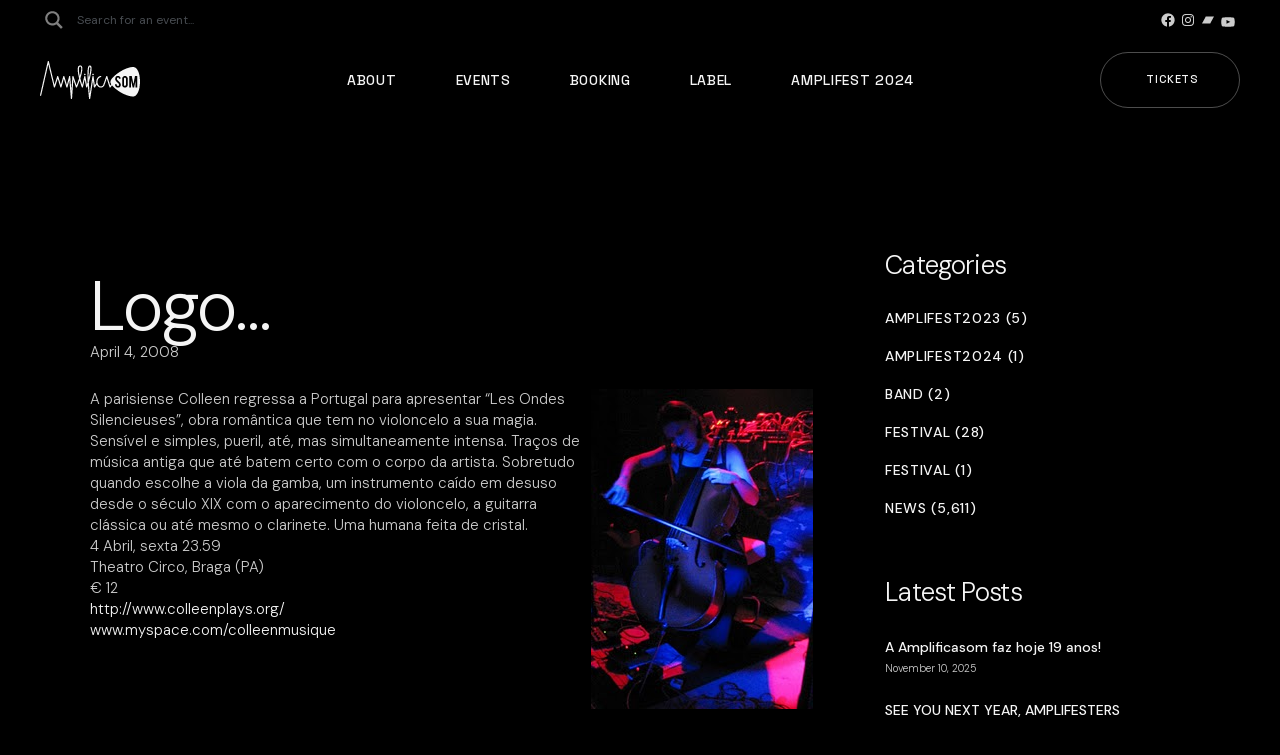

--- FILE ---
content_type: text/html; charset=UTF-8
request_url: https://amplificasom.com/logo-2/
body_size: 28582
content:
<!DOCTYPE html>
<html lang="en-GB">
<head>
	<meta charset="UTF-8">
	<meta name="viewport" content="width=device-width, initial-scale=1, user-scalable=yes">

	<meta name='robots' content='index, follow, max-image-preview:large, max-snippet:-1, max-video-preview:-1' />
	<style>img:is([sizes="auto" i], [sizes^="auto," i]) { contain-intrinsic-size: 3000px 1500px }</style>
	
	<!-- This site is optimized with the Yoast SEO plugin v26.3 - https://yoast.com/wordpress/plugins/seo/ -->
	<title>Logo... | Amplificasom</title>
	<link rel="canonical" href="https://amplificasom.com/logo-2/" />
	<meta property="og:locale" content="en_GB" />
	<meta property="og:type" content="article" />
	<meta property="og:title" content="Logo... | Amplificasom" />
	<meta property="og:description" content="A parisiense Colleen regressa a Portugal para apresentar “Les Ondes Silencieuses”, obra romântica que tem no violoncelo a sua magia. Sensível e simples, pueril, até, mas simultaneamente intensa. Traços de música antiga que até batem certo com o corpo da artista. Sobretudo quando escolhe a viola da gamba, um instrumento caído em desuso desde o [&hellip;]" />
	<meta property="og:url" content="https://amplificasom.com/logo-2/" />
	<meta property="og:site_name" content="Amplificasom" />
	<meta property="article:publisher" content="https://www.facebook.com/Amplificasom" />
	<meta property="article:published_time" content="2008-04-04T13:35:00+00:00" />
	<meta property="og:image" content="https://amplificasom.com/wp-content/uploads/colleen666.jpg" />
	<meta name="author" content="Burocratik" />
	<meta name="twitter:card" content="summary_large_image" />
	<meta name="twitter:creator" content="@amplificasom" />
	<meta name="twitter:site" content="@amplificasom" />
	<meta name="twitter:label1" content="Written by" />
	<meta name="twitter:data1" content="Burocratik" />
	<script type="application/ld+json" class="yoast-schema-graph">{"@context":"https://schema.org","@graph":[{"@type":"Article","@id":"https://amplificasom.com/logo-2/#article","isPartOf":{"@id":"https://amplificasom.com/logo-2/"},"author":{"name":"Burocratik","@id":"https://amplificasom.com/#/schema/person/2c9cf99e3af8303b18964aed00c61228"},"headline":"Logo&#8230;","datePublished":"2008-04-04T13:35:00+00:00","mainEntityOfPage":{"@id":"https://amplificasom.com/logo-2/"},"wordCount":97,"commentCount":10,"publisher":{"@id":"https://amplificasom.com/#organization"},"image":{"@id":"https://amplificasom.com/logo-2/#primaryimage"},"thumbnailUrl":"https://amplificasom.com/wp-content/uploads/colleen666.jpg","keywords":["Sem categoria"],"articleSection":["News"],"inLanguage":"en-GB"},{"@type":"WebPage","@id":"https://amplificasom.com/logo-2/","url":"https://amplificasom.com/logo-2/","name":"Logo... | Amplificasom","isPartOf":{"@id":"https://amplificasom.com/#website"},"primaryImageOfPage":{"@id":"https://amplificasom.com/logo-2/#primaryimage"},"image":{"@id":"https://amplificasom.com/logo-2/#primaryimage"},"thumbnailUrl":"https://amplificasom.com/wp-content/uploads/colleen666.jpg","datePublished":"2008-04-04T13:35:00+00:00","breadcrumb":{"@id":"https://amplificasom.com/logo-2/#breadcrumb"},"inLanguage":"en-GB","potentialAction":[{"@type":"ReadAction","target":["https://amplificasom.com/logo-2/"]}]},{"@type":"ImageObject","inLanguage":"en-GB","@id":"https://amplificasom.com/logo-2/#primaryimage","url":"https://amplificasom.com/wp-content/uploads/colleen666.jpg","contentUrl":"https://amplificasom.com/wp-content/uploads/colleen666.jpg"},{"@type":"BreadcrumbList","@id":"https://amplificasom.com/logo-2/#breadcrumb","itemListElement":[{"@type":"ListItem","position":1,"name":"Home","item":"https://amplificasom.com/"},{"@type":"ListItem","position":2,"name":"News","item":"https://amplificasom.com/news/"},{"@type":"ListItem","position":3,"name":"Logo&#8230;"}]},{"@type":"WebSite","@id":"https://amplificasom.com/#website","url":"https://amplificasom.com/","name":"Amplificasom","description":"Amplificasom is a musical adventure for adventurous minds started in 2006 in Porto, Portugal.","publisher":{"@id":"https://amplificasom.com/#organization"},"potentialAction":[{"@type":"SearchAction","target":{"@type":"EntryPoint","urlTemplate":"https://amplificasom.com/?s={search_term_string}"},"query-input":{"@type":"PropertyValueSpecification","valueRequired":true,"valueName":"search_term_string"}}],"inLanguage":"en-GB"},{"@type":"Organization","@id":"https://amplificasom.com/#organization","name":"Amplificasom","alternateName":"Amplificasom","url":"https://amplificasom.com/","logo":{"@type":"ImageObject","inLanguage":"en-GB","@id":"https://amplificasom.com/#/schema/logo/image/","url":"https://amplificasom.com/wp-content/uploads/2022/11/Frame-4.jpg","contentUrl":"https://amplificasom.com/wp-content/uploads/2022/11/Frame-4.jpg","width":350,"height":100,"caption":"Amplificasom"},"image":{"@id":"https://amplificasom.com/#/schema/logo/image/"},"sameAs":["https://www.facebook.com/Amplificasom","https://x.com/amplificasom","https://www.instagram.com/amplificasom/","https://www.youtube.com/user/Amplificasom","https://open.spotify.com/user/31eail5r3s25v2saavlucasurwpe"]},{"@type":"Person","@id":"https://amplificasom.com/#/schema/person/2c9cf99e3af8303b18964aed00c61228","name":"Burocratik","image":{"@type":"ImageObject","inLanguage":"en-GB","@id":"https://amplificasom.com/#/schema/person/image/","url":"https://secure.gravatar.com/avatar/1063fb50b123c8108a16f6b703c6af3de7826e890cb38d225a9746f4757f08c4?s=96&d=mm&r=g","contentUrl":"https://secure.gravatar.com/avatar/1063fb50b123c8108a16f6b703c6af3de7826e890cb38d225a9746f4757f08c4?s=96&d=mm&r=g","caption":"Burocratik"},"sameAs":["https://new.amplificasom.com"],"url":"https://amplificasom.com/author/burocratik/"}]}</script>
	<!-- / Yoast SEO plugin. -->


<link rel='dns-prefetch' href='//www.googletagmanager.com' />
<link rel='dns-prefetch' href='//fonts.googleapis.com' />
<link rel="alternate" type="application/rss+xml" title="Amplificasom &raquo; Feed" href="https://amplificasom.com/feed/" />
<script type="text/javascript">
/* <![CDATA[ */
window._wpemojiSettings = {"baseUrl":"https:\/\/s.w.org\/images\/core\/emoji\/16.0.1\/72x72\/","ext":".png","svgUrl":"https:\/\/s.w.org\/images\/core\/emoji\/16.0.1\/svg\/","svgExt":".svg","source":{"concatemoji":"https:\/\/amplificasom.com\/wp-includes\/js\/wp-emoji-release.min.js?ver=6.8.3"}};
/*! This file is auto-generated */
!function(s,n){var o,i,e;function c(e){try{var t={supportTests:e,timestamp:(new Date).valueOf()};sessionStorage.setItem(o,JSON.stringify(t))}catch(e){}}function p(e,t,n){e.clearRect(0,0,e.canvas.width,e.canvas.height),e.fillText(t,0,0);var t=new Uint32Array(e.getImageData(0,0,e.canvas.width,e.canvas.height).data),a=(e.clearRect(0,0,e.canvas.width,e.canvas.height),e.fillText(n,0,0),new Uint32Array(e.getImageData(0,0,e.canvas.width,e.canvas.height).data));return t.every(function(e,t){return e===a[t]})}function u(e,t){e.clearRect(0,0,e.canvas.width,e.canvas.height),e.fillText(t,0,0);for(var n=e.getImageData(16,16,1,1),a=0;a<n.data.length;a++)if(0!==n.data[a])return!1;return!0}function f(e,t,n,a){switch(t){case"flag":return n(e,"\ud83c\udff3\ufe0f\u200d\u26a7\ufe0f","\ud83c\udff3\ufe0f\u200b\u26a7\ufe0f")?!1:!n(e,"\ud83c\udde8\ud83c\uddf6","\ud83c\udde8\u200b\ud83c\uddf6")&&!n(e,"\ud83c\udff4\udb40\udc67\udb40\udc62\udb40\udc65\udb40\udc6e\udb40\udc67\udb40\udc7f","\ud83c\udff4\u200b\udb40\udc67\u200b\udb40\udc62\u200b\udb40\udc65\u200b\udb40\udc6e\u200b\udb40\udc67\u200b\udb40\udc7f");case"emoji":return!a(e,"\ud83e\udedf")}return!1}function g(e,t,n,a){var r="undefined"!=typeof WorkerGlobalScope&&self instanceof WorkerGlobalScope?new OffscreenCanvas(300,150):s.createElement("canvas"),o=r.getContext("2d",{willReadFrequently:!0}),i=(o.textBaseline="top",o.font="600 32px Arial",{});return e.forEach(function(e){i[e]=t(o,e,n,a)}),i}function t(e){var t=s.createElement("script");t.src=e,t.defer=!0,s.head.appendChild(t)}"undefined"!=typeof Promise&&(o="wpEmojiSettingsSupports",i=["flag","emoji"],n.supports={everything:!0,everythingExceptFlag:!0},e=new Promise(function(e){s.addEventListener("DOMContentLoaded",e,{once:!0})}),new Promise(function(t){var n=function(){try{var e=JSON.parse(sessionStorage.getItem(o));if("object"==typeof e&&"number"==typeof e.timestamp&&(new Date).valueOf()<e.timestamp+604800&&"object"==typeof e.supportTests)return e.supportTests}catch(e){}return null}();if(!n){if("undefined"!=typeof Worker&&"undefined"!=typeof OffscreenCanvas&&"undefined"!=typeof URL&&URL.createObjectURL&&"undefined"!=typeof Blob)try{var e="postMessage("+g.toString()+"("+[JSON.stringify(i),f.toString(),p.toString(),u.toString()].join(",")+"));",a=new Blob([e],{type:"text/javascript"}),r=new Worker(URL.createObjectURL(a),{name:"wpTestEmojiSupports"});return void(r.onmessage=function(e){c(n=e.data),r.terminate(),t(n)})}catch(e){}c(n=g(i,f,p,u))}t(n)}).then(function(e){for(var t in e)n.supports[t]=e[t],n.supports.everything=n.supports.everything&&n.supports[t],"flag"!==t&&(n.supports.everythingExceptFlag=n.supports.everythingExceptFlag&&n.supports[t]);n.supports.everythingExceptFlag=n.supports.everythingExceptFlag&&!n.supports.flag,n.DOMReady=!1,n.readyCallback=function(){n.DOMReady=!0}}).then(function(){return e}).then(function(){var e;n.supports.everything||(n.readyCallback(),(e=n.source||{}).concatemoji?t(e.concatemoji):e.wpemoji&&e.twemoji&&(t(e.twemoji),t(e.wpemoji)))}))}((window,document),window._wpemojiSettings);
/* ]]> */
</script>
<link rel='stylesheet' id='font-awesome-css' href='https://amplificasom.com/wp-content/plugins/rawtracks-core/inc/icons/font-awesome/assets/css/all.min.css?ver=6.8.3' type='text/css' media='all' />
<style id='wp-emoji-styles-inline-css' type='text/css'>

	img.wp-smiley, img.emoji {
		display: inline !important;
		border: none !important;
		box-shadow: none !important;
		height: 1em !important;
		width: 1em !important;
		margin: 0 0.07em !important;
		vertical-align: -0.1em !important;
		background: none !important;
		padding: 0 !important;
	}
</style>
<link rel='stylesheet' id='wp-block-library-css' href='https://amplificasom.com/wp-includes/css/dist/block-library/style.min.css?ver=6.8.3' type='text/css' media='all' />
<style id='classic-theme-styles-inline-css' type='text/css'>
/*! This file is auto-generated */
.wp-block-button__link{color:#fff;background-color:#32373c;border-radius:9999px;box-shadow:none;text-decoration:none;padding:calc(.667em + 2px) calc(1.333em + 2px);font-size:1.125em}.wp-block-file__button{background:#32373c;color:#fff;text-decoration:none}
</style>
<style id='global-styles-inline-css' type='text/css'>
:root{--wp--preset--aspect-ratio--square: 1;--wp--preset--aspect-ratio--4-3: 4/3;--wp--preset--aspect-ratio--3-4: 3/4;--wp--preset--aspect-ratio--3-2: 3/2;--wp--preset--aspect-ratio--2-3: 2/3;--wp--preset--aspect-ratio--16-9: 16/9;--wp--preset--aspect-ratio--9-16: 9/16;--wp--preset--color--black: #000000;--wp--preset--color--cyan-bluish-gray: #abb8c3;--wp--preset--color--white: #ffffff;--wp--preset--color--pale-pink: #f78da7;--wp--preset--color--vivid-red: #cf2e2e;--wp--preset--color--luminous-vivid-orange: #ff6900;--wp--preset--color--luminous-vivid-amber: #fcb900;--wp--preset--color--light-green-cyan: #7bdcb5;--wp--preset--color--vivid-green-cyan: #00d084;--wp--preset--color--pale-cyan-blue: #8ed1fc;--wp--preset--color--vivid-cyan-blue: #0693e3;--wp--preset--color--vivid-purple: #9b51e0;--wp--preset--gradient--vivid-cyan-blue-to-vivid-purple: linear-gradient(135deg,rgba(6,147,227,1) 0%,rgb(155,81,224) 100%);--wp--preset--gradient--light-green-cyan-to-vivid-green-cyan: linear-gradient(135deg,rgb(122,220,180) 0%,rgb(0,208,130) 100%);--wp--preset--gradient--luminous-vivid-amber-to-luminous-vivid-orange: linear-gradient(135deg,rgba(252,185,0,1) 0%,rgba(255,105,0,1) 100%);--wp--preset--gradient--luminous-vivid-orange-to-vivid-red: linear-gradient(135deg,rgba(255,105,0,1) 0%,rgb(207,46,46) 100%);--wp--preset--gradient--very-light-gray-to-cyan-bluish-gray: linear-gradient(135deg,rgb(238,238,238) 0%,rgb(169,184,195) 100%);--wp--preset--gradient--cool-to-warm-spectrum: linear-gradient(135deg,rgb(74,234,220) 0%,rgb(151,120,209) 20%,rgb(207,42,186) 40%,rgb(238,44,130) 60%,rgb(251,105,98) 80%,rgb(254,248,76) 100%);--wp--preset--gradient--blush-light-purple: linear-gradient(135deg,rgb(255,206,236) 0%,rgb(152,150,240) 100%);--wp--preset--gradient--blush-bordeaux: linear-gradient(135deg,rgb(254,205,165) 0%,rgb(254,45,45) 50%,rgb(107,0,62) 100%);--wp--preset--gradient--luminous-dusk: linear-gradient(135deg,rgb(255,203,112) 0%,rgb(199,81,192) 50%,rgb(65,88,208) 100%);--wp--preset--gradient--pale-ocean: linear-gradient(135deg,rgb(255,245,203) 0%,rgb(182,227,212) 50%,rgb(51,167,181) 100%);--wp--preset--gradient--electric-grass: linear-gradient(135deg,rgb(202,248,128) 0%,rgb(113,206,126) 100%);--wp--preset--gradient--midnight: linear-gradient(135deg,rgb(2,3,129) 0%,rgb(40,116,252) 100%);--wp--preset--font-size--small: 13px;--wp--preset--font-size--medium: 20px;--wp--preset--font-size--large: 36px;--wp--preset--font-size--x-large: 42px;--wp--preset--spacing--20: 0.44rem;--wp--preset--spacing--30: 0.67rem;--wp--preset--spacing--40: 1rem;--wp--preset--spacing--50: 1.5rem;--wp--preset--spacing--60: 2.25rem;--wp--preset--spacing--70: 3.38rem;--wp--preset--spacing--80: 5.06rem;--wp--preset--shadow--natural: 6px 6px 9px rgba(0, 0, 0, 0.2);--wp--preset--shadow--deep: 12px 12px 50px rgba(0, 0, 0, 0.4);--wp--preset--shadow--sharp: 6px 6px 0px rgba(0, 0, 0, 0.2);--wp--preset--shadow--outlined: 6px 6px 0px -3px rgba(255, 255, 255, 1), 6px 6px rgba(0, 0, 0, 1);--wp--preset--shadow--crisp: 6px 6px 0px rgba(0, 0, 0, 1);}:where(.is-layout-flex){gap: 0.5em;}:where(.is-layout-grid){gap: 0.5em;}body .is-layout-flex{display: flex;}.is-layout-flex{flex-wrap: wrap;align-items: center;}.is-layout-flex > :is(*, div){margin: 0;}body .is-layout-grid{display: grid;}.is-layout-grid > :is(*, div){margin: 0;}:where(.wp-block-columns.is-layout-flex){gap: 2em;}:where(.wp-block-columns.is-layout-grid){gap: 2em;}:where(.wp-block-post-template.is-layout-flex){gap: 1.25em;}:where(.wp-block-post-template.is-layout-grid){gap: 1.25em;}.has-black-color{color: var(--wp--preset--color--black) !important;}.has-cyan-bluish-gray-color{color: var(--wp--preset--color--cyan-bluish-gray) !important;}.has-white-color{color: var(--wp--preset--color--white) !important;}.has-pale-pink-color{color: var(--wp--preset--color--pale-pink) !important;}.has-vivid-red-color{color: var(--wp--preset--color--vivid-red) !important;}.has-luminous-vivid-orange-color{color: var(--wp--preset--color--luminous-vivid-orange) !important;}.has-luminous-vivid-amber-color{color: var(--wp--preset--color--luminous-vivid-amber) !important;}.has-light-green-cyan-color{color: var(--wp--preset--color--light-green-cyan) !important;}.has-vivid-green-cyan-color{color: var(--wp--preset--color--vivid-green-cyan) !important;}.has-pale-cyan-blue-color{color: var(--wp--preset--color--pale-cyan-blue) !important;}.has-vivid-cyan-blue-color{color: var(--wp--preset--color--vivid-cyan-blue) !important;}.has-vivid-purple-color{color: var(--wp--preset--color--vivid-purple) !important;}.has-black-background-color{background-color: var(--wp--preset--color--black) !important;}.has-cyan-bluish-gray-background-color{background-color: var(--wp--preset--color--cyan-bluish-gray) !important;}.has-white-background-color{background-color: var(--wp--preset--color--white) !important;}.has-pale-pink-background-color{background-color: var(--wp--preset--color--pale-pink) !important;}.has-vivid-red-background-color{background-color: var(--wp--preset--color--vivid-red) !important;}.has-luminous-vivid-orange-background-color{background-color: var(--wp--preset--color--luminous-vivid-orange) !important;}.has-luminous-vivid-amber-background-color{background-color: var(--wp--preset--color--luminous-vivid-amber) !important;}.has-light-green-cyan-background-color{background-color: var(--wp--preset--color--light-green-cyan) !important;}.has-vivid-green-cyan-background-color{background-color: var(--wp--preset--color--vivid-green-cyan) !important;}.has-pale-cyan-blue-background-color{background-color: var(--wp--preset--color--pale-cyan-blue) !important;}.has-vivid-cyan-blue-background-color{background-color: var(--wp--preset--color--vivid-cyan-blue) !important;}.has-vivid-purple-background-color{background-color: var(--wp--preset--color--vivid-purple) !important;}.has-black-border-color{border-color: var(--wp--preset--color--black) !important;}.has-cyan-bluish-gray-border-color{border-color: var(--wp--preset--color--cyan-bluish-gray) !important;}.has-white-border-color{border-color: var(--wp--preset--color--white) !important;}.has-pale-pink-border-color{border-color: var(--wp--preset--color--pale-pink) !important;}.has-vivid-red-border-color{border-color: var(--wp--preset--color--vivid-red) !important;}.has-luminous-vivid-orange-border-color{border-color: var(--wp--preset--color--luminous-vivid-orange) !important;}.has-luminous-vivid-amber-border-color{border-color: var(--wp--preset--color--luminous-vivid-amber) !important;}.has-light-green-cyan-border-color{border-color: var(--wp--preset--color--light-green-cyan) !important;}.has-vivid-green-cyan-border-color{border-color: var(--wp--preset--color--vivid-green-cyan) !important;}.has-pale-cyan-blue-border-color{border-color: var(--wp--preset--color--pale-cyan-blue) !important;}.has-vivid-cyan-blue-border-color{border-color: var(--wp--preset--color--vivid-cyan-blue) !important;}.has-vivid-purple-border-color{border-color: var(--wp--preset--color--vivid-purple) !important;}.has-vivid-cyan-blue-to-vivid-purple-gradient-background{background: var(--wp--preset--gradient--vivid-cyan-blue-to-vivid-purple) !important;}.has-light-green-cyan-to-vivid-green-cyan-gradient-background{background: var(--wp--preset--gradient--light-green-cyan-to-vivid-green-cyan) !important;}.has-luminous-vivid-amber-to-luminous-vivid-orange-gradient-background{background: var(--wp--preset--gradient--luminous-vivid-amber-to-luminous-vivid-orange) !important;}.has-luminous-vivid-orange-to-vivid-red-gradient-background{background: var(--wp--preset--gradient--luminous-vivid-orange-to-vivid-red) !important;}.has-very-light-gray-to-cyan-bluish-gray-gradient-background{background: var(--wp--preset--gradient--very-light-gray-to-cyan-bluish-gray) !important;}.has-cool-to-warm-spectrum-gradient-background{background: var(--wp--preset--gradient--cool-to-warm-spectrum) !important;}.has-blush-light-purple-gradient-background{background: var(--wp--preset--gradient--blush-light-purple) !important;}.has-blush-bordeaux-gradient-background{background: var(--wp--preset--gradient--blush-bordeaux) !important;}.has-luminous-dusk-gradient-background{background: var(--wp--preset--gradient--luminous-dusk) !important;}.has-pale-ocean-gradient-background{background: var(--wp--preset--gradient--pale-ocean) !important;}.has-electric-grass-gradient-background{background: var(--wp--preset--gradient--electric-grass) !important;}.has-midnight-gradient-background{background: var(--wp--preset--gradient--midnight) !important;}.has-small-font-size{font-size: var(--wp--preset--font-size--small) !important;}.has-medium-font-size{font-size: var(--wp--preset--font-size--medium) !important;}.has-large-font-size{font-size: var(--wp--preset--font-size--large) !important;}.has-x-large-font-size{font-size: var(--wp--preset--font-size--x-large) !important;}
:where(.wp-block-post-template.is-layout-flex){gap: 1.25em;}:where(.wp-block-post-template.is-layout-grid){gap: 1.25em;}
:where(.wp-block-columns.is-layout-flex){gap: 2em;}:where(.wp-block-columns.is-layout-grid){gap: 2em;}
:root :where(.wp-block-pullquote){font-size: 1.5em;line-height: 1.6;}
</style>
<link rel='stylesheet' id='contact-form-7-css' href='https://amplificasom.com/wp-content/plugins/contact-form-7/includes/css/styles.css?ver=6.0' type='text/css' media='all' />
<link rel='stylesheet' id='qi-addons-for-elementor-grid-style-css' href='https://amplificasom.com/wp-content/plugins/qi-addons-for-elementor/assets/css/grid.min.css?ver=1.9.5' type='text/css' media='all' />
<link rel='stylesheet' id='qi-addons-for-elementor-helper-parts-style-css' href='https://amplificasom.com/wp-content/plugins/qi-addons-for-elementor/assets/css/helper-parts.min.css?ver=1.9.5' type='text/css' media='all' />
<link rel='stylesheet' id='qi-addons-for-elementor-style-css' href='https://amplificasom.com/wp-content/plugins/qi-addons-for-elementor/assets/css/main.min.css?ver=1.9.5' type='text/css' media='all' />
<link rel='stylesheet' id='swiper-css' href='https://amplificasom.com/wp-content/plugins/qi-addons-for-elementor/assets/plugins/swiper/8.4.5/swiper.min.css?ver=8.4.5' type='text/css' media='all' />
<link rel='stylesheet' id='rawtracks-main-css' href='https://amplificasom.com/wp-content/themes/rawtracks/assets/css/main.min.css?ver=6.8.3' type='text/css' media='all' />
<link rel='stylesheet' id='rawtracks-core-style-css' href='https://amplificasom.com/wp-content/plugins/rawtracks-core/assets/css/rawtracks-core.min.css?ver=6.8.3' type='text/css' media='all' />
<link rel='stylesheet' id='rawtracks-google-fonts-css' href='https://fonts.googleapis.com/css?family=Heebo%3A300%2C400%2C500%2C700%2C200%2C600%7CSpace+Grotesk%3A300%2C400%2C500%2C700%2C200%2C600%7CDM+Sans%3A300%2C400%2C500%2C700%2C200%2C600&#038;subset=latin-ext%2Clatin&#038;display=swap&#038;ver=1.0.0' type='text/css' media='all' />
<link rel='stylesheet' id='rawtracks-grid-css' href='https://amplificasom.com/wp-content/themes/rawtracks/assets/css/grid.min.css?ver=6.8.3' type='text/css' media='all' />
<link rel='stylesheet' id='rawtracks-style-css' href='https://amplificasom.com/wp-content/themes/rawtracks/style.css?ver=6.8.3' type='text/css' media='all' />
<style id='rawtracks-style-inline-css' type='text/css'>
label { font-family: "DM Sans";}.qodef-fullscreen-menu > ul > li > a { font-family: "DM Sans";}.qodef-fullscreen-menu .qodef-drop-down-second-inner ul li > a { font-family: "DM Sans";text-transform: capitalize;}:root { --qode-main-color: #e22626;}#qodef-page-header .qodef-header-logo-link { height: 100px;}#qodef-page-header .qodef-header-logo-link.qodef-source--svg-path svg { width: 100px;}.qodef-mobile-header-navigation > ul > li > a { font-family: "DM Sans";}.qodef-mobile-header-navigation ul li ul li > a { font-family: "DM Sans";}#qodef-page-mobile-header .qodef-mobile-header-logo-link { height: 50px;}#qodef-page-mobile-header .qodef-mobile-header-logo-link.qodef-source--svg-path svg { width: 100px;}.qodef-header-navigation ul li .qodef-drop-down-second { top: 0%;}.qodef-page-title { background-color: #000000;}.qodef-page-title .qodef-m-content { padding-top: 0px;}body { font-family: "DM Sans";}h1, .qodef-h1 { font-family: "DM Sans";}h2, .qodef-h2 { font-family: "DM Sans";}h3, .qodef-h3 { font-family: "DM Sans";}h4, .qodef-h4 { font-family: "DM Sans";}h5, .qodef-h5 { font-family: "DM Sans";}h6, .qodef-h6 { font-family: "DM Sans";}.qodef-mobile-header--standard #qodef-mobile-header-navigation .qodef-m-inner { background-color: rgba(10,10,10,0.9);}.qodef-mobile-header--standard #qodef-page-mobile-header { background-color: rgba(10,10,10,0.9);}
</style>
<link rel='stylesheet' id='wpdreams-asl-basic-css' href='https://amplificasom.com/wp-content/plugins/ajax-search-lite/css/style.basic.css?ver=4.11.4' type='text/css' media='all' />
<link rel='stylesheet' id='wpdreams-ajaxsearchlite-css' href='https://amplificasom.com/wp-content/plugins/ajax-search-lite/css/style-curvy-black.css?ver=4.11.4' type='text/css' media='all' />
<link rel='stylesheet' id='flick-css' href='https://amplificasom.com/wp-content/plugins/mailchimp/assets/css/flick/flick.css?ver=1.9.0' type='text/css' media='all' />
<link rel='stylesheet' id='mailchimp_sf_main_css-css' href='https://amplificasom.com/wp-content/plugins/mailchimp/assets/css/frontend.css?ver=1.9.0' type='text/css' media='all' />
<script type="text/javascript" src="https://amplificasom.com/wp-includes/js/jquery/jquery.min.js?ver=3.7.1" id="jquery-core-js"></script>
<script type="text/javascript" src="https://amplificasom.com/wp-includes/js/jquery/jquery-migrate.min.js?ver=3.4.1" id="jquery-migrate-js"></script>

<!-- Google tag (gtag.js) snippet added by Site Kit -->
<!-- Google Analytics snippet added by Site Kit -->
<script type="text/javascript" src="https://www.googletagmanager.com/gtag/js?id=G-PGM0638PSL" id="google_gtagjs-js" async></script>
<script type="text/javascript" id="google_gtagjs-js-after">
/* <![CDATA[ */
window.dataLayer = window.dataLayer || [];function gtag(){dataLayer.push(arguments);}
gtag("set","linker",{"domains":["amplificasom.com"]});
gtag("js", new Date());
gtag("set", "developer_id.dZTNiMT", true);
gtag("config", "G-PGM0638PSL");
/* ]]> */
</script>
<link rel="https://api.w.org/" href="https://amplificasom.com/wp-json/" /><link rel="alternate" title="JSON" type="application/json" href="https://amplificasom.com/wp-json/wp/v2/posts/1040" /><link rel="EditURI" type="application/rsd+xml" title="RSD" href="https://amplificasom.com/xmlrpc.php?rsd" />
<meta name="generator" content="WordPress 6.8.3" />
<link rel='shortlink' href='https://amplificasom.com/?p=1040' />
<link rel="alternate" title="oEmbed (JSON)" type="application/json+oembed" href="https://amplificasom.com/wp-json/oembed/1.0/embed?url=https%3A%2F%2Famplificasom.com%2Flogo-2%2F" />
<link rel="alternate" title="oEmbed (XML)" type="text/xml+oembed" href="https://amplificasom.com/wp-json/oembed/1.0/embed?url=https%3A%2F%2Famplificasom.com%2Flogo-2%2F&#038;format=xml" />
<meta name="cdp-version" content="1.5.0" /><meta name="generator" content="Site Kit by Google 1.158.0" />				<link rel="preconnect" href="https://fonts.gstatic.com" crossorigin />
				<link rel="preload" as="style" href="//fonts.googleapis.com/css?family=Open+Sans&display=swap" />
				<link rel="stylesheet" href="//fonts.googleapis.com/css?family=Open+Sans&display=swap" media="all" />
				<meta name="generator" content="Elementor 3.33.0; features: additional_custom_breakpoints; settings: css_print_method-external, google_font-enabled, font_display-swap">
			<style>
				.e-con.e-parent:nth-of-type(n+4):not(.e-lazyloaded):not(.e-no-lazyload),
				.e-con.e-parent:nth-of-type(n+4):not(.e-lazyloaded):not(.e-no-lazyload) * {
					background-image: none !important;
				}
				@media screen and (max-height: 1024px) {
					.e-con.e-parent:nth-of-type(n+3):not(.e-lazyloaded):not(.e-no-lazyload),
					.e-con.e-parent:nth-of-type(n+3):not(.e-lazyloaded):not(.e-no-lazyload) * {
						background-image: none !important;
					}
				}
				@media screen and (max-height: 640px) {
					.e-con.e-parent:nth-of-type(n+2):not(.e-lazyloaded):not(.e-no-lazyload),
					.e-con.e-parent:nth-of-type(n+2):not(.e-lazyloaded):not(.e-no-lazyload) * {
						background-image: none !important;
					}
				}
			</style>
			<meta name="generator" content="Powered by Slider Revolution 6.5.25 - responsive, Mobile-Friendly Slider Plugin for WordPress with comfortable drag and drop interface." />
                <style>
                    
					div[id*='ajaxsearchlitesettings'].searchsettings .asl_option_inner label {
						font-size: 0px !important;
						color: rgba(0, 0, 0, 0);
					}
					div[id*='ajaxsearchlitesettings'].searchsettings .asl_option_inner label:after {
						font-size: 11px !important;
						position: absolute;
						top: 0;
						left: 0;
						z-index: 1;
					}
					.asl_w_container {
						width: 100%;
						margin: 0 0px 0 0;
						min-width: 200px;
					}
					div[id*='ajaxsearchlite'].asl_m {
						width: 100%;
					}
					div[id*='ajaxsearchliteres'].wpdreams_asl_results div.resdrg span.highlighted {
						font-weight: bold;
						color: rgba(217, 49, 43, 1);
						background-color: rgba(238, 238, 238, 1);
					}
					div[id*='ajaxsearchliteres'].wpdreams_asl_results .results img.asl_image {
						width: 70px;
						height: 70px;
						object-fit: cover;
					}
					div.asl_r .results {
						max-height: 500px;
					}
				
							.asl_w, .asl_w * {font-family:"DM Sans" !important;}
							.asl_m input[type=search]::placeholder{font-family:"DM Sans" !important;}
							.asl_m input[type=search]::-webkit-input-placeholder{font-family:"DM Sans" !important;}
							.asl_m input[type=search]::-moz-placeholder{font-family:"DM Sans" !important;}
							.asl_m input[type=search]:-ms-input-placeholder{font-family:"DM Sans" !important;}
						
						.asl_m, .asl_m .probox {
							background-color: rgb(0, 0, 0) !important;
							background-image: none !important;
							-webkit-background-image: none !important;
							-ms-background-image: none !important;
						}
					
						.asl_m .probox svg {
							fill: rgb(255, 255, 255) !important;
						}
						.asl_m .probox .innericon {
							background-color: rgba(21, 21, 21, 0) !important;
							background-image: none !important;
							-webkit-background-image: none !important;
							-ms-background-image: none !important;
						}
					
						div.asl_m.asl_w {
							border:1px none rgb(0, 0, 0) !important;border-radius:0px 0px 0px 0px !important;
							box-shadow: none !important;
						}
						div.asl_m.asl_w .probox {border: none !important;}
					
						.asl_r.asl_w {
							width: 20vw;
						}
					
						.asl_r.asl_w {
							background-color: rgb(39, 39, 39) !important;
							background-image: none !important;
							-webkit-background-image: none !important;
							-ms-background-image: none !important;
						}
					
						.asl_r.asl_w .item {
							background-color: rgb(39, 39, 39) !important;
							background-image: none !important;
							-webkit-background-image: none !important;
							-ms-background-image: none !important;
						}
					
						div.asl_r.asl_w {
							border:0px none rgb(0, 0, 0) !important;border-radius:10px 10px 10px 10px !important;
							box-shadow: none !important;
						}
					
						.asl_s.asl_w {
							background-color: rgb(39, 39, 39) !important;
							background-image: none !important;
							-webkit-background-image: none !important;
							-ms-background-image: none !important;
						}
					
						div.asl_r.asl_w.vertical .results .item::after {
							display: block;
							position: absolute;
							bottom: 0;
							content: '';
							height: 1px;
							width: 100%;
							background: #D8D8D8;
						}
						div.asl_r.asl_w.vertical .results .item.asl_last_item::after {
							display: none;
						}
					
						@media only screen and (min-width: 641px) and (max-width: 1024px) {
							.asl_r.asl_w {
								width: auto;
							}
						}
					
						@media only screen and (max-width: 640px) {
							.asl_r.asl_w {
								width: auto;
							}
						}
					                </style>
                <link rel="icon" href="https://amplificasom.com/wp-content/uploads/2023/04/cropped-favicon-32x32.png" sizes="32x32" />
<link rel="icon" href="https://amplificasom.com/wp-content/uploads/2023/04/cropped-favicon-192x192.png" sizes="192x192" />
<link rel="apple-touch-icon" href="https://amplificasom.com/wp-content/uploads/2023/04/cropped-favicon-180x180.png" />
<meta name="msapplication-TileImage" content="https://amplificasom.com/wp-content/uploads/2023/04/cropped-favicon-270x270.png" />
<script>function setREVStartSize(e){
			//window.requestAnimationFrame(function() {
				window.RSIW = window.RSIW===undefined ? window.innerWidth : window.RSIW;
				window.RSIH = window.RSIH===undefined ? window.innerHeight : window.RSIH;
				try {
					var pw = document.getElementById(e.c).parentNode.offsetWidth,
						newh;
					pw = pw===0 || isNaN(pw) || (e.l=="fullwidth" || e.layout=="fullwidth") ? window.RSIW : pw;
					e.tabw = e.tabw===undefined ? 0 : parseInt(e.tabw);
					e.thumbw = e.thumbw===undefined ? 0 : parseInt(e.thumbw);
					e.tabh = e.tabh===undefined ? 0 : parseInt(e.tabh);
					e.thumbh = e.thumbh===undefined ? 0 : parseInt(e.thumbh);
					e.tabhide = e.tabhide===undefined ? 0 : parseInt(e.tabhide);
					e.thumbhide = e.thumbhide===undefined ? 0 : parseInt(e.thumbhide);
					e.mh = e.mh===undefined || e.mh=="" || e.mh==="auto" ? 0 : parseInt(e.mh,0);
					if(e.layout==="fullscreen" || e.l==="fullscreen")
						newh = Math.max(e.mh,window.RSIH);
					else{
						e.gw = Array.isArray(e.gw) ? e.gw : [e.gw];
						for (var i in e.rl) if (e.gw[i]===undefined || e.gw[i]===0) e.gw[i] = e.gw[i-1];
						e.gh = e.el===undefined || e.el==="" || (Array.isArray(e.el) && e.el.length==0)? e.gh : e.el;
						e.gh = Array.isArray(e.gh) ? e.gh : [e.gh];
						for (var i in e.rl) if (e.gh[i]===undefined || e.gh[i]===0) e.gh[i] = e.gh[i-1];
											
						var nl = new Array(e.rl.length),
							ix = 0,
							sl;
						e.tabw = e.tabhide>=pw ? 0 : e.tabw;
						e.thumbw = e.thumbhide>=pw ? 0 : e.thumbw;
						e.tabh = e.tabhide>=pw ? 0 : e.tabh;
						e.thumbh = e.thumbhide>=pw ? 0 : e.thumbh;
						for (var i in e.rl) nl[i] = e.rl[i]<window.RSIW ? 0 : e.rl[i];
						sl = nl[0];
						for (var i in nl) if (sl>nl[i] && nl[i]>0) { sl = nl[i]; ix=i;}
						var m = pw>(e.gw[ix]+e.tabw+e.thumbw) ? 1 : (pw-(e.tabw+e.thumbw)) / (e.gw[ix]);
						newh =  (e.gh[ix] * m) + (e.tabh + e.thumbh);
					}
					var el = document.getElementById(e.c);
					if (el!==null && el) el.style.height = newh+"px";
					el = document.getElementById(e.c+"_wrapper");
					if (el!==null && el) {
						el.style.height = newh+"px";
						el.style.display = "block";
					}
				} catch(e){
					console.log("Failure at Presize of Slider:" + e)
				}
			//});
		  };</script>
		<style type="text/css" id="wp-custom-css">
			#rev_slider_1_1_wrapper .rawtracks_bullets .tp-bullet:after {
	background-color: #e22626!important;	
}

.rawtracks_arrows.tparrows .qodef-arrow {
	color: #e22626!important;
}

.elementor-element.elementor-element-8d249a1 {
	z-index: 100!important;
}

.qodef-m-content {margin-top:55px;}

.qodef-e-inner {padding-bottom: 60px;}


#block-42 {width:220px;}
#qodef-page-footer-top-area-inner { padding: 90px 0 90px; }
.qodef-m-albums {display:none;}
#block-31, #block-32, #block-33 { padding-top: 44px;}

.qodef-qi-swiper-container{
	overflow: visible;
}

#sb_instagram {
		max-height: 270px;
	overflow: hidden;
}

.widget.widget_block .wp-block-button .wp-block-button__link:hover {
	background-color: #fff;
	color: #000;
	border:1px solid #fff;
}

.widget .wp-block-latest-posts__list li>a {
	text-transform: none;
	letter-spacing: 0;
	font-family: "DM Sans";

}

.widget .wp-block-categories-list li {
	font-family: "DM Sans";
}

#block-54 {
	margin-bottom: 6px;
}

.hide {display:none;}

.qodef-header-logo-link:hover {
	opacity:0.8;
}

.qodef-m-content {
	margin-top: 0px;
}

.qodef-text-marquee .qodef-m-content {
	padding: 50px 0;
}

.qodef-e-excerpt:after{
		content: " (...)";
}

#rev_slider_4_1, .wp-block-themepunch-revslider {
	height: 90vh!important;
}

.qodef-menu-cover {
	display: none!important;
}

.history-amplifest .swiper-button-prev {
	left: 50%!important;
  transform: translateX(calc(-100% - 1em)) translateY(1em);
}

.history-amplifest .swiper-button-next {
	left: 50%!important;
	transform: translateX(1em) translateY(1em);
}

.wp-block-button.is-style-outline .wp-block-button__link {
		border: 1px solid rgba(255,255,255,0.3);
}

.social-icons-header {
	margin: 0 -20px!important;
}

.widget.widget_block .wp-block-social-link {
	margin: 4px 4px 4px 0!important;
}

.qodef-header-navigation>ul>li {
	margin: 0 20px;
}

#qodef-page-footer .widget:not(.widget_rawtracks_core_title_widget){
	margin: 0 0 -20px!important;
}

.qodef-header-logo-link:hover {
	opacity: 1!important;
}

.widget.widget_block .wp-block-button .wp-block-button__link:hover {
	background-color: #e22626!important;
	border: 1px solid #e22626!important;
}

.qodef--info-tags {
	display: none;
}

/* Booking */
.page-id-46014 .qodef-e-title-link {
	pointer-events: none;
}

.page-id-46014 .qodef-e-tickets-link {
	display: none;
}

.blog .qodef-blog .qodef-blog-item .qodef-e-media-image {
	max-height: 400px;
	overflow: hidden;
}

/* Search */
#ajaxsearchlite1 .probox .proinput input, div.asl_w .probox .proinput input, #ajaxsearchlite1 .probox .proinput input{
color:#fff!important;
}

div.asl_w .probox .proinput input::placeholder {
	color: #54595F!important;
}

div.asl_m .probox .proinput {
	margin: 0 0 0 4px!important;
}

.promagnifier {
  pointer-events: none;
	opacity: 0.5;
}

#ajaxsearchliteres1 {
	padding:10px;
}

.asl_res_url {
	color: #fff!important;
}

div.asl_r .results .item {
	border-left: 0!important;
	border-right: 0!important;
}

div.asl_r.asl_w.vertical .results .item::after {
	background: #3A3A3A;
}

#qodef-top-area .widget .button, #qodef-top-area .widget button {
	color: #3e3e3e;
}
div.asl_m .probox .proclose svg {
		box-shadow: 0 0 0 0!important;
}

div.asl_w .probox .promagnifier {
	box-shadow: 0 0 0 0!important;
}

div.asl_m .probox .promagnifier {
	-webkit-order: 0!important;
	order: 0!important;
}

#ajaxsearchlite1 .probox, div.asl_w .probox {
	padding: 0!important;
}

div.asl_r.vertical .results::-webkit-scrollbar {
	display:none
}

.qodef-m-pagination {
	margin-top: 24px;
}


/* MailChimp */
.mailChimpForm .mc_custom_border_hdr {
	font-weight: 300;
	color: #f5f5f5;
	font-size: 46px;
	line-height: 1em;
	letter-spacing: -.025em;
	text-align: center;
}

.mailChimpForm #mc_subheader {
	text-align: center;
	color: #ccc;
	margin-top: 2%;
}


.mailChimpForm #mc_signup_submit {
	width: 180px;
	margin: 0 auto;	
	text-align: center;
	padding: 19px 40px 20px 56px!important;
}

.mailChimpForm #mc_signup_submit:hover {
	color: #000;
		background-color: #e22626;
}

.page-id-46014 .qodef-e-info-date {
	width: 24% !important;
}

.page-id-46014 .qodef-e-title-act {
	width: 40% !important;
}

.page-id-46014 .qodef-e-city-country {
		display: grid !important;
	width: 50% !important;
	text-align: right;
}

.qodef-e-content-text iframe {
	max-height: 500px;
}

.single-event-item .qodef-e-map, .single-event-item .qodef--about-event, .single-event-item .qodef--details {
	display: none;
}

.qodef-e-info-date-start, .qodef-e-info-date {
	font-family: "DM Sans";
}


.home .qodef-blog-item .qodef-e-media-image {
	max-height: 300px;
	overflow: hidden;
}

.qodef-events-carousel .qodef-e-media-image img { 
	width: auto !important;
	max-height: 462px !important;
}

.qodef-events-list.qodef-item-layout--info-below .qodef-e-title {
	width: 324px;
}

.qodef-e-logo img {
	max-height: 80px!important;
}

.page-id-927 #rev_slider_4_1_wrapper, .page-id-48182 #rev_slider_4_1_wrapper {
	pointer-events: none!important;
}

.page-id-927 .elementor-social-icons-wrapper, .page-id-48182 .elementor-social-icons-wrapper {
	margin-top: -20px!important;
}

.page-id-927 .cpel-switcher__nav, , .page-id-48182 .cpel-switcher__nav {
	margin-top:-5px!important;
}

.page-id-927 .cpel-switcher__nav, , .page-id-48182 .cpel-switcher__nav {
	margin-top:-5px!important;
}
.qodef-interactive-link-showcase .qodef-e-title {
	text-align:center;
}

/* Mobile */
@media screen and (max-width: 743px) {
	.qodef-section-title span.qodef-m-title {
		font-size: 45px;
	}
	
	.qodef-e-inner {
			padding-bottom: 20px;
	}
	
	.qodef-album-list .qodef-e-inner {
		margin-bottom: 0px!important;
	}
	
	.qodef-button.qodef-layout--filled-rounded.qodef-html--link {
	margin: 10% 0% 40% -30%;
	}
	
	#sb_instagram {
		display: none;
	}
	
	#qodef-page-footer-top-area-inner {
		text-align: center;
	}
	
	#qodef-page-footer .widget:not(.widget_rawtracks_core_title_widget) {
		margin: 0 auto;
	}
	
	.swiper-button-outside {
		display: none;
	}
	
	.qodef-contact-form-7 .wpcf7-form .qodef-form--button-on-side button {
	max-width: inherit;
	}
	
	#qodef-page-inner {
		padding: 0px 0px 0px 0px;
	}
	
	.qodef-page-title .qodef-m-content {
		margin-top: 0px;
	}
	
	.elementor-177 {
		margin-top: 10%;
		margin-bottom: 30%;		
	}
	
	.qodef-qi-dual-image-with-content .qodef-dual-content {
		padding: 40px;
	}
	
	.qodef-separator {
		margin-bottom: 5%;
	}
	
	#qodef-single-post-navigation {
		margin: 0px 0 50px;
	}
	
	#qodef-single-post-navigation .qodef-m-nav .qodef-m-pagination-icon {
		width: inherit;
	}
	
	.home .qodef-video-button .qodef-m-custom-box {
	margin: -2% !important;
	place-self: end start !important;
	transform: scale(0.8);		
	}
	
	.home .qodef-blog-item .qodef-e-media-image {
	max-height: 200px;
}	

	.home .elementor-widget-rawtracks_core_button, .home .qodef-m-filter {
		display: none!important;
	}
	
	#qodef-page-footer-top-area-inner {
	padding: 45px 0 45px;
	}	
	
	#qodef-page-footer-top-area-inner .has-text-align-right {
	text-align: inherit;
	}
	#qodef-page-footer-top-area .qodef-grid.qodef-responsive--custom.qodef-col-num--4 .qodef-grid-inner>.qodef-grid-item:nth-child(3) {
	display: none;
	}	
	
	.qodef-text-marquee .qodef-m-content {
		padding: 30px 0!important;
	}
	
	.single-event-item .qodef-e-inner, .single-album .qodef-e-inner {
			margin-top: 6%;
	}
	
	.single-event-item .qodef-e-content {
			margin-top: 16%;
	}
	
	.qodef-e-content-text iframe {
		max-height: 250px;
	}

	
	.page-id-46014 .qodef-e-city-country, .page-id-46014 .qodef-e-title-act {
		text-align: left;
		width: 100% !important;
	}
	
	.qodef-page-sidebar-section {
		margin-top: 25%;
	}
	
	.menu-item-47849 {
		margin-top:-20px!important;
	}

	.wp-social-link svg {
		width: 20px!important;
		height: 20px!important;
		margin-right: 10px;
	}
	
	.social-menu-mobile {
		margin-left: -10px;
	}

	
	.social-menu-mobile .qodef-menu-item-custom-icon {
		display:none;
	}
	.qodef-mobile-header-navigation ul li ul li>a:before {
		background:transparent!important;
	}

	.page-id-927 .qodef-interactive-link-showcase .qodef-e-title, 
	.page-id-48182 .qodef-interactive-link-showcase .qodef-e-title  {
	text-align: center!important;
}

.page-id-927 .qodef-interactive-link-showcase .qodef-m-items, .page-id-48182 .qodef-interactive-link-showcase .qodef-m-items {
		display: block!important;
	}
	
.page-id-927 .qodef-interactive-link-showcase .qodef-m-item-outer, .page-id-48182 .qodef-interactive-link-showcase .qodef-m-item-outer {
		justify-content: center!important;
	}	
}		</style>
			
	<script async defer data-website-id="4069abb8-92c2-48a6-acfa-e33a2a5de38e" src="https://analytics.madebyburo.com/umami.js"></script>	
	<script async src="https://stats.withburo.com/script.js" data-website-id="cfcec672-7deb-4917-8444-2c688150b200"></script>	
	
</head>
<body class="wp-singular post-template-default single single-post postid-1040 single-format-standard wp-custom-logo wp-theme-rawtracks qode-framework-1.1.9 qodef-qi--no-touch qi-addons-for-elementor-1.9.5  qodef-top-area-enabled qodef-header--standard qodef-header-appearance--sticky qodef-mobile-header--standard qodef-mobile-header-appearance--sticky qodef-drop-down-second--default rawtracks-core-1.0 rawtracks-1.1 qodef-content-grid-1400 qodef-header-standard--center elementor-default elementor-kit-5" itemscope itemtype="https://schema.org/WebPage">
	<a class="skip-link screen-reader-text" href="#qodef-page-content">Skip to the content</a>	<div id="qodef-page-wrapper" class="">
		<div class="qodef-menu-cover"></div>
	<div id="qodef-top-area">
		<div id="qodef-top-area-inner" >
				<div class="qodef-widget-holder qodef--left">
		<div id="block-64" class="widget widget_block qodef-top-bar-widget"><p><div class="asl_w_container asl_w_container_1">
	<div id='ajaxsearchlite1'
		 data-id="1"
		 data-instance="1"
		 class="asl_w asl_m asl_m_1 asl_m_1_1">
		<div class="probox">

	
	<div class='prosettings' style='display:none;' data-opened=0>
				<div class='innericon'>
			<svg version="1.1" xmlns="http://www.w3.org/2000/svg" xmlns:xlink="http://www.w3.org/1999/xlink" x="0px" y="0px" width="22" height="22" viewBox="0 0 512 512" enable-background="new 0 0 512 512" xml:space="preserve">
					<polygon transform = "rotate(90 256 256)" points="142.332,104.886 197.48,50 402.5,256 197.48,462 142.332,407.113 292.727,256 "/>
				</svg>
		</div>
	</div>

	
	
	<div class='proinput'>
        <form role="search" action='#' autocomplete="off"
			  aria-label="Search form">
			<input aria-label="Search input"
				   type='search' class='orig'
				   tabindex="0"
				   name='phrase'
				   placeholder='Search for an event...'
				   value=''
				   autocomplete="off"/>
			<input aria-label="Search autocomplete input"
				   type='text'
				   class='autocomplete'
				   tabindex="-1"
				   name='phrase'
				   value=''
				   autocomplete="off" disabled/>
			<input type='submit' value="Start search" style='width:0; height: 0; visibility: hidden;'>
		</form>
	</div>

	
	
	<button class='promagnifier' tabindex="0" aria-label="Search magnifier button">
				<span class='innericon' style="display:block;">
			<svg version="1.1" xmlns="http://www.w3.org/2000/svg" xmlns:xlink="http://www.w3.org/1999/xlink" x="0px" y="0px" width="22" height="22" viewBox="0 0 512 512" enable-background="new 0 0 512 512" xml:space="preserve">
					<path d="M460.355,421.59L353.844,315.078c20.041-27.553,31.885-61.437,31.885-98.037
						C385.729,124.934,310.793,50,218.686,50C126.58,50,51.645,124.934,51.645,217.041c0,92.106,74.936,167.041,167.041,167.041
						c34.912,0,67.352-10.773,94.184-29.158L419.945,462L460.355,421.59z M100.631,217.041c0-65.096,52.959-118.056,118.055-118.056
						c65.098,0,118.057,52.959,118.057,118.056c0,65.096-52.959,118.056-118.057,118.056C153.59,335.097,100.631,282.137,100.631,217.041
						z"/>
				</svg>
		</span>
	</button>

	
	
	<div class='proloading'>

		<div class="asl_loader"><div class="asl_loader-inner asl_simple-circle"></div></div>

			</div>

			<div class='proclose'>
			<svg version="1.1" xmlns="http://www.w3.org/2000/svg" xmlns:xlink="http://www.w3.org/1999/xlink" x="0px"
				 y="0px"
				 width="12" height="12" viewBox="0 0 512 512" enable-background="new 0 0 512 512"
				 xml:space="preserve">
				<polygon points="438.393,374.595 319.757,255.977 438.378,137.348 374.595,73.607 255.995,192.225 137.375,73.622 73.607,137.352 192.246,255.983 73.622,374.625 137.352,438.393 256.002,319.734 374.652,438.378 "/>
			</svg>
		</div>
	
	
</div>	</div>
	<div class='asl_data_container' style="display:none !important;">
		<div class="asl_init_data wpdreams_asl_data_ct"
	 style="display:none !important;"
	 id="asl_init_id_1"
	 data-asl-id="1"
	 data-asl-instance="1"
	 data-asldata="[base64]"></div>	<div id="asl_hidden_data">
		<svg style="position:absolute" height="0" width="0">
			<filter id="aslblur">
				<feGaussianBlur in="SourceGraphic" stdDeviation="4"/>
			</filter>
		</svg>
		<svg style="position:absolute" height="0" width="0">
			<filter id="no_aslblur"></filter>
		</svg>
	</div>
	</div>

	<div id='ajaxsearchliteres1'
	 class='vertical wpdreams_asl_results asl_w asl_r asl_r_1 asl_r_1_1'>

	
	<div class="results">

		
		<div class="resdrg">
		</div>

		
	</div>

	
	
</div>

	<div id='__original__ajaxsearchlitesettings1'
		 data-id="1"
		 class="searchsettings wpdreams_asl_settings asl_w asl_s asl_s_1">
		<form name='options'
	  aria-label="Search settings form"
	  autocomplete = 'off'>

	
	
	<input type="hidden" name="filters_changed" style="display:none;" value="0">
	<input type="hidden" name="filters_initial" style="display:none;" value="1">

	<div class="asl_option_inner hiddend">
		<input type='hidden' name='qtranslate_lang' id='qtranslate_lang1'
			   value='0'/>
	</div>

	
			<div class="asl_option_inner hiddend">
			<input type='hidden' name='polylang_lang'
				   value='en'/>
		</div>
	
	<fieldset class="asl_sett_scroll">
		<legend style="display: none;">Generic selectors</legend>
		<div class="asl_option" tabindex="0">
			<div class="asl_option_inner">
				<input type="checkbox" value="exact"
					   aria-label="Exact matches only"
					   name="asl_gen[]" />
				<div class="asl_option_checkbox"></div>
			</div>
			<div class="asl_option_label">
				Exact matches only			</div>
		</div>
		<div class="asl_option" tabindex="0">
			<div class="asl_option_inner">
				<input type="checkbox" value="title"
					   aria-label="Search in title"
					   name="asl_gen[]"  checked="checked"/>
				<div class="asl_option_checkbox"></div>
			</div>
			<div class="asl_option_label">
				Search in title			</div>
		</div>
		<div class="asl_option" tabindex="0">
			<div class="asl_option_inner">
				<input type="checkbox" value="content"
					   aria-label="Search in content"
					   name="asl_gen[]"  checked="checked"/>
				<div class="asl_option_checkbox"></div>
			</div>
			<div class="asl_option_label">
				Search in content			</div>
		</div>
		<div class="asl_option_inner hiddend">
			<input type="checkbox" value="excerpt"
				   aria-label="Search in excerpt"
				   name="asl_gen[]"  checked="checked"/>
			<div class="asl_option_checkbox"></div>
		</div>
	</fieldset>
	<fieldset class="asl_sett_scroll">
		<legend style="display: none;">Post Type Selectors</legend>
					<div class="asl_option_inner hiddend">
				<input type="checkbox" value="post"
					   aria-label="Hidden option, ignore please"
					   name="customset[]" checked="checked"/>
			</div>
						<div class="asl_option_inner hiddend">
				<input type="checkbox" value="page"
					   aria-label="Hidden option, ignore please"
					   name="customset[]" checked="checked"/>
			</div>
						<div class="asl_option_inner hiddend">
				<input type="checkbox" value="album"
					   aria-label="Hidden option, ignore please"
					   name="customset[]" checked="checked"/>
			</div>
						<div class="asl_option_inner hiddend">
				<input type="checkbox" value="event-item"
					   aria-label="Hidden option, ignore please"
					   name="customset[]" checked="checked"/>
			</div>
				</fieldset>
	</form>
	</div>
</div></p>
</div>	</div>
	<div class="qodef-widget-holder qodef--right">
		<div id="rawtracks_core_separator-22" class="widget widget_rawtracks_core_separator qodef-top-bar-widget"><div class="qodef-shortcode qodef-m  qodef-separator clear  ">	<div class="qodef-m-line" style="border-color: transparent"></div></div></div><div id="block-78" class="widget widget_block qodef-top-bar-widget">
<ul class="wp-block-social-links aligncenter has-small-icon-size has-icon-color is-style-logos-only is-content-justification-left is-nowrap is-layout-flex wp-container-core-social-links-is-layout-6447b855 wp-block-social-links-is-layout-flex"><li style="color: #000000; " class="wp-social-link wp-social-link-facebook has-black-color wp-block-social-link"><a rel="noopener nofollow" target="_blank" href="https://www.facebook.com/Amplificasom" class="wp-block-social-link-anchor"><svg width="24" height="24" viewBox="0 0 24 24" version="1.1" xmlns="http://www.w3.org/2000/svg" aria-hidden="true" focusable="false"><path d="M12 2C6.5 2 2 6.5 2 12c0 5 3.7 9.1 8.4 9.9v-7H7.9V12h2.5V9.8c0-2.5 1.5-3.9 3.8-3.9 1.1 0 2.2.2 2.2.2v2.5h-1.3c-1.2 0-1.6.8-1.6 1.6V12h2.8l-.4 2.9h-2.3v7C18.3 21.1 22 17 22 12c0-5.5-4.5-10-10-10z"></path></svg><span class="wp-block-social-link-label screen-reader-text">Facebook</span></a></li>

<li style="color: #000000; " class="wp-social-link wp-social-link-instagram has-black-color wp-block-social-link"><a rel="noopener nofollow" target="_blank" href="https://www.instagram.com/amplificasom_/" class="wp-block-social-link-anchor"><svg width="24" height="24" viewBox="0 0 24 24" version="1.1" xmlns="http://www.w3.org/2000/svg" aria-hidden="true" focusable="false"><path d="M12,4.622c2.403,0,2.688,0.009,3.637,0.052c0.877,0.04,1.354,0.187,1.671,0.31c0.42,0.163,0.72,0.358,1.035,0.673 c0.315,0.315,0.51,0.615,0.673,1.035c0.123,0.317,0.27,0.794,0.31,1.671c0.043,0.949,0.052,1.234,0.052,3.637 s-0.009,2.688-0.052,3.637c-0.04,0.877-0.187,1.354-0.31,1.671c-0.163,0.42-0.358,0.72-0.673,1.035 c-0.315,0.315-0.615,0.51-1.035,0.673c-0.317,0.123-0.794,0.27-1.671,0.31c-0.949,0.043-1.233,0.052-3.637,0.052 s-2.688-0.009-3.637-0.052c-0.877-0.04-1.354-0.187-1.671-0.31c-0.42-0.163-0.72-0.358-1.035-0.673 c-0.315-0.315-0.51-0.615-0.673-1.035c-0.123-0.317-0.27-0.794-0.31-1.671C4.631,14.688,4.622,14.403,4.622,12 s0.009-2.688,0.052-3.637c0.04-0.877,0.187-1.354,0.31-1.671c0.163-0.42,0.358-0.72,0.673-1.035 c0.315-0.315,0.615-0.51,1.035-0.673c0.317-0.123,0.794-0.27,1.671-0.31C9.312,4.631,9.597,4.622,12,4.622 M12,3 C9.556,3,9.249,3.01,8.289,3.054C7.331,3.098,6.677,3.25,6.105,3.472C5.513,3.702,5.011,4.01,4.511,4.511 c-0.5,0.5-0.808,1.002-1.038,1.594C3.25,6.677,3.098,7.331,3.054,8.289C3.01,9.249,3,9.556,3,12c0,2.444,0.01,2.751,0.054,3.711 c0.044,0.958,0.196,1.612,0.418,2.185c0.23,0.592,0.538,1.094,1.038,1.594c0.5,0.5,1.002,0.808,1.594,1.038 c0.572,0.222,1.227,0.375,2.185,0.418C9.249,20.99,9.556,21,12,21s2.751-0.01,3.711-0.054c0.958-0.044,1.612-0.196,2.185-0.418 c0.592-0.23,1.094-0.538,1.594-1.038c0.5-0.5,0.808-1.002,1.038-1.594c0.222-0.572,0.375-1.227,0.418-2.185 C20.99,14.751,21,14.444,21,12s-0.01-2.751-0.054-3.711c-0.044-0.958-0.196-1.612-0.418-2.185c-0.23-0.592-0.538-1.094-1.038-1.594 c-0.5-0.5-1.002-0.808-1.594-1.038c-0.572-0.222-1.227-0.375-2.185-0.418C14.751,3.01,14.444,3,12,3L12,3z M12,7.378 c-2.552,0-4.622,2.069-4.622,4.622S9.448,16.622,12,16.622s4.622-2.069,4.622-4.622S14.552,7.378,12,7.378z M12,15 c-1.657,0-3-1.343-3-3s1.343-3,3-3s3,1.343,3,3S13.657,15,12,15z M16.804,6.116c-0.596,0-1.08,0.484-1.08,1.08 s0.484,1.08,1.08,1.08c0.596,0,1.08-0.484,1.08-1.08S17.401,6.116,16.804,6.116z"></path></svg><span class="wp-block-social-link-label screen-reader-text">Instagram</span></a></li>

<li style="color: #000000; " class="wp-social-link wp-social-link-bandcamp has-black-color wp-block-social-link"><a rel="noopener nofollow" target="_blank" href="https://amplificasom.bandcamp.com" class="wp-block-social-link-anchor"><svg width="24" height="24" viewBox="0 0 24 24" version="1.1" xmlns="http://www.w3.org/2000/svg" aria-hidden="true" focusable="false"><path d="M15.27 17.289 3 17.289 8.73 6.711 21 6.711 15.27 17.289"></path></svg><span class="wp-block-social-link-label screen-reader-text">Bandcamp</span></a></li>

<li style="color: #000000; " class="wp-social-link wp-social-link-youtube has-black-color wp-block-social-link"><a rel="noopener nofollow" target="_blank" href="https://www.youtube.com/user/Amplificasom" class="wp-block-social-link-anchor"><svg width="24" height="24" viewBox="0 0 24 24" version="1.1" xmlns="http://www.w3.org/2000/svg" aria-hidden="true" focusable="false"><path d="M21.8,8.001c0,0-0.195-1.378-0.795-1.985c-0.76-0.797-1.613-0.801-2.004-0.847c-2.799-0.202-6.997-0.202-6.997-0.202 h-0.009c0,0-4.198,0-6.997,0.202C4.608,5.216,3.756,5.22,2.995,6.016C2.395,6.623,2.2,8.001,2.2,8.001S2,9.62,2,11.238v1.517 c0,1.618,0.2,3.237,0.2,3.237s0.195,1.378,0.795,1.985c0.761,0.797,1.76,0.771,2.205,0.855c1.6,0.153,6.8,0.201,6.8,0.201 s4.203-0.006,7.001-0.209c0.391-0.047,1.243-0.051,2.004-0.847c0.6-0.607,0.795-1.985,0.795-1.985s0.2-1.618,0.2-3.237v-1.517 C22,9.62,21.8,8.001,21.8,8.001z M9.935,14.594l-0.001-5.62l5.404,2.82L9.935,14.594z"></path></svg><span class="wp-block-social-link-label screen-reader-text">YouTube</span></a></li></ul>
</div>	</div>
		</div>
	</div>
<header id="qodef-page-header"  role="banner">
		<div id="qodef-page-header-inner" class="">
		<div class="qodef-header-wrapper">
	<div class="qodef-header-logo">
		<a itemprop="url" class="qodef-header-logo-link qodef-height--set qodef-source--svg-path" href="https://amplificasom.com/" rel="home">
	<svg xmlns="http://www.w3.org/2000/svg" id="Layer_1" data-name="Layer 1" viewBox="0 0 1307.8 508.66">
  <defs/>
  <path d="M586.13 190.62c5.76 0 10.43-4.67 10.43-10.42s-4.67-10.43-10.43-10.43-10.42 4.67-10.42 10.43 4.67 10.42 10.42 10.42ZM1110.5 222.94c-3.64 0-6.76 1.27-9.35 3.82s-3.88 5.64-3.88 9.29v83.28c0 3.64 1.29 6.73 3.88 9.29 2.59 2.55 5.71 3.82 9.35 3.82s6.74-1.27 9.29-3.82c2.55-2.55 3.82-5.64 3.82-9.29v-83.28c0-3.65-1.27-6.74-3.82-9.29-2.55-2.55-5.65-3.82-9.29-3.82ZM693.26 190.62c5.76 0 10.42-4.67 10.42-10.42s-4.67-10.43-10.42-10.43-10.43 4.67-10.43 10.43 4.67 10.42 10.43 10.42Z" class="cls-1"/>
  <path d="M1219.35 80.16c-114.52 0-298.56 138.08-298.57 197.91 0 9.6 3.91 20.59 10.91 32.36l-12.68 19.49-38.35-123.51a7.905 7.905 0 0 0-7.48-5.56h-.07c-3.41 0-6.44 2.19-7.51 5.43-.26.78-25.67 78-38.27 112.36-8.4 22.92-32.33 21.87-33.29 21.81-.17-.01-.35-.02-.52-.02-23.47 0-41.86-26.31-41.86-59.89s19.17-63.9 41.86-63.9c4.36 0 7.9-3.54 7.9-7.9s-3.54-7.9-7.9-7.9c-31.79 0-57.66 35.75-57.66 79.7 0 4.73.33 9.34.94 13.81l-19.28 31.36-16.54-118.05a7.822 7.822 0 0 0-7.7-6.74h-.04c-3.86 0-7.15 2.83-7.73 6.65l-34.9 230.91c-3.5-36.96-7.75-86.52-10.79-137.09-.37-6.14-.71-12.11-1.02-17.92 4.97-17.55 10.28-37.2 15.24-57.22C686.78 94 672.17 73.89 667.37 67.28c-3.95-5.44-9.48-8.31-16-8.31-3.51 0-8.7 1.12-13.47 6.47-6.25 7-24.86 27.82-14.83 216.66-3.26 11.5-6.57 22.74-9.85 33.51l-19.39-108.24a7.81 7.81 0 0 0-7.5-6.44c-3.72-.08-6.98 2.44-7.81 6.06l-25.91 112.37c-7.81-24.53-17-55.71-24.97-87.56 20.31-64.58 36.43-135.76 19.35-161.32-5.03-7.52-12.59-11.5-21.88-11.5S508 63 502.58 70.61c-18.39 25.81-7.11 96.7 8.72 161-10.25 32.17-22.17 64.99-33.63 93.95L438.7 206.32a7.822 7.822 0 0 0-15.24 1.9l-12.72 187.39-15.22-187.5a7.822 7.822 0 0 0-7.14-7.16c-3.78-.29-7.29 2.16-8.24 5.86l-28.5 111.89-32.83-112.16c-.98-3.36-4.14-5.64-7.58-5.62-3.5.03-6.55 2.38-7.47 5.76L272.9 319.76l-33.57-113.24a7.83 7.83 0 0 0-7.45-5.6h-.04a7.81 7.81 0 0 0-7.47 5.51l-34.62 112.13L115.89 6.02A7.81 7.81 0 0 0 108.28 0h-.05a7.805 7.805 0 0 0-7.58 6.12L.19 457.27c-.94 4.21 1.72 8.39 5.93 9.33 4.21.95 8.39-1.71 9.33-5.93l93.06-417.88 72.62 307.35c.81 3.43 3.82 5.9 7.35 6.01 3.51.08 6.7-2.14 7.74-5.51l35.48-114.89 34.03 114.81c.99 3.32 4.04 5.6 7.5 5.6h.09c3.5-.04 6.54-2.39 7.46-5.76l30.81-112.9 33.09 113.04a7.827 7.827 0 0 0 7.5 5.63h.14a7.828 7.828 0 0 0 7.44-5.89l23.97-94.12 19.91 245.33a7.821 7.821 0 0 0 7.79 7.19h.05c4.1-.03 7.47-3.21 7.75-7.29l17.1-251.91 33.11 101.31a7.832 7.832 0 0 0 7.13 5.39c3.3.17 6.27-1.8 7.53-4.82 3.83-9.24 19.11-46.68 34.44-91.78 12.19 44.9 24.84 82.15 28.01 91.34 1.14 3.29 4.34 5.46 7.81 5.25 3.48-.18 6.42-2.66 7.21-6.05l23.6-102.36 18.26 101.98a7.815 7.815 0 0 0 7.16 6.42 7.84 7.84 0 0 0 7.97-5.39c.07-.22 2.91-8.96 7.26-23.2 6.22 91.55 15.4 173.27 15.5 174.16.44 3.9 3.7 6.86 7.62 6.94h.15c3.86 0 7.15-2.82 7.73-6.65l36.12-238.98 12.1 86.4a7.82 7.82 0 0 0 6.14 6.57c3.23.67 6.53-.75 8.26-3.56l22.72-36.95c9.43 24.31 28.53 40.63 51.09 40.76.69.04 1.41.06 2.17.06 13.34 0 37.33-6.53 46.74-32.22 8.3-22.64 22.08-63.62 30.69-89.48l36.04 116.08a7.9 7.9 0 0 0 6.46 5.48c3.03.41 6.04-.95 7.71-3.52l18.23-28.03c51.14 67.46 186.67 151.38 278.01 151.38 49.71 0 88.46-88.61 88.47-197.92 0-109.31-33.68-197.92-88.44-197.92Zm-704.03-.47c2.5-3.51 5.52-5.07 9.79-5.07s6.74 1.36 8.87 4.55c11.15 16.69 2.58 66.1-13.51 122.21-11.79-53.78-17.72-104.05-5.15-121.69Zm134.25-3.82c.51-.57 1.24-1.25 1.81-1.25 1.26 0 2.21.31 3.35 1.86 11.75 16.18-.25 84.46-18.15 155.34-3.77-121.85 7.37-149.66 12.99-155.95Zm398.63 267.66c-3.73 5.1-8.98 8.71-15.79 10.82-3.64 1.13-7.89 1.69-12.75 1.69-8.99 0-16.44-2.22-22.35-6.68-4.94-3.64-8.84-8.6-11.72-14.88-2.87-6.27-4.55-13.46-5.03-21.56l21.86-1.58c.97 8.88 3.32 15.3 7.04 19.29 2.76 3.01 5.91 4.44 9.48 4.27 5.01-.16 9.02-2.63 12.02-7.41 1.54-2.35 2.31-5.71 2.31-10.09 0-6.32-2.88-12.61-8.62-18.85-4.54-4.29-11.33-10.72-20.4-19.32-7.61-7.37-13-13.98-16.15-19.82-3.4-6.56-5.1-13.69-5.1-21.39 0-13.86 4.66-24.35 13.97-31.48 5.75-4.29 12.87-6.44 21.37-6.44s15.19 1.82 21.01 5.47c4.54 2.83 8.2 6.8 10.99 11.9 2.8 5.1 4.47 10.97 5.04 17.61l-21.98 4.01c-.65-6.23-2.43-11.09-5.34-14.57-2.11-2.51-5.14-3.76-9.11-3.76-4.21 0-7.41 1.86-9.6 5.59-1.78 2.99-2.67 6.72-2.67 11.17 0 6.96 2.99 14.05 8.99 21.25 2.27 2.75 5.67 5.99 10.2 9.71 5.34 4.45 8.87 7.58 10.57 9.35 5.66 5.67 10.04 11.26 13.11 16.77 1.46 2.59 2.64 4.97 3.52 7.16 2.18 5.43 3.32 10.29 3.4 14.58.16 10.61-2.59 19.67-8.26 27.19Zm99.32-23.97c0 10.12-3.56 18.73-10.68 25.8-7.12 7.09-15.71 10.62-25.74 10.62s-18.7-3.56-25.74-10.68c-7.04-7.12-10.56-15.69-10.56-25.74v-83.03c0-10.12 3.56-18.72 10.68-25.79 7.13-7.09 15.66-10.63 25.62-10.63s18.71 3.56 25.8 10.69c7.08 7.12 10.62 15.7 10.62 25.74v83.03Zm125.94 36.37h-22.87v-97.62l-19.84 97.62h-18.39l-22.14-97.38v97.38h-22.87v-155h32.82l21.31 109.99 20.45-109.99h31.53v155Z" class="cls-1"/>
</svg></a>
	</div>
		<nav class="qodef-header-navigation" role="navigation" aria-label="Top Menu">
		<ul id="menu-main-menu-1" class="menu"><li class="menu-item menu-item-type-post_type menu-item-object-page menu-item-46924"><a href="https://amplificasom.com/about/"><span class="qodef-menu-item-text">About<span class="qodef-menu-item-custom-icon"><svg class="qodef-svg--button-arrow" xmlns="http://www.w3.org/2000/svg"
     xmlns:xlink="http://www.w3.org/1999/xlink" x="0px" y="0px" width="10" height="10"
     viewBox="0 0 10 10" style="enable-background:new 0 0 10 10;" xml:space="preserve"><line x1="0.9" y1="9.1" x2="8.9" y2="1.1"/><line x1="1" y1="1" x2="9" y2="1"/><line x1="9" y1="9" x2="9" y2="1"/></svg></span></span></a></li>
<li class="menu-item menu-item-type-post_type menu-item-object-page menu-item-46925"><a href="https://amplificasom.com/events/"><span class="qodef-menu-item-text">Events<span class="qodef-menu-item-custom-icon"><svg class="qodef-svg--button-arrow" xmlns="http://www.w3.org/2000/svg"
     xmlns:xlink="http://www.w3.org/1999/xlink" x="0px" y="0px" width="10" height="10"
     viewBox="0 0 10 10" style="enable-background:new 0 0 10 10;" xml:space="preserve"><line x1="0.9" y1="9.1" x2="8.9" y2="1.1"/><line x1="1" y1="1" x2="9" y2="1"/><line x1="9" y1="9" x2="9" y2="1"/></svg></span></span></a></li>
<li class="menu-item menu-item-type-post_type menu-item-object-page menu-item-46926"><a href="https://amplificasom.com/booking/"><span class="qodef-menu-item-text">Booking<span class="qodef-menu-item-custom-icon"><svg class="qodef-svg--button-arrow" xmlns="http://www.w3.org/2000/svg"
     xmlns:xlink="http://www.w3.org/1999/xlink" x="0px" y="0px" width="10" height="10"
     viewBox="0 0 10 10" style="enable-background:new 0 0 10 10;" xml:space="preserve"><line x1="0.9" y1="9.1" x2="8.9" y2="1.1"/><line x1="1" y1="1" x2="9" y2="1"/><line x1="9" y1="9" x2="9" y2="1"/></svg></span></span></a></li>
<li class="menu-item menu-item-type-post_type menu-item-object-page menu-item-46927"><a href="https://amplificasom.com/label/"><span class="qodef-menu-item-text">Label<span class="qodef-menu-item-custom-icon"><svg class="qodef-svg--button-arrow" xmlns="http://www.w3.org/2000/svg"
     xmlns:xlink="http://www.w3.org/1999/xlink" x="0px" y="0px" width="10" height="10"
     viewBox="0 0 10 10" style="enable-background:new 0 0 10 10;" xml:space="preserve"><line x1="0.9" y1="9.1" x2="8.9" y2="1.1"/><line x1="1" y1="1" x2="9" y2="1"/><line x1="9" y1="9" x2="9" y2="1"/></svg></span></span></a></li>
<li class="menu-item menu-item-type-post_type menu-item-object-page menu-item-49908"><a href="https://amplificasom.com/pt/amplifest-2024/"><span class="qodef-menu-item-text">Amplifest 2024<span class="qodef-menu-item-custom-icon"><svg class="qodef-svg--button-arrow" xmlns="http://www.w3.org/2000/svg"
     xmlns:xlink="http://www.w3.org/1999/xlink" x="0px" y="0px" width="10" height="10"
     viewBox="0 0 10 10" style="enable-background:new 0 0 10 10;" xml:space="preserve"><line x1="0.9" y1="9.1" x2="8.9" y2="1.1"/><line x1="1" y1="1" x2="9" y2="1"/><line x1="9" y1="9" x2="9" y2="1"/></svg></span></span></a></li>
</ul>	</nav>
	<div class="qodef-widget-holder qodef--one">
		<div id="block-48" class="widget widget_block qodef-header-widget-area-one" data-area="header-widget-one">
<div class="wp-block-buttons is-layout-flex wp-block-buttons-is-layout-flex">
<div class="wp-block-button has-custom-width wp-block-button__width-100 is-style-outline is-style-outline--1"><a class="wp-block-button__link wp-element-button" href="https://amplificasom.seetickets.com/" style="border-radius:100px" rel="https://amplificasom.seetickets.com/">Tickets</a></div>
</div>
</div>	</div>
</div>
	</div>
	<div class="qodef-header-sticky qodef-custom-header-layout qodef-appearance--up">
	<div class="qodef-header-sticky-inner ">
		<a itemprop="url" class="qodef-header-logo-link qodef-height--set qodef-source--svg-path" href="https://amplificasom.com/" rel="home">
	<svg xmlns="http://www.w3.org/2000/svg" id="Layer_1" data-name="Layer 1" viewBox="0 0 1307.8 508.66">
  <defs/>
  <path d="M586.13 190.62c5.76 0 10.43-4.67 10.43-10.42s-4.67-10.43-10.43-10.43-10.42 4.67-10.42 10.43 4.67 10.42 10.42 10.42ZM1110.5 222.94c-3.64 0-6.76 1.27-9.35 3.82s-3.88 5.64-3.88 9.29v83.28c0 3.64 1.29 6.73 3.88 9.29 2.59 2.55 5.71 3.82 9.35 3.82s6.74-1.27 9.29-3.82c2.55-2.55 3.82-5.64 3.82-9.29v-83.28c0-3.65-1.27-6.74-3.82-9.29-2.55-2.55-5.65-3.82-9.29-3.82ZM693.26 190.62c5.76 0 10.42-4.67 10.42-10.42s-4.67-10.43-10.42-10.43-10.43 4.67-10.43 10.43 4.67 10.42 10.43 10.42Z" class="cls-1"/>
  <path d="M1219.35 80.16c-114.52 0-298.56 138.08-298.57 197.91 0 9.6 3.91 20.59 10.91 32.36l-12.68 19.49-38.35-123.51a7.905 7.905 0 0 0-7.48-5.56h-.07c-3.41 0-6.44 2.19-7.51 5.43-.26.78-25.67 78-38.27 112.36-8.4 22.92-32.33 21.87-33.29 21.81-.17-.01-.35-.02-.52-.02-23.47 0-41.86-26.31-41.86-59.89s19.17-63.9 41.86-63.9c4.36 0 7.9-3.54 7.9-7.9s-3.54-7.9-7.9-7.9c-31.79 0-57.66 35.75-57.66 79.7 0 4.73.33 9.34.94 13.81l-19.28 31.36-16.54-118.05a7.822 7.822 0 0 0-7.7-6.74h-.04c-3.86 0-7.15 2.83-7.73 6.65l-34.9 230.91c-3.5-36.96-7.75-86.52-10.79-137.09-.37-6.14-.71-12.11-1.02-17.92 4.97-17.55 10.28-37.2 15.24-57.22C686.78 94 672.17 73.89 667.37 67.28c-3.95-5.44-9.48-8.31-16-8.31-3.51 0-8.7 1.12-13.47 6.47-6.25 7-24.86 27.82-14.83 216.66-3.26 11.5-6.57 22.74-9.85 33.51l-19.39-108.24a7.81 7.81 0 0 0-7.5-6.44c-3.72-.08-6.98 2.44-7.81 6.06l-25.91 112.37c-7.81-24.53-17-55.71-24.97-87.56 20.31-64.58 36.43-135.76 19.35-161.32-5.03-7.52-12.59-11.5-21.88-11.5S508 63 502.58 70.61c-18.39 25.81-7.11 96.7 8.72 161-10.25 32.17-22.17 64.99-33.63 93.95L438.7 206.32a7.822 7.822 0 0 0-15.24 1.9l-12.72 187.39-15.22-187.5a7.822 7.822 0 0 0-7.14-7.16c-3.78-.29-7.29 2.16-8.24 5.86l-28.5 111.89-32.83-112.16c-.98-3.36-4.14-5.64-7.58-5.62-3.5.03-6.55 2.38-7.47 5.76L272.9 319.76l-33.57-113.24a7.83 7.83 0 0 0-7.45-5.6h-.04a7.81 7.81 0 0 0-7.47 5.51l-34.62 112.13L115.89 6.02A7.81 7.81 0 0 0 108.28 0h-.05a7.805 7.805 0 0 0-7.58 6.12L.19 457.27c-.94 4.21 1.72 8.39 5.93 9.33 4.21.95 8.39-1.71 9.33-5.93l93.06-417.88 72.62 307.35c.81 3.43 3.82 5.9 7.35 6.01 3.51.08 6.7-2.14 7.74-5.51l35.48-114.89 34.03 114.81c.99 3.32 4.04 5.6 7.5 5.6h.09c3.5-.04 6.54-2.39 7.46-5.76l30.81-112.9 33.09 113.04a7.827 7.827 0 0 0 7.5 5.63h.14a7.828 7.828 0 0 0 7.44-5.89l23.97-94.12 19.91 245.33a7.821 7.821 0 0 0 7.79 7.19h.05c4.1-.03 7.47-3.21 7.75-7.29l17.1-251.91 33.11 101.31a7.832 7.832 0 0 0 7.13 5.39c3.3.17 6.27-1.8 7.53-4.82 3.83-9.24 19.11-46.68 34.44-91.78 12.19 44.9 24.84 82.15 28.01 91.34 1.14 3.29 4.34 5.46 7.81 5.25 3.48-.18 6.42-2.66 7.21-6.05l23.6-102.36 18.26 101.98a7.815 7.815 0 0 0 7.16 6.42 7.84 7.84 0 0 0 7.97-5.39c.07-.22 2.91-8.96 7.26-23.2 6.22 91.55 15.4 173.27 15.5 174.16.44 3.9 3.7 6.86 7.62 6.94h.15c3.86 0 7.15-2.82 7.73-6.65l36.12-238.98 12.1 86.4a7.82 7.82 0 0 0 6.14 6.57c3.23.67 6.53-.75 8.26-3.56l22.72-36.95c9.43 24.31 28.53 40.63 51.09 40.76.69.04 1.41.06 2.17.06 13.34 0 37.33-6.53 46.74-32.22 8.3-22.64 22.08-63.62 30.69-89.48l36.04 116.08a7.9 7.9 0 0 0 6.46 5.48c3.03.41 6.04-.95 7.71-3.52l18.23-28.03c51.14 67.46 186.67 151.38 278.01 151.38 49.71 0 88.46-88.61 88.47-197.92 0-109.31-33.68-197.92-88.44-197.92Zm-704.03-.47c2.5-3.51 5.52-5.07 9.79-5.07s6.74 1.36 8.87 4.55c11.15 16.69 2.58 66.1-13.51 122.21-11.79-53.78-17.72-104.05-5.15-121.69Zm134.25-3.82c.51-.57 1.24-1.25 1.81-1.25 1.26 0 2.21.31 3.35 1.86 11.75 16.18-.25 84.46-18.15 155.34-3.77-121.85 7.37-149.66 12.99-155.95Zm398.63 267.66c-3.73 5.1-8.98 8.71-15.79 10.82-3.64 1.13-7.89 1.69-12.75 1.69-8.99 0-16.44-2.22-22.35-6.68-4.94-3.64-8.84-8.6-11.72-14.88-2.87-6.27-4.55-13.46-5.03-21.56l21.86-1.58c.97 8.88 3.32 15.3 7.04 19.29 2.76 3.01 5.91 4.44 9.48 4.27 5.01-.16 9.02-2.63 12.02-7.41 1.54-2.35 2.31-5.71 2.31-10.09 0-6.32-2.88-12.61-8.62-18.85-4.54-4.29-11.33-10.72-20.4-19.32-7.61-7.37-13-13.98-16.15-19.82-3.4-6.56-5.1-13.69-5.1-21.39 0-13.86 4.66-24.35 13.97-31.48 5.75-4.29 12.87-6.44 21.37-6.44s15.19 1.82 21.01 5.47c4.54 2.83 8.2 6.8 10.99 11.9 2.8 5.1 4.47 10.97 5.04 17.61l-21.98 4.01c-.65-6.23-2.43-11.09-5.34-14.57-2.11-2.51-5.14-3.76-9.11-3.76-4.21 0-7.41 1.86-9.6 5.59-1.78 2.99-2.67 6.72-2.67 11.17 0 6.96 2.99 14.05 8.99 21.25 2.27 2.75 5.67 5.99 10.2 9.71 5.34 4.45 8.87 7.58 10.57 9.35 5.66 5.67 10.04 11.26 13.11 16.77 1.46 2.59 2.64 4.97 3.52 7.16 2.18 5.43 3.32 10.29 3.4 14.58.16 10.61-2.59 19.67-8.26 27.19Zm99.32-23.97c0 10.12-3.56 18.73-10.68 25.8-7.12 7.09-15.71 10.62-25.74 10.62s-18.7-3.56-25.74-10.68c-7.04-7.12-10.56-15.69-10.56-25.74v-83.03c0-10.12 3.56-18.72 10.68-25.79 7.13-7.09 15.66-10.63 25.62-10.63s18.71 3.56 25.8 10.69c7.08 7.12 10.62 15.7 10.62 25.74v83.03Zm125.94 36.37h-22.87v-97.62l-19.84 97.62h-18.39l-22.14-97.38v97.38h-22.87v-155h32.82l21.31 109.99 20.45-109.99h31.53v155Z" class="cls-1"/>
</svg></a>
	<nav class="qodef-header-navigation" role="navigation" aria-label="Top Menu">
		<ul id="menu-main-menu-2" class="menu"><li class="menu-item menu-item-type-post_type menu-item-object-page menu-item-46924"><a href="https://amplificasom.com/about/"><span class="qodef-menu-item-text">About<span class="qodef-menu-item-custom-icon"><svg class="qodef-svg--button-arrow" xmlns="http://www.w3.org/2000/svg"
     xmlns:xlink="http://www.w3.org/1999/xlink" x="0px" y="0px" width="10" height="10"
     viewBox="0 0 10 10" style="enable-background:new 0 0 10 10;" xml:space="preserve"><line x1="0.9" y1="9.1" x2="8.9" y2="1.1"/><line x1="1" y1="1" x2="9" y2="1"/><line x1="9" y1="9" x2="9" y2="1"/></svg></span></span></a></li>
<li class="menu-item menu-item-type-post_type menu-item-object-page menu-item-46925"><a href="https://amplificasom.com/events/"><span class="qodef-menu-item-text">Events<span class="qodef-menu-item-custom-icon"><svg class="qodef-svg--button-arrow" xmlns="http://www.w3.org/2000/svg"
     xmlns:xlink="http://www.w3.org/1999/xlink" x="0px" y="0px" width="10" height="10"
     viewBox="0 0 10 10" style="enable-background:new 0 0 10 10;" xml:space="preserve"><line x1="0.9" y1="9.1" x2="8.9" y2="1.1"/><line x1="1" y1="1" x2="9" y2="1"/><line x1="9" y1="9" x2="9" y2="1"/></svg></span></span></a></li>
<li class="menu-item menu-item-type-post_type menu-item-object-page menu-item-46926"><a href="https://amplificasom.com/booking/"><span class="qodef-menu-item-text">Booking<span class="qodef-menu-item-custom-icon"><svg class="qodef-svg--button-arrow" xmlns="http://www.w3.org/2000/svg"
     xmlns:xlink="http://www.w3.org/1999/xlink" x="0px" y="0px" width="10" height="10"
     viewBox="0 0 10 10" style="enable-background:new 0 0 10 10;" xml:space="preserve"><line x1="0.9" y1="9.1" x2="8.9" y2="1.1"/><line x1="1" y1="1" x2="9" y2="1"/><line x1="9" y1="9" x2="9" y2="1"/></svg></span></span></a></li>
<li class="menu-item menu-item-type-post_type menu-item-object-page menu-item-46927"><a href="https://amplificasom.com/label/"><span class="qodef-menu-item-text">Label<span class="qodef-menu-item-custom-icon"><svg class="qodef-svg--button-arrow" xmlns="http://www.w3.org/2000/svg"
     xmlns:xlink="http://www.w3.org/1999/xlink" x="0px" y="0px" width="10" height="10"
     viewBox="0 0 10 10" style="enable-background:new 0 0 10 10;" xml:space="preserve"><line x1="0.9" y1="9.1" x2="8.9" y2="1.1"/><line x1="1" y1="1" x2="9" y2="1"/><line x1="9" y1="9" x2="9" y2="1"/></svg></span></span></a></li>
<li class="menu-item menu-item-type-post_type menu-item-object-page menu-item-49908"><a href="https://amplificasom.com/pt/amplifest-2024/"><span class="qodef-menu-item-text">Amplifest 2024<span class="qodef-menu-item-custom-icon"><svg class="qodef-svg--button-arrow" xmlns="http://www.w3.org/2000/svg"
     xmlns:xlink="http://www.w3.org/1999/xlink" x="0px" y="0px" width="10" height="10"
     viewBox="0 0 10 10" style="enable-background:new 0 0 10 10;" xml:space="preserve"><line x1="0.9" y1="9.1" x2="8.9" y2="1.1"/><line x1="1" y1="1" x2="9" y2="1"/><line x1="9" y1="9" x2="9" y2="1"/></svg></span></span></a></li>
</ul>	</nav>
	<div class="qodef-widget-holder qodef--one">
		<div id="block-50" class="widget widget_block qodef-sticky-right">
<div class="wp-block-buttons is-layout-flex wp-block-buttons-is-layout-flex">
<div class="wp-block-button is-style-outline is-style-outline--2"><a class="wp-block-button__link wp-element-button" href="" style="border-radius:100px" target="_blank" rel="noreferrer noopener">Tickets</a></div>
</div>
</div>	</div>
	</div>
</div>
</header>
<header id="qodef-page-mobile-header" role="banner">
		<div id="qodef-page-mobile-header-inner" class="qodef-content-grid">
		<a itemprop="url" class="qodef-mobile-header-logo-link qodef-height--set qodef-source--svg-path" href="https://amplificasom.com/" rel="home">
	<svg xmlns="http://www.w3.org/2000/svg" id="Layer_1" data-name="Layer 1" viewBox="0 0 1307.8 508.66">
  <defs/>
  <path d="M586.13 190.62c5.76 0 10.43-4.67 10.43-10.42s-4.67-10.43-10.43-10.43-10.42 4.67-10.42 10.43 4.67 10.42 10.42 10.42ZM1110.5 222.94c-3.64 0-6.76 1.27-9.35 3.82s-3.88 5.64-3.88 9.29v83.28c0 3.64 1.29 6.73 3.88 9.29 2.59 2.55 5.71 3.82 9.35 3.82s6.74-1.27 9.29-3.82c2.55-2.55 3.82-5.64 3.82-9.29v-83.28c0-3.65-1.27-6.74-3.82-9.29-2.55-2.55-5.65-3.82-9.29-3.82ZM693.26 190.62c5.76 0 10.42-4.67 10.42-10.42s-4.67-10.43-10.42-10.43-10.43 4.67-10.43 10.43 4.67 10.42 10.43 10.42Z" class="cls-1"/>
  <path d="M1219.35 80.16c-114.52 0-298.56 138.08-298.57 197.91 0 9.6 3.91 20.59 10.91 32.36l-12.68 19.49-38.35-123.51a7.905 7.905 0 0 0-7.48-5.56h-.07c-3.41 0-6.44 2.19-7.51 5.43-.26.78-25.67 78-38.27 112.36-8.4 22.92-32.33 21.87-33.29 21.81-.17-.01-.35-.02-.52-.02-23.47 0-41.86-26.31-41.86-59.89s19.17-63.9 41.86-63.9c4.36 0 7.9-3.54 7.9-7.9s-3.54-7.9-7.9-7.9c-31.79 0-57.66 35.75-57.66 79.7 0 4.73.33 9.34.94 13.81l-19.28 31.36-16.54-118.05a7.822 7.822 0 0 0-7.7-6.74h-.04c-3.86 0-7.15 2.83-7.73 6.65l-34.9 230.91c-3.5-36.96-7.75-86.52-10.79-137.09-.37-6.14-.71-12.11-1.02-17.92 4.97-17.55 10.28-37.2 15.24-57.22C686.78 94 672.17 73.89 667.37 67.28c-3.95-5.44-9.48-8.31-16-8.31-3.51 0-8.7 1.12-13.47 6.47-6.25 7-24.86 27.82-14.83 216.66-3.26 11.5-6.57 22.74-9.85 33.51l-19.39-108.24a7.81 7.81 0 0 0-7.5-6.44c-3.72-.08-6.98 2.44-7.81 6.06l-25.91 112.37c-7.81-24.53-17-55.71-24.97-87.56 20.31-64.58 36.43-135.76 19.35-161.32-5.03-7.52-12.59-11.5-21.88-11.5S508 63 502.58 70.61c-18.39 25.81-7.11 96.7 8.72 161-10.25 32.17-22.17 64.99-33.63 93.95L438.7 206.32a7.822 7.822 0 0 0-15.24 1.9l-12.72 187.39-15.22-187.5a7.822 7.822 0 0 0-7.14-7.16c-3.78-.29-7.29 2.16-8.24 5.86l-28.5 111.89-32.83-112.16c-.98-3.36-4.14-5.64-7.58-5.62-3.5.03-6.55 2.38-7.47 5.76L272.9 319.76l-33.57-113.24a7.83 7.83 0 0 0-7.45-5.6h-.04a7.81 7.81 0 0 0-7.47 5.51l-34.62 112.13L115.89 6.02A7.81 7.81 0 0 0 108.28 0h-.05a7.805 7.805 0 0 0-7.58 6.12L.19 457.27c-.94 4.21 1.72 8.39 5.93 9.33 4.21.95 8.39-1.71 9.33-5.93l93.06-417.88 72.62 307.35c.81 3.43 3.82 5.9 7.35 6.01 3.51.08 6.7-2.14 7.74-5.51l35.48-114.89 34.03 114.81c.99 3.32 4.04 5.6 7.5 5.6h.09c3.5-.04 6.54-2.39 7.46-5.76l30.81-112.9 33.09 113.04a7.827 7.827 0 0 0 7.5 5.63h.14a7.828 7.828 0 0 0 7.44-5.89l23.97-94.12 19.91 245.33a7.821 7.821 0 0 0 7.79 7.19h.05c4.1-.03 7.47-3.21 7.75-7.29l17.1-251.91 33.11 101.31a7.832 7.832 0 0 0 7.13 5.39c3.3.17 6.27-1.8 7.53-4.82 3.83-9.24 19.11-46.68 34.44-91.78 12.19 44.9 24.84 82.15 28.01 91.34 1.14 3.29 4.34 5.46 7.81 5.25 3.48-.18 6.42-2.66 7.21-6.05l23.6-102.36 18.26 101.98a7.815 7.815 0 0 0 7.16 6.42 7.84 7.84 0 0 0 7.97-5.39c.07-.22 2.91-8.96 7.26-23.2 6.22 91.55 15.4 173.27 15.5 174.16.44 3.9 3.7 6.86 7.62 6.94h.15c3.86 0 7.15-2.82 7.73-6.65l36.12-238.98 12.1 86.4a7.82 7.82 0 0 0 6.14 6.57c3.23.67 6.53-.75 8.26-3.56l22.72-36.95c9.43 24.31 28.53 40.63 51.09 40.76.69.04 1.41.06 2.17.06 13.34 0 37.33-6.53 46.74-32.22 8.3-22.64 22.08-63.62 30.69-89.48l36.04 116.08a7.9 7.9 0 0 0 6.46 5.48c3.03.41 6.04-.95 7.71-3.52l18.23-28.03c51.14 67.46 186.67 151.38 278.01 151.38 49.71 0 88.46-88.61 88.47-197.92 0-109.31-33.68-197.92-88.44-197.92Zm-704.03-.47c2.5-3.51 5.52-5.07 9.79-5.07s6.74 1.36 8.87 4.55c11.15 16.69 2.58 66.1-13.51 122.21-11.79-53.78-17.72-104.05-5.15-121.69Zm134.25-3.82c.51-.57 1.24-1.25 1.81-1.25 1.26 0 2.21.31 3.35 1.86 11.75 16.18-.25 84.46-18.15 155.34-3.77-121.85 7.37-149.66 12.99-155.95Zm398.63 267.66c-3.73 5.1-8.98 8.71-15.79 10.82-3.64 1.13-7.89 1.69-12.75 1.69-8.99 0-16.44-2.22-22.35-6.68-4.94-3.64-8.84-8.6-11.72-14.88-2.87-6.27-4.55-13.46-5.03-21.56l21.86-1.58c.97 8.88 3.32 15.3 7.04 19.29 2.76 3.01 5.91 4.44 9.48 4.27 5.01-.16 9.02-2.63 12.02-7.41 1.54-2.35 2.31-5.71 2.31-10.09 0-6.32-2.88-12.61-8.62-18.85-4.54-4.29-11.33-10.72-20.4-19.32-7.61-7.37-13-13.98-16.15-19.82-3.4-6.56-5.1-13.69-5.1-21.39 0-13.86 4.66-24.35 13.97-31.48 5.75-4.29 12.87-6.44 21.37-6.44s15.19 1.82 21.01 5.47c4.54 2.83 8.2 6.8 10.99 11.9 2.8 5.1 4.47 10.97 5.04 17.61l-21.98 4.01c-.65-6.23-2.43-11.09-5.34-14.57-2.11-2.51-5.14-3.76-9.11-3.76-4.21 0-7.41 1.86-9.6 5.59-1.78 2.99-2.67 6.72-2.67 11.17 0 6.96 2.99 14.05 8.99 21.25 2.27 2.75 5.67 5.99 10.2 9.71 5.34 4.45 8.87 7.58 10.57 9.35 5.66 5.67 10.04 11.26 13.11 16.77 1.46 2.59 2.64 4.97 3.52 7.16 2.18 5.43 3.32 10.29 3.4 14.58.16 10.61-2.59 19.67-8.26 27.19Zm99.32-23.97c0 10.12-3.56 18.73-10.68 25.8-7.12 7.09-15.71 10.62-25.74 10.62s-18.7-3.56-25.74-10.68c-7.04-7.12-10.56-15.69-10.56-25.74v-83.03c0-10.12 3.56-18.72 10.68-25.79 7.13-7.09 15.66-10.63 25.62-10.63s18.71 3.56 25.8 10.69c7.08 7.12 10.62 15.7 10.62 25.74v83.03Zm125.94 36.37h-22.87v-97.62l-19.84 97.62h-18.39l-22.14-97.38v97.38h-22.87v-155h32.82l21.31 109.99 20.45-109.99h31.53v155Z" class="cls-1"/>
</svg></a>
<a href="javascript:void(0)"  class="qodef-opener-icon qodef-m qodef-source--predefined qodef-mobile-header-opener"  >
	<span class="qodef-m-icon qodef--open">
		<svg class="qodef-svg--menu predefined" xmlns="http://www.w3.org/2000/svg"
     xmlns:xlink="http://www.w3.org/1999/xlink" x="0px" y="0px" width="80" height="12"
     viewBox="0 0 80 12" style="enable-background:new 0 0 80 12;" xml:space="preserve"><line x1="20" y1="11" x2="80" y2="11"/><line x1="0" y1="1" x2="60" y2="1"/></svg>	</span>
			<span class="qodef-m-icon qodef--close">
			<svg class="qodef-svg--close predefined" xmlns="http://www.w3.org/2000/svg"
     xmlns:xlink="http://www.w3.org/1999/xlink" x="0px" y="0px"  width="24" height="24"
     viewBox="0 0 24 24" style="enable-background:new 0 0 24 24;" xml:space="preserve"><line x1="23" y1="1" x2="1" y2="23"/><line x1="1" y1="1" x2="23" y2="23"/></svg>		</span>
		</a>
	</div>
		<nav class="qodef-mobile-header-navigation" role="navigation" aria-label="Mobile Menu">
		<ul id="menu-mobile-menu-1" class="qodef-content-grid"><li class="menu-item menu-item-type-custom menu-item-object-custom menu-item-47849"><a><span class="qodef-menu-item-text"><div class="asl_w_container asl_w_container_3">
	<div id='ajaxsearchlite3'
		 data-id="3"
		 data-instance="1"
		 class="asl_w asl_m asl_m_3 asl_m_3_1">
		<div class="probox">

	
	<div class='prosettings' style='display:none;' data-opened=0>
				<div class='innericon'>
			<svg version="1.1" xmlns="http://www.w3.org/2000/svg" xmlns:xlink="http://www.w3.org/1999/xlink" x="0px" y="0px" width="22" height="22" viewBox="0 0 512 512" enable-background="new 0 0 512 512" xml:space="preserve">
					<polygon transform = "rotate(90 256 256)" points="142.332,104.886 197.48,50 402.5,256 197.48,462 142.332,407.113 292.727,256 "/>
				</svg>
		</div>
	</div>

	
	
	<div class='proinput'>
        <form role="search" action='#' autocomplete="off"
			  aria-label="Search form">
			<input aria-label="Search input"
				   type='search' class='orig'
				   tabindex="0"
				   name='phrase'
				   placeholder='Search for an event...'
				   value=''
				   autocomplete="off"/>
			<input aria-label="Search autocomplete input"
				   type='text'
				   class='autocomplete'
				   tabindex="-1"
				   name='phrase'
				   value=''
				   autocomplete="off" disabled/>
			<input type='submit' value="Start search" style='width:0; height: 0; visibility: hidden;'>
		</form>
	</div>

	
	
	<button class='promagnifier' tabindex="0" aria-label="Search magnifier button">
				<span class='innericon' style="display:block;">
			<svg version="1.1" xmlns="http://www.w3.org/2000/svg" xmlns:xlink="http://www.w3.org/1999/xlink" x="0px" y="0px" width="22" height="22" viewBox="0 0 512 512" enable-background="new 0 0 512 512" xml:space="preserve">
					<path d="M460.355,421.59L353.844,315.078c20.041-27.553,31.885-61.437,31.885-98.037
						C385.729,124.934,310.793,50,218.686,50C126.58,50,51.645,124.934,51.645,217.041c0,92.106,74.936,167.041,167.041,167.041
						c34.912,0,67.352-10.773,94.184-29.158L419.945,462L460.355,421.59z M100.631,217.041c0-65.096,52.959-118.056,118.055-118.056
						c65.098,0,118.057,52.959,118.057,118.056c0,65.096-52.959,118.056-118.057,118.056C153.59,335.097,100.631,282.137,100.631,217.041
						z"/>
				</svg>
		</span>
	</button>

	
	
	<div class='proloading'>

		<div class="asl_loader"><div class="asl_loader-inner asl_simple-circle"></div></div>

			</div>

			<div class='proclose'>
			<svg version="1.1" xmlns="http://www.w3.org/2000/svg" xmlns:xlink="http://www.w3.org/1999/xlink" x="0px"
				 y="0px"
				 width="12" height="12" viewBox="0 0 512 512" enable-background="new 0 0 512 512"
				 xml:space="preserve">
				<polygon points="438.393,374.595 319.757,255.977 438.378,137.348 374.595,73.607 255.995,192.225 137.375,73.622 73.607,137.352 192.246,255.983 73.622,374.625 137.352,438.393 256.002,319.734 374.652,438.378 "/>
			</svg>
		</div>
	
	
</div>	</div>
	<div class='asl_data_container' style="display:none !important;">
		<div class="asl_init_data wpdreams_asl_data_ct"
	 style="display:none !important;"
	 id="asl_init_id_3"
	 data-asl-id="3"
	 data-asl-instance="1"
	 data-asldata="[base64]"></div>	</div>

	<div id='ajaxsearchliteres3'
	 class='vertical wpdreams_asl_results asl_w asl_r asl_r_3 asl_r_3_1'>

	
	<div class="results">

		
		<div class="resdrg">
		</div>

		
	</div>

	
	
</div>

	<div id='__original__ajaxsearchlitesettings3'
		 data-id="3"
		 class="searchsettings wpdreams_asl_settings asl_w asl_s asl_s_3">
		<form name='options'
	  aria-label="Search settings form"
	  autocomplete = 'off'>

	
	
	<input type="hidden" name="filters_changed" style="display:none;" value="0">
	<input type="hidden" name="filters_initial" style="display:none;" value="1">

	<div class="asl_option_inner hiddend">
		<input type='hidden' name='qtranslate_lang' id='qtranslate_lang3'
			   value='0'/>
	</div>

	
			<div class="asl_option_inner hiddend">
			<input type='hidden' name='polylang_lang'
				   value='en'/>
		</div>
	
	<fieldset class="asl_sett_scroll">
		<legend style="display: none;">Generic selectors</legend>
		<div class="asl_option" tabindex="0">
			<div class="asl_option_inner">
				<input type="checkbox" value="exact"
					   aria-label="Exact matches only"
					   name="asl_gen[]" />
				<div class="asl_option_checkbox"></div>
			</div>
			<div class="asl_option_label">
				Exact matches only			</div>
		</div>
		<div class="asl_option" tabindex="0">
			<div class="asl_option_inner">
				<input type="checkbox" value="title"
					   aria-label="Search in title"
					   name="asl_gen[]"  checked="checked"/>
				<div class="asl_option_checkbox"></div>
			</div>
			<div class="asl_option_label">
				Search in title			</div>
		</div>
		<div class="asl_option" tabindex="0">
			<div class="asl_option_inner">
				<input type="checkbox" value="content"
					   aria-label="Search in content"
					   name="asl_gen[]"  checked="checked"/>
				<div class="asl_option_checkbox"></div>
			</div>
			<div class="asl_option_label">
				Search in content			</div>
		</div>
		<div class="asl_option_inner hiddend">
			<input type="checkbox" value="excerpt"
				   aria-label="Search in excerpt"
				   name="asl_gen[]"  checked="checked"/>
			<div class="asl_option_checkbox"></div>
		</div>
	</fieldset>
	<fieldset class="asl_sett_scroll">
		<legend style="display: none;">Post Type Selectors</legend>
					<div class="asl_option_inner hiddend">
				<input type="checkbox" value="post"
					   aria-label="Hidden option, ignore please"
					   name="customset[]" checked="checked"/>
			</div>
						<div class="asl_option_inner hiddend">
				<input type="checkbox" value="page"
					   aria-label="Hidden option, ignore please"
					   name="customset[]" checked="checked"/>
			</div>
						<div class="asl_option_inner hiddend">
				<input type="checkbox" value="album"
					   aria-label="Hidden option, ignore please"
					   name="customset[]" checked="checked"/>
			</div>
						<div class="asl_option_inner hiddend">
				<input type="checkbox" value="event-item"
					   aria-label="Hidden option, ignore please"
					   name="customset[]" checked="checked"/>
			</div>
				</fieldset>
	</form>
	</div>
</div><span class="qodef-menu-item-custom-icon"><svg class="qodef-svg--button-arrow" xmlns="http://www.w3.org/2000/svg"
     xmlns:xlink="http://www.w3.org/1999/xlink" x="0px" y="0px" width="10" height="10"
     viewBox="0 0 10 10" style="enable-background:new 0 0 10 10;" xml:space="preserve"><line x1="0.9" y1="9.1" x2="8.9" y2="1.1"/><line x1="1" y1="1" x2="9" y2="1"/><line x1="9" y1="9" x2="9" y2="1"/></svg></span></span></a></li>
<li class="menu-item menu-item-type-post_type menu-item-object-page menu-item-47617"><a href="https://amplificasom.com/about/"><span class="qodef-menu-item-text">About<span class="qodef-menu-item-custom-icon"><svg class="qodef-svg--button-arrow" xmlns="http://www.w3.org/2000/svg"
     xmlns:xlink="http://www.w3.org/1999/xlink" x="0px" y="0px" width="10" height="10"
     viewBox="0 0 10 10" style="enable-background:new 0 0 10 10;" xml:space="preserve"><line x1="0.9" y1="9.1" x2="8.9" y2="1.1"/><line x1="1" y1="1" x2="9" y2="1"/><line x1="9" y1="9" x2="9" y2="1"/></svg></span></span></a></li>
<li class="menu-item menu-item-type-post_type menu-item-object-page menu-item-47618"><a href="https://amplificasom.com/events/"><span class="qodef-menu-item-text">Events<span class="qodef-menu-item-custom-icon"><svg class="qodef-svg--button-arrow" xmlns="http://www.w3.org/2000/svg"
     xmlns:xlink="http://www.w3.org/1999/xlink" x="0px" y="0px" width="10" height="10"
     viewBox="0 0 10 10" style="enable-background:new 0 0 10 10;" xml:space="preserve"><line x1="0.9" y1="9.1" x2="8.9" y2="1.1"/><line x1="1" y1="1" x2="9" y2="1"/><line x1="9" y1="9" x2="9" y2="1"/></svg></span></span></a></li>
<li class="menu-item menu-item-type-post_type menu-item-object-page menu-item-47616"><a href="https://amplificasom.com/booking/"><span class="qodef-menu-item-text">Booking<span class="qodef-menu-item-custom-icon"><svg class="qodef-svg--button-arrow" xmlns="http://www.w3.org/2000/svg"
     xmlns:xlink="http://www.w3.org/1999/xlink" x="0px" y="0px" width="10" height="10"
     viewBox="0 0 10 10" style="enable-background:new 0 0 10 10;" xml:space="preserve"><line x1="0.9" y1="9.1" x2="8.9" y2="1.1"/><line x1="1" y1="1" x2="9" y2="1"/><line x1="9" y1="9" x2="9" y2="1"/></svg></span></span></a></li>
<li class="menu-item menu-item-type-post_type menu-item-object-page menu-item-47620"><a href="https://amplificasom.com/label/"><span class="qodef-menu-item-text">Label<span class="qodef-menu-item-custom-icon"><svg class="qodef-svg--button-arrow" xmlns="http://www.w3.org/2000/svg"
     xmlns:xlink="http://www.w3.org/1999/xlink" x="0px" y="0px" width="10" height="10"
     viewBox="0 0 10 10" style="enable-background:new 0 0 10 10;" xml:space="preserve"><line x1="0.9" y1="9.1" x2="8.9" y2="1.1"/><line x1="1" y1="1" x2="9" y2="1"/><line x1="9" y1="9" x2="9" y2="1"/></svg></span></span></a></li>
<li class="menu-item menu-item-type-custom menu-item-object-custom menu-item-47622"><a href="https://amplificasom.seetickets.com/"><span class="qodef-menu-item-text">Tickets<span class="qodef-menu-item-custom-icon"><svg class="qodef-svg--button-arrow" xmlns="http://www.w3.org/2000/svg"
     xmlns:xlink="http://www.w3.org/1999/xlink" x="0px" y="0px" width="10" height="10"
     viewBox="0 0 10 10" style="enable-background:new 0 0 10 10;" xml:space="preserve"><line x1="0.9" y1="9.1" x2="8.9" y2="1.1"/><line x1="1" y1="1" x2="9" y2="1"/><line x1="9" y1="9" x2="9" y2="1"/></svg></span></span></a></li>
<li class="menu-item menu-item-type-post_type menu-item-object-page menu-item-49911"><a href="https://amplificasom.com/pt/amplifest-2024/"><span class="qodef-menu-item-text">Amplifest 2024<span class="qodef-menu-item-custom-icon"><svg class="qodef-svg--button-arrow" xmlns="http://www.w3.org/2000/svg"
     xmlns:xlink="http://www.w3.org/1999/xlink" x="0px" y="0px" width="10" height="10"
     viewBox="0 0 10 10" style="enable-background:new 0 0 10 10;" xml:space="preserve"><line x1="0.9" y1="9.1" x2="8.9" y2="1.1"/><line x1="1" y1="1" x2="9" y2="1"/><line x1="9" y1="9" x2="9" y2="1"/></svg></span></span></a></li>
<li class="menu-item menu-item-type-custom menu-item-object-custom menu-item-47860 qodef--hide-link"><a onclick="JavaScript: return false;"><span class="qodef-menu-item-text"><!-- Shortcode [sociallinks-mobile] does not match the conditions --><span class="qodef-menu-item-custom-icon"><svg class="qodef-svg--button-arrow" xmlns="http://www.w3.org/2000/svg"
     xmlns:xlink="http://www.w3.org/1999/xlink" x="0px" y="0px" width="10" height="10"
     viewBox="0 0 10 10" style="enable-background:new 0 0 10 10;" xml:space="preserve"><line x1="0.9" y1="9.1" x2="8.9" y2="1.1"/><line x1="1" y1="1" x2="9" y2="1"/><line x1="9" y1="9" x2="9" y2="1"/></svg></span></span></a></li>
</ul>	</nav>
</header>
		<div id="qodef-page-outer">
						<div id="qodef-page-inner" class="qodef-content-grid">
<main id="qodef-page-content" class="qodef-grid qodef-layout--template " role="main">
	<div class="qodef-grid-inner clear">
		<div class="qodef-grid-item qodef-page-content-section qodef-col--8">
		<div class="qodef-blog qodef-m qodef--single">
		<article class="qodef-blog-item qodef-e post-1040 post type-post status-publish format-standard hentry category-news tag-sem-categoria">
	<div class="qodef-e-inner">
		<div class="qodef-e-media">
	</div>
		<div class="qodef-e-content">
			<div class="qodef-e-top-holder">
				<div class="qodef-e-title">
					<h1 itemprop="name" class="qodef-e-title entry-title">
			Logo&#8230;	</h1>
				</div>
				<div class="qodef-e-info">
						<div class="qodef--info-tags">
		<a href="https://amplificasom.com/tag/sem-categoria/" rel="tag">Sem categoria</a>		<div class="qodef-info-separator-end"></div>
	</div>
<div class="qodef-e-info-date">
		<a title="Title Text: " itemprop="dateCreated" href="https://amplificasom.com/2008/04/" class="entry-date published updated">
		April 4, 2008	</a><div class="qodef-info-separator-end"></div>
</div>

				</div>
			</div>
			<div class="qodef-e-text">
				<p><a href="http://2.bp.blogspot.com/_C5q-Njo-994/R_Yu48JaJiI/AAAAAAAABog/osxj5qiQIJg/s1600-h/colleen666.jpg"><img decoding="async" id="BLOGGER_PHOTO_ID_5185383576716846626" style="FLOAT: right; MARGIN: 0px 0px 10px 10px; CURSOR: hand" alt="" src="https://amplificasom.com/wp-content/uploads/colleen666.jpg" border="0" /></a>A parisiense Colleen regressa a Portugal para apresentar “Les Ondes Silencieuses”, obra romântica que tem no violoncelo a sua magia. Sensível e simples, pueril, até, mas simultaneamente intensa. Traços de música antiga que até batem certo com o corpo da artista. Sobretudo quando escolhe a viola da gamba, um instrumento caído em desuso desde o século XIX com o aparecimento do violoncelo, a guitarra clássica ou até mesmo o clarinete. Uma humana feita de cristal.<br />4 Abril, sexta 23.59<br />Theatro Circo, Braga (PA)<br />€ 12<br /><a href="http://www.colleenplays.org/">http://www.colleenplays.org/</a><br /><a href="http://www.myspace.com/colleenmusique">www.myspace.com/colleenmusique</a></p>
			</div>
			<div class="qodef-e-bottom-holder">
				<div class="qodef-e-left qodef-e-info">
					<a href="https://amplificasom.com/category/news/" rel="tag">News</a><div class="qodef-info-separator-end"></div>
				</div>
								<div class="qodef-e-right qodef-e-info">
					<div class="qodef-e-info-item qodef-e-info-social-share">
	<div class="qodef-shortcode qodef-m  qodef-social-share clear qodef-layout--list ">			<span class="qodef-social-title qodef-custom-label">share on</span>		<ul class="qodef-shortcode-list">		<li class="qodef-facebook-share">	<a itemprop="url" class="qodef-share-link" href="#" onclick="window.open(&#039;https://www.facebook.com/sharer.php?u=https%3A%2F%2Famplificasom.com%2Flogo-2%2F&#039;, &#039;sharer&#039;, &#039;toolbar=0,status=0,width=620,height=280&#039;);">					<span class="qodef-icon-font-awesome fab fa-facebook-f qodef-social-network-icon"></span>			</a></li><li class="qodef-twitter-share">	<a itemprop="url" class="qodef-share-link" href="#" onclick="window.open(&#039;https://twitter.com/intent/tweet?text=A+parisiense+Colleen+regressa+a+Portugal+para+apresentar+%E2%80%9CLes+Ondes+Silencieuses%E2%80%9D%2C+obra+rom%C3%A2ntica++via+%40amplificasomhttps://amplificasom.com/logo-2/&#039;, &#039;popupwindow&#039;, &#039;scrollbars=yes,width=800,height=400&#039;);">					<span class="qodef-icon-font-awesome fab fa-twitter qodef-social-network-icon"></span>			</a></li><li class="qodef-linkedin-share">	<a itemprop="url" class="qodef-share-link" href="#" onclick="popUp=window.open(&#039;https://linkedin.com/shareArticle?mini=true&amp;url=https%3A%2F%2Famplificasom.com%2Flogo-2%2F&amp;title=Logo%26%238230%3B&#039;, &#039;popupwindow&#039;, &#039;scrollbars=yes,width=800,height=400&#039;);popUp.focus();return false;">					<span class="qodef-icon-font-awesome fab fa-linkedin-in qodef-social-network-icon"></span>			</a></li><li class="qodef-tumblr-share">	<a itemprop="url" class="qodef-share-link" href="#" onclick="popUp=window.open(&#039;https://www.tumblr.com/share/link?url=https%3A%2F%2Famplificasom.com%2Flogo-2%2F&amp;name=Logo%26%238230%3B&amp;description=A+parisiense+Colleen+regressa+a+Portugal+para+apresentar+%E2%80%9CLes+Ondes+Silencieuses%E2%80%9D%2C+obra+rom%C3%A2ntica+que+tem+no+violoncelo+a+sua+magia.+Sens%C3%ADvel+e+simples%2C+pueril%2C+at%C3%A9%2C+mas+simultaneamente+intensa.+Tra%C3%A7os+de+m%C3%BAsica+antiga+que+at%C3%A9+batem+certo+com+o+corpo+da+artista.+Sobretudo+quando+escolhe+a+viola+da+gamba%2C+um+instrumento+ca%C3%ADdo+em+desuso+desde+o+%5B%26hellip%3B%5D&#039;, &#039;popupwindow&#039;, &#039;scrollbars=yes,width=800,height=400&#039;);popUp.focus();return false;">					<span class="qodef-icon-font-awesome fab fa-tumblr qodef-social-network-icon"></span>			</a></li>	</ul></div></div>
				</div>
							</div>
		</div>
	</div>
</article>
	<div id="qodef-single-post-navigation" class="qodef-m">
		<div class="qodef-m-inner">
								<a itemprop="url" class="qodef-m-nav qodef--prev" href="https://amplificasom.com/jesse-sykes-a-voz/">
						<svg class="qodef-svg--pagination-arrow-left qodef-m-pagination-icon" xmlns="http://www.w3.org/2000/svg" x="0px" y="0px" width="20" height="20" viewBox="0 0 20 20"><line x1="19.4" y1="10" x2="1.7" y2="10" /><line x1="10.2" y1="18.5" x2="1.6" y2="10" /><line x1="10.1" y1="1.5" x2="1.6" y2="10" /></svg>						<span class="qodef-m-nav-label">Prev</span>					</a>
										<a itemprop="url" class="qodef-m-nav qodef--next" href="https://amplificasom.com/amanha-3/">
						<svg class="qodef-svg--pagination-arrow-right qodef-m-pagination-icon" xmlns="http://www.w3.org/2000/svg" x="0px" y="0px" width="20" height="20" viewBox="0 0 20 20"><line x1="0.6" y1="10" x2="18.3" y2="10" /><line x1="9.8" y1="18.5" x2="18.4" y2="10" /><line x1="9.9" y1="1.5" x2="18.4" y2="10" /></svg>						<span class="qodef-m-nav-label">Next</span>					</a>
							</div>
	</div>
	</div>
</div>
	<div class="qodef-grid-item qodef-page-sidebar-section qodef-col--4">
			<aside id="qodef-page-sidebar" role="complementary">
		<div id="block-9" class="widget widget_block" data-area="qodef-main-sidebar">
<div class="wp-block-group"><div class="wp-block-group__inner-container is-layout-flow wp-block-group-is-layout-flow">
<div class="wp-block-group"><div class="wp-block-group__inner-container is-layout-flow wp-block-group-is-layout-flow">


<h3 class="wp-block-heading">Categories</h3>


<ul class="wp-block-categories-list wp-block-categories">	<li class="cat-item cat-item-173"><a href="https://amplificasom.com/category/amplifest2023/">Amplifest2023 (5)</a>
</li>
	<li class="cat-item cat-item-330"><a href="https://amplificasom.com/category/amplifest2024/">Amplifest2024 (1)</a>
</li>
	<li class="cat-item cat-item-3"><a href="https://amplificasom.com/category/band/">Band (2)</a>
</li>
	<li class="cat-item cat-item-6"><a href="https://amplificasom.com/category/festival/">Festival (28)</a>
</li>
	<li class="cat-item cat-item-307"><a href="https://amplificasom.com/category/festival-2/">Festival (1)</a>
</li>
	<li class="cat-item cat-item-1"><a href="https://amplificasom.com/category/news/">News (5,611)</a>
</li>
</ul></div></div>



<p></p>
</div></div>
</div><div id="block-10" class="widget widget_block" data-area="qodef-main-sidebar">
<div class="wp-block-group"><div class="wp-block-group__inner-container is-layout-flow wp-block-group-is-layout-flow"><h3 class="qodef-widget-title">Latest Posts</h3><div class="wp-widget-group__inner-blocks"><ul class="wp-block-latest-posts__list has-dates wp-block-latest-posts has-small-font-size"><li><a class="wp-block-latest-posts__post-title" href="https://amplificasom.com/a-amplificasom-faz-hoje-19-anos/">A Amplificasom faz hoje 19 anos!</a><time datetime="2025-11-10T14:13:28+00:00" class="wp-block-latest-posts__post-date">November 10, 2025</time></li>
<li><a class="wp-block-latest-posts__post-title" href="https://amplificasom.com/see-you-next-year-amplifesters/">SEE YOU NEXT YEAR, AMPLIFESTERS</a><time datetime="2025-04-08T09:33:35+00:00" class="wp-block-latest-posts__post-date">April 8, 2025</time></li>
<li><div class="wp-block-latest-posts__featured-image alignleft"><img decoding="async" width="150" height="150" src="https://amplificasom.com/wp-content/uploads/2024/10/AMP2024_HORARIO_SITE_NOVO-150x150.jpg" class="attachment-thumbnail size-thumbnail wp-post-image" alt="" style="max-width:100px;max-height:100px;" srcset="https://amplificasom.com/wp-content/uploads/2024/10/AMP2024_HORARIO_SITE_NOVO-150x150.jpg 150w, https://amplificasom.com/wp-content/uploads/2024/10/AMP2024_HORARIO_SITE_NOVO-650x650.jpg 650w, https://amplificasom.com/wp-content/uploads/2024/10/AMP2024_HORARIO_SITE_NOVO-1300x1300.jpg 1300w" sizes="(max-width: 150px) 100vw, 150px" /></div><a class="wp-block-latest-posts__post-title" href="https://amplificasom.com/amplifest-2024-timetable/">AMPLIFEST 2024: TIMETABLE</a><time datetime="2024-10-22T22:20:12+00:00" class="wp-block-latest-posts__post-date">October 22, 2024</time></li>
</ul></div></div></div>
</div><div id="block-51" class="widget widget_block widget_media_image" data-area="qodef-main-sidebar">
<figure class="wp-block-image size-full"><img fetchpriority="high" decoding="async" width="1000" height="700" src="https://new.amplificasom.com/wp-content/uploads/2023/01/blog-amplificasom-generic.jpg" alt="" class="wp-image-47402" srcset="https://amplificasom.com/wp-content/uploads/2023/01/blog-amplificasom-generic.jpg 1000w, https://amplificasom.com/wp-content/uploads/2023/01/blog-amplificasom-generic-300x210.jpg 300w, https://amplificasom.com/wp-content/uploads/2023/01/blog-amplificasom-generic-768x538.jpg 768w" sizes="(max-width: 1000px) 100vw, 1000px" /></figure>
</div><div id="rawtracks_core_social_icons_group-5" class="widget widget_rawtracks_core_social_icons_group" data-area="qodef-main-sidebar"><h3 class="qodef-widget-title">Follow Us</h3>			<div class="qodef-social-icons-group">
				<span class="qodef-shortcode qodef-m  qodef-icon-holder  qodef-layout--normal" data-hover-color="#F1FC00" >			<a itemprop="url" href="https://www.facebook.com/Amplificasom" target="_blank">			<span class="qodef-icon-font-awesome fab fa-facebook-square qodef-icon qodef-e" style="color: #ffffff;font-size: 14px" ></span>			</a>	</span><span class="qodef-shortcode qodef-m  qodef-icon-holder  qodef-layout--normal" data-hover-color="#F1FC00" >			<a itemprop="url" href="https://www.instagram.com/amplificasom_/" target="_blank">			<span class="qodef-icon-font-awesome fab fa-instagram qodef-icon qodef-e" style="color: #ffffff;font-size: 14px" ></span>			</a>	</span><span class="qodef-shortcode qodef-m  qodef-icon-holder  qodef-layout--normal" data-hover-color="#f1fc00" >			<a itemprop="url" href="https://twitter.com/amplificasom" target="_blank">			<span class="qodef-icon-font-awesome fab fa-twitter qodef-icon qodef-e" style="color: #ffffff;font-size: 14px" ></span>			</a>	</span><span class="qodef-shortcode qodef-m  qodef-icon-holder  qodef-layout--normal" data-hover-color="#f1fc00" >			<a itemprop="url" href="https://www.youtube.com/user/Amplificasom" target="_blank">			<span class="qodef-icon-font-awesome fab fa-youtube qodef-icon qodef-e" style="color: #ffffff" ></span>			</a>	</span>			</div>
			</div>	</aside>
	</div>
	</div>
</main>
			</div><!-- close #qodef-page-inner div from header.php -->
		</div><!-- close #qodef-page-outer div from header.php -->
		<footer id="qodef-page-footer" class="qodef--uncover" role="contentinfo">
		<div id="qodef-page-footer-top-area">
		<div id="qodef-page-footer-top-area-inner" class="qodef-content-grid">
			<div class="qodef-grid qodef-layout--columns qodef-responsive--custom qodef-col-num--4 qodef-col-num--1024--2 qodef-col-num--768--2 qodef-col-num--680--1 qodef-col-num--480--1">
				<div class="qodef-grid-inner clear">
											<div class="qodef-grid-item">
							<div id="block-71" class="widget widget_block widget_text" data-area="qodef-footer-top-area-column-1">
<p class="has-small-font-size">© AM AMPLIFICASOM, UNIPESSOAL LDA</p>
</div><div id="block-72" class="widget widget_block widget_text" data-area="qodef-footer-top-area-column-1">
<p class="has-small-font-size">All rights reserved</p>
</div>						</div>
											<div class="qodef-grid-item">
													</div>
											<div class="qodef-grid-item">
													</div>
											<div class="qodef-grid-item">
							<div id="block-66" class="widget widget_block widget_text" data-area="qodef-footer-top-area-column-4">
<p class="has-text-align-right has-small-font-size"><a href="http://burocratik.com" target="_blank" rel="noreferrer noopener">Made by Büro</a></p>
</div>						</div>
									</div>
			</div>
		</div>
	</div>
</footer>
	</div><!-- close #qodef-page-wrapper div from header.php -->
	
		<script>
			window.RS_MODULES = window.RS_MODULES || {};
			window.RS_MODULES.modules = window.RS_MODULES.modules || {};
			window.RS_MODULES.waiting = window.RS_MODULES.waiting || [];
			window.RS_MODULES.defered = true;
			window.RS_MODULES.moduleWaiting = window.RS_MODULES.moduleWaiting || {};
			window.RS_MODULES.type = 'compiled';
		</script>
		<script type="speculationrules">
{"prefetch":[{"source":"document","where":{"and":[{"href_matches":"\/*"},{"not":{"href_matches":["\/wp-*.php","\/wp-admin\/*","\/wp-content\/uploads\/*","\/wp-content\/*","\/wp-content\/plugins\/*","\/wp-content\/themes\/rawtracks\/*","\/*\\?(.+)"]}},{"not":{"selector_matches":"a[rel~=\"nofollow\"]"}},{"not":{"selector_matches":".no-prefetch, .no-prefetch a"}}]},"eagerness":"conservative"}]}
</script>
			<script>
				const lazyloadRunObserver = () => {
					const lazyloadBackgrounds = document.querySelectorAll( `.e-con.e-parent:not(.e-lazyloaded)` );
					const lazyloadBackgroundObserver = new IntersectionObserver( ( entries ) => {
						entries.forEach( ( entry ) => {
							if ( entry.isIntersecting ) {
								let lazyloadBackground = entry.target;
								if( lazyloadBackground ) {
									lazyloadBackground.classList.add( 'e-lazyloaded' );
								}
								lazyloadBackgroundObserver.unobserve( entry.target );
							}
						});
					}, { rootMargin: '200px 0px 200px 0px' } );
					lazyloadBackgrounds.forEach( ( lazyloadBackground ) => {
						lazyloadBackgroundObserver.observe( lazyloadBackground );
					} );
				};
				const events = [
					'DOMContentLoaded',
					'elementor/lazyload/observe',
				];
				events.forEach( ( event ) => {
					document.addEventListener( event, lazyloadRunObserver );
				} );
			</script>
			<style id='block-style-variation-styles-inline-css' type='text/css'>
:root :where(.wp-block-button.is-style-outline--1 .wp-block-button__link){background: transparent none;border-color: currentColor;border-width: 2px;border-style: solid;color: currentColor;padding-top: 0.667em;padding-right: 1.33em;padding-bottom: 0.667em;padding-left: 1.33em;}
:root :where(.wp-block-button.is-style-outline--2 .wp-block-button__link){background: transparent none;border-color: currentColor;border-width: 2px;border-style: solid;color: currentColor;padding-top: 0.667em;padding-right: 1.33em;padding-bottom: 0.667em;padding-left: 1.33em;}
</style>
<style id='core-block-supports-inline-css' type='text/css'>
.wp-container-core-social-links-is-layout-6447b855{flex-wrap:nowrap;justify-content:flex-start;}
</style>
<link rel='stylesheet' id='rs-plugin-settings-css' href='https://amplificasom.com/wp-content/plugins/revslider/public/assets/css/rs6.css?ver=6.5.25' type='text/css' media='all' />
<style id='rs-plugin-settings-inline-css' type='text/css'>
#rs-demo-id {}
</style>
<script type="text/javascript" src="https://amplificasom.com/wp-includes/js/dist/hooks.min.js?ver=4d63a3d491d11ffd8ac6" id="wp-hooks-js"></script>
<script type="text/javascript" src="https://amplificasom.com/wp-includes/js/dist/i18n.min.js?ver=5e580eb46a90c2b997e6" id="wp-i18n-js"></script>
<script type="text/javascript" id="wp-i18n-js-after">
/* <![CDATA[ */
wp.i18n.setLocaleData( { 'text direction\u0004ltr': [ 'ltr' ] } );
/* ]]> */
</script>
<script type="text/javascript" src="https://amplificasom.com/wp-content/plugins/contact-form-7/includes/swv/js/index.js?ver=6.0" id="swv-js"></script>
<script type="text/javascript" id="contact-form-7-js-before">
/* <![CDATA[ */
var wpcf7 = {
    "api": {
        "root": "https:\/\/amplificasom.com\/wp-json\/",
        "namespace": "contact-form-7\/v1"
    },
    "cached": 1
};
/* ]]> */
</script>
<script type="text/javascript" src="https://amplificasom.com/wp-content/plugins/contact-form-7/includes/js/index.js?ver=6.0" id="contact-form-7-js"></script>
<script type="text/javascript" src="https://amplificasom.com/wp-content/plugins/revslider/public/assets/js/rbtools.min.js?ver=6.5.18" defer async id="tp-tools-js"></script>
<script type="text/javascript" src="https://amplificasom.com/wp-content/plugins/revslider/public/assets/js/rs6.min.js?ver=6.5.25" defer async id="revmin-js"></script>
<script type="text/javascript" src="https://amplificasom.com/wp-includes/js/jquery/ui/core.min.js?ver=1.13.3" id="jquery-ui-core-js"></script>
<script type="text/javascript" id="qi-addons-for-elementor-script-js-extra">
/* <![CDATA[ */
var qodefQiAddonsGlobal = {"vars":{"adminBarHeight":0,"iconArrowLeft":"<svg  xmlns=\"http:\/\/www.w3.org\/2000\/svg\" x=\"0px\" y=\"0px\" viewBox=\"0 0 34.2 32.3\" xml:space=\"preserve\" style=\"stroke-width: 2;\"><line x1=\"0.5\" y1=\"16\" x2=\"33.5\" y2=\"16\"\/><line x1=\"0.3\" y1=\"16.5\" x2=\"16.2\" y2=\"0.7\"\/><line x1=\"0\" y1=\"15.4\" x2=\"16.2\" y2=\"31.6\"\/><\/svg>","iconArrowRight":"<svg  xmlns=\"http:\/\/www.w3.org\/2000\/svg\" x=\"0px\" y=\"0px\" viewBox=\"0 0 34.2 32.3\" xml:space=\"preserve\" style=\"stroke-width: 2;\"><line x1=\"0\" y1=\"16\" x2=\"33\" y2=\"16\"\/><line x1=\"17.3\" y1=\"0.7\" x2=\"33.2\" y2=\"16.5\"\/><line x1=\"17.3\" y1=\"31.6\" x2=\"33.5\" y2=\"15.4\"\/><\/svg>","iconClose":"<svg  xmlns=\"http:\/\/www.w3.org\/2000\/svg\" x=\"0px\" y=\"0px\" viewBox=\"0 0 9.1 9.1\" xml:space=\"preserve\"><g><path d=\"M8.5,0L9,0.6L5.1,4.5L9,8.5L8.5,9L4.5,5.1L0.6,9L0,8.5L4,4.5L0,0.6L0.6,0L4.5,4L8.5,0z\"\/><\/g><\/svg>"}};
/* ]]> */
</script>
<script type="text/javascript" src="https://amplificasom.com/wp-content/plugins/qi-addons-for-elementor/assets/js/main.min.js?ver=1.9.5" id="qi-addons-for-elementor-script-js"></script>
<script type="text/javascript" src="https://amplificasom.com/wp-includes/js/hoverIntent.min.js?ver=1.10.2" id="hoverIntent-js"></script>
<script type="text/javascript" src="https://amplificasom.com/wp-content/plugins/rawtracks-core/assets/plugins/modernizr/modernizr.js?ver=6.8.3" id="modernizr-js"></script>
<script type="text/javascript" src="https://amplificasom.com/wp-content/plugins/qi-addons-for-elementor/inc/shortcodes/parallax-images/assets/js/plugins/jquery.parallax-scroll.js?ver=1" id="parallax-scroll-js"></script>
<script type="text/javascript" src="https://amplificasom.com/wp-content/plugins/rawtracks-core/assets/plugins/gsap/gsap.min.js?ver=6.8.3" id="gsap-js"></script>
<script type="text/javascript" id="rawtracks-main-js-js-extra">
/* <![CDATA[ */
var qodefGlobal = {"vars":{"adminBarHeight":0,"iconArrowLeft":"<svg class=\"qodef-svg--slider-arrow-left\" xmlns=\"http:\/\/www.w3.org\/2000\/svg\"\n     xmlns:xlink=\"http:\/\/www.w3.org\/1999\/xlink\" x=\"0px\" y=\"0px\" width=\"33\" height=\"33\"\n     viewBox=\"0 0 33 33\" style=\"enable-background:new 0 0 33 33;\" xml:space=\"preserve\"><line x1=\"32.8\" y1=\"16.5\" x2=\"1.8\" y2=\"16.5\"\/><line x1=\"16.6\" y1=\"31.5\" x2=\"1.6\" y2=\"16.5\"\/><line x1=\"16.5\" y1=\"1.6\" x2=\"1.6\" y2=\"16.5\"\/><\/svg>","iconArrowRight":"<svg class=\"qodef-svg--slider-arrow-right\" xmlns=\"http:\/\/www.w3.org\/2000\/svg\"\n     xmlns:xlink=\"http:\/\/www.w3.org\/1999\/xlink\" x=\"0px\" y=\"0px\" width=\"33\" height=\"33\"\n     viewBox=\"0 0 33 33\" style=\"enable-background:new 0 0 33 33;\" xml:space=\"preserve\"><line x1=\"32.8\" y1=\"16.5\" x2=\"1.8\" y2=\"16.5\"\/><line x1=\"16.6\" y1=\"31.5\" x2=\"1.6\" y2=\"16.5\"\/><line x1=\"16.5\" y1=\"1.6\" x2=\"1.6\" y2=\"16.5\"\/><\/svg>","iconClose":"<svg class=\"qodef-svg--close\" xmlns=\"http:\/\/www.w3.org\/2000\/svg\"\n     xmlns:xlink=\"http:\/\/www.w3.org\/1999\/xlink\" x=\"0px\" y=\"0px\"  width=\"24\" height=\"24\"\n     viewBox=\"0 0 24 24\" style=\"enable-background:new 0 0 24 24;\" xml:space=\"preserve\"><line x1=\"23\" y1=\"1\" x2=\"1\" y2=\"23\"\/><line x1=\"1\" y1=\"1\" x2=\"23\" y2=\"23\"\/><\/svg>","qodefStickyHeaderScrollAmount":0,"topAreaHeight":40,"restUrl":"https:\/\/amplificasom.com\/wp-json\/","restNonce":"b6be4e78a9","paginationRestRoute":"rawtracks\/v1\/get-posts","getAlbumSongRestRoute":"rawtracks\/v1\/get-album-song","headerHeight":80,"mobileHeaderHeight":80}};
/* ]]> */
</script>
<script type="text/javascript" src="https://amplificasom.com/wp-content/themes/rawtracks/assets/js/main.min.js?ver=6.1.2" id="rawtracks-main-js-js"></script>
<script type="text/javascript" src="https://amplificasom.com/wp-content/plugins/rawtracks-core/assets/js/rawtracks-core.min.js?ver=6.8.3" id="rawtracks-core-script-js"></script>
<script type="text/javascript" src="https://amplificasom.com/wp-content/plugins/qi-addons-for-elementor/assets/plugins/swiper/8.4.5/swiper.min.js?ver=8.4.5" id="swiper-js"></script>
<script type="text/javascript" id="wd-asl-ajaxsearchlite-js-before">
/* <![CDATA[ */
window.ASL = typeof window.ASL !== 'undefined' ? window.ASL : {}; window.ASL.wp_rocket_exception = "DOMContentLoaded"; window.ASL.ajaxurl = "https:\/\/amplificasom.com\/wp-admin\/admin-ajax.php"; window.ASL.backend_ajaxurl = "https:\/\/amplificasom.com\/wp-admin\/admin-ajax.php"; window.ASL.js_scope = "jQuery"; window.ASL.asl_url = "https:\/\/amplificasom.com\/wp-content\/plugins\/ajax-search-lite\/"; window.ASL.detect_ajax = 1; window.ASL.media_query = 4760; window.ASL.version = 4760; window.ASL.pageHTML = ""; window.ASL.additional_scripts = [{"handle":"wd-asl-ajaxsearchlite","src":"https:\/\/amplificasom.com\/wp-content\/plugins\/ajax-search-lite\/js\/min\/plugin\/optimized\/asl-prereq.js","prereq":[]},{"handle":"wd-asl-ajaxsearchlite-core","src":"https:\/\/amplificasom.com\/wp-content\/plugins\/ajax-search-lite\/js\/min\/plugin\/optimized\/asl-core.js","prereq":[]},{"handle":"wd-asl-ajaxsearchlite-vertical","src":"https:\/\/amplificasom.com\/wp-content\/plugins\/ajax-search-lite\/js\/min\/plugin\/optimized\/asl-results-vertical.js","prereq":["wd-asl-ajaxsearchlite"]},{"handle":"wd-asl-ajaxsearchlite-autocomplete","src":"https:\/\/amplificasom.com\/wp-content\/plugins\/ajax-search-lite\/js\/min\/plugin\/optimized\/asl-autocomplete.js","prereq":["wd-asl-ajaxsearchlite"]},{"handle":"wd-asl-ajaxsearchlite-load","src":"https:\/\/amplificasom.com\/wp-content\/plugins\/ajax-search-lite\/js\/min\/plugin\/optimized\/asl-load.js","prereq":["wd-asl-ajaxsearchlite-autocomplete"]}]; window.ASL.script_async_load = false; window.ASL.init_only_in_viewport = true; window.ASL.font_url = "https:\/\/amplificasom.com\/wp-content\/plugins\/ajax-search-lite\/css\/fonts\/icons2.woff2"; window.ASL.css_async = false; window.ASL.highlight = {"enabled":false,"data":[]}; window.ASL.analytics = {"method":0,"tracking_id":"","string":"?ajax_search={asl_term}","event":{"focus":{"active":1,"action":"focus","category":"ASL","label":"Input focus","value":"1"},"search_start":{"active":0,"action":"search_start","category":"ASL","label":"Phrase: {phrase}","value":"1"},"search_end":{"active":1,"action":"search_end","category":"ASL","label":"{phrase} | {results_count}","value":"1"},"magnifier":{"active":1,"action":"magnifier","category":"ASL","label":"Magnifier clicked","value":"1"},"return":{"active":1,"action":"return","category":"ASL","label":"Return button pressed","value":"1"},"facet_change":{"active":0,"action":"facet_change","category":"ASL","label":"{option_label} | {option_value}","value":"1"},"result_click":{"active":1,"action":"result_click","category":"ASL","label":"{result_title} | {result_url}","value":"1"}}};
window.ASL_INSTANCES = [];window.ASL_INSTANCES[1] = {"homeurl":"https:\/\/amplificasom.com\/","resultstype":"vertical","resultsposition":"hover","itemscount":4,"charcount":0,"highlight":0,"highlightwholewords":1,"singleHighlight":0,"scrollToResults":{"enabled":0,"offset":0},"resultareaclickable":1,"autocomplete":{"enabled":1,"lang":"en","trigger_charcount":0},"mobile":{"menu_selector":"#menu-toggle"},"trigger":{"click":"results_page","click_location":"same","update_href":0,"return":"results_page","return_location":"same","facet":1,"type":1,"redirect_url":"?s={phrase}","delay":300},"animations":{"pc":{"settings":{"anim":"fadedrop","dur":300},"results":{"anim":"fadedrop","dur":300},"items":"voidanim"},"mob":{"settings":{"anim":"fadedrop","dur":300},"results":{"anim":"fadedrop","dur":300},"items":"voidanim"}},"autop":{"state":"disabled","phrase":"","count":1},"resPage":{"useAjax":0,"selector":"#main","trigger_type":1,"trigger_facet":1,"trigger_magnifier":0,"trigger_return":0},"resultsSnapTo":"left","results":{"width":"20vw","width_tablet":"auto","width_phone":"auto"},"settingsimagepos":"right","closeOnDocClick":1,"overridewpdefault":1,"override_method":"get"};window.ASL_INSTANCES[2] = {"homeurl":"https:\/\/amplificasom.com\/","resultstype":"vertical","resultsposition":"hover","itemscount":4,"charcount":0,"highlight":0,"highlightwholewords":1,"singleHighlight":0,"scrollToResults":{"enabled":0,"offset":0},"resultareaclickable":1,"autocomplete":{"enabled":1,"lang":"en","trigger_charcount":0},"mobile":{"menu_selector":"#menu-toggle"},"trigger":{"click":"results_page","click_location":"same","update_href":0,"return":"results_page","return_location":"same","facet":1,"type":1,"redirect_url":"?s={phrase}","delay":300},"animations":{"pc":{"settings":{"anim":"fadedrop","dur":300},"results":{"anim":"fadedrop","dur":300},"items":"voidanim"},"mob":{"settings":{"anim":"fadedrop","dur":300},"results":{"anim":"fadedrop","dur":300},"items":"voidanim"}},"autop":{"state":"disabled","phrase":"","count":1},"resPage":{"useAjax":0,"selector":"#main","trigger_type":1,"trigger_facet":1,"trigger_magnifier":0,"trigger_return":0},"resultsSnapTo":"left","results":{"width":"20vw","width_tablet":"auto","width_phone":"auto"},"settingsimagepos":"right","closeOnDocClick":1,"overridewpdefault":1,"override_method":"get"};window.ASL_INSTANCES[3] = {"homeurl":"https:\/\/amplificasom.com\/","resultstype":"vertical","resultsposition":"hover","itemscount":4,"charcount":0,"highlight":0,"highlightwholewords":1,"singleHighlight":0,"scrollToResults":{"enabled":0,"offset":0},"resultareaclickable":1,"autocomplete":{"enabled":1,"lang":"en","trigger_charcount":0},"mobile":{"menu_selector":"#menu-toggle"},"trigger":{"click":"results_page","click_location":"same","update_href":0,"return":"results_page","return_location":"same","facet":1,"type":1,"redirect_url":"?s={phrase}","delay":300},"animations":{"pc":{"settings":{"anim":"fadedrop","dur":300},"results":{"anim":"fadedrop","dur":300},"items":"voidanim"},"mob":{"settings":{"anim":"fadedrop","dur":300},"results":{"anim":"fadedrop","dur":300},"items":"voidanim"}},"autop":{"state":"disabled","phrase":"","count":1},"resPage":{"useAjax":0,"selector":"#main","trigger_type":1,"trigger_facet":1,"trigger_magnifier":0,"trigger_return":0},"resultsSnapTo":"left","results":{"width":"20vw","width_tablet":"auto","width_phone":"auto"},"settingsimagepos":"right","closeOnDocClick":1,"overridewpdefault":1,"override_method":"get"};
/* ]]> */
</script>
<script type="text/javascript" src="https://amplificasom.com/wp-content/plugins/ajax-search-lite/js/min/plugin/optimized/asl-prereq.js?ver=4760" id="wd-asl-ajaxsearchlite-js"></script>
<script type="text/javascript" src="https://amplificasom.com/wp-content/plugins/ajax-search-lite/js/min/plugin/optimized/asl-core.js?ver=4760" id="wd-asl-ajaxsearchlite-core-js"></script>
<script type="text/javascript" src="https://amplificasom.com/wp-content/plugins/ajax-search-lite/js/min/plugin/optimized/asl-results-vertical.js?ver=4760" id="wd-asl-ajaxsearchlite-vertical-js"></script>
<script type="text/javascript" src="https://amplificasom.com/wp-content/plugins/ajax-search-lite/js/min/plugin/optimized/asl-autocomplete.js?ver=4760" id="wd-asl-ajaxsearchlite-autocomplete-js"></script>
<script type="text/javascript" src="https://amplificasom.com/wp-content/plugins/ajax-search-lite/js/min/plugin/optimized/asl-load.js?ver=4760" id="wd-asl-ajaxsearchlite-load-js"></script>
<script type="text/javascript" src="https://amplificasom.com/wp-content/plugins/ajax-search-lite/js/min/plugin/optimized/asl-wrapper.js?ver=4760" id="wd-asl-ajaxsearchlite-wrapper-js"></script>
<script type="text/javascript" src="https://amplificasom.com/wp-includes/js/jquery/jquery.form.min.js?ver=4.3.0" id="jquery-form-js"></script>
<script type="text/javascript" src="https://amplificasom.com/wp-includes/js/jquery/ui/datepicker.min.js?ver=1.13.3" id="jquery-ui-datepicker-js"></script>
<script type="text/javascript" id="jquery-ui-datepicker-js-after">
/* <![CDATA[ */
jQuery(function(jQuery){jQuery.datepicker.setDefaults({"closeText":"Close","currentText":"Today","monthNames":["January","February","March","April","May","June","July","August","September","October","November","December"],"monthNamesShort":["Jan","Feb","Mar","Apr","May","Jun","Jul","Aug","Sep","Oct","Nov","Dec"],"nextText":"Next","prevText":"Previous","dayNames":["Sunday","Monday","Tuesday","Wednesday","Thursday","Friday","Saturday"],"dayNamesShort":["Sun","Mon","Tue","Wed","Thu","Fri","Sat"],"dayNamesMin":["S","M","T","W","T","F","S"],"dateFormat":"MM d, yy","firstDay":1,"isRTL":false});});
/* ]]> */
</script>
<script type="text/javascript" id="mailchimp_sf_main_js-js-extra">
/* <![CDATA[ */
var mailchimpSF = {"ajax_url":"https:\/\/amplificasom.com\/"};
/* ]]> */
</script>
<script type="text/javascript" src="https://amplificasom.com/wp-content/plugins/mailchimp/assets/js/mailchimp.js?ver=1.9.0" id="mailchimp_sf_main_js-js"></script>
<script type='text/javascript'>
(function() {
				var expirationDate = new Date();
				expirationDate.setTime( expirationDate.getTime() + 31536000 * 1000 );
				document.cookie = "pll_language=en; expires=" + expirationDate.toUTCString() + "; path=/; secure; SameSite=Lax";
			}());
</script>


<script type='text/javascript' src='https://amplificasom.com/wp-content/themes/rawtracks/assets/js/buro.js?ver=20'></script>

</body>
</html>

<!--
Performance optimized by W3 Total Cache. Learn more: https://www.boldgrid.com/w3-total-cache/

Page Caching using Disk 
Database Caching using Redis

Served from: amplificasom.com @ 2025-11-22 14:43:44 by W3 Total Cache
-->

--- FILE ---
content_type: text/css
request_url: https://amplificasom.com/wp-content/themes/rawtracks/assets/css/main.min.css?ver=6.8.3
body_size: 29928
content:
:root{--qode-main-color:#f1fc00;--qode-header-light-color:#ffffff;--qode-header-light-hover-color:#f1fc00;--qode-header-dark-color:#000000;--qode-header-dark-hover-color:#f1fc00}@keyframes qode-rotate{0%{transform:rotate(0)}100%{transform:rotate(360deg)}}@keyframes qode-fade-in{0%{opacity:0;visibility:hidden}100%{opacity:1;visibility:visible}}@keyframes qode-fade-out{0%{opacity:1;visibility:visible}100%{opacity:0;visibility:hidden}}@keyframes qode-ball-fall{0%{opacity:0;transform:translateY(-145%)}10%{opacity:.5}20%{opacity:1;transform:translateY(0)}80%{opacity:1;transform:translateY(0)}90%{opacity:.5}100%{opacity:0;transform:translateY(145%)}}@keyframes qode-scaleout{0%{-webkit-transform:scale(0)}100%{-webkit-transform:scale(1);opacity:0}}@keyframes qode-double-pulse{0%,100%{transform:scale(0)}50%{transform:scale(1)}}@keyframes qode-cube{0%{transform:perspective(120px) rotateX(0) rotateY(0)}50%{transform:perspective(120px) rotateX(-180.1deg) rotateY(0)}100%{transform:perspective(120px) rotateX(-180deg) rotateY(-179.9deg)}}@keyframes qode-rotating-cubes{25%{transform:translateX(42px) rotate(-90deg) scale(.5)}50%{transform:translateX(42px) translateY(42px) rotate(-179deg)}50.1%{transform:translateX(42px) translateY(42px) rotate(-180deg)}75%{transform:translateX(0) translateY(42px) rotate(-270deg) scale(.5)}100%{transform:rotate(-360deg)}}@keyframes qode-stretch-delay{0%,100%,40%{transform:scaleY(.4)}20%{transform:scaleY(1)}}@keyframes qode-bounce-delay{0%,100%,80%{transform:scale(0)}40%{transform:scale(1)}}@keyframes qode-rotate-circles{to{transform:rotate(360deg)}}@keyframes qode-atom-position{50%{top:80px;left:80px}}@keyframes qode-atom-size{50%{transform:scale(.5)}}@keyframes qode-atom-zindex{100%{z-index:10}}@keyframes qode-atom-shrink{50%{transform:scale(.8)}}@keyframes qode-clock{100%{transform:rotate(360deg)}}@keyframes qode-clock-1{0%{transform:rotate(-135deg)}30%{transform:rotate(-450deg)}100%{transform:rotate(-450deg)}}@keyframes qode-clock-2{5%{transform:rotate(-90deg)}35%{transform:rotate(-405deg)}100%{transform:rotate(-405deg)}}@keyframes qode-clock-3{10%{transform:rotate(-45deg)}40%{transform:rotate(-360deg)}100%{transform:rotate(-360deg)}}@keyframes qode-clock-4{15%{transform:rotate(0)}45%{transform:rotate(-315deg)}100%{transform:rotate(-315deg)}}@keyframes qode-mitosis-invert{100%{transform:rotate(180deg)}}@keyframes qode-mitosis-ball-1{12%{transform:none}26%{transform:translateX(25%) scale(1,.8)}40%{transform:translateX(50%) scale(.8,.8)}60%{transform:translateX(50%) scale(.8,.8)}74%{transform:translate(50%,25%) scale(.6,.8)}88%{transform:translate(50%,50%) scale(.6,.6)}100%{transform:translate(50%,50%) scale(.6,.6)}}@keyframes qode-mitosis-ball-2{12%{transform:none}26%{transform:translateX(25%) scale(1,.8)}40%{transform:translateX(50%) scale(.8,.8)}60%{transform:translateX(50%) scale(.8,.8)}74%{transform:translate(50%,-25%) scale(.6,.8)}88%{transform:translate(50%,-50%) scale(.6,.6)}100%{transform:translate(50%,-50%) scale(.6,.6)}}@keyframes qode-mitosis-ball-3{12%{transform:none}26%{transform:translateX(-25%) scale(1,.8)}40%{transform:translateX(-50%) scale(.8,.8)}60%{transform:translateX(-50%) scale(.8,.8)}74%{transform:translate(-50%,25%) scale(.6,.8)}88%{transform:translate(-50%,50%) scale(.6,.6)}100%{transform:translate(-50%,50%) scale(.6,.6)}}@keyframes qode-mitosis-ball-4{12%{transform:none}26%{transform:translateX(-25%) scale(1,.8)}40%{transform:translateX(-50%) scale(.8,.8)}60%{transform:translateX(-50%) scale(.8,.8)}74%{transform:translate(-50%,-25%) scale(.6,.8)}88%{transform:translate(-50%,-50%) scale(.6,.6)}100%{transform:translate(-50%,-50%) scale(.6,.6)}}@keyframes qode-lines-spin{100%{transform:rotate(360deg)}}@keyframes qode-fussion-ball-1{50%{top:-100%;left:200%}100%{top:50%;left:100%;z-index:2}}@keyframes qode-fussion-ball-2{50%{top:200%;left:200%}100%{top:100%;left:50%;z-index:1}}@keyframes qode-fussion-ball-3{50%{top:200%;left:-100%}100%{top:50%;left:0;z-index:2}}@keyframes qode-fussion-ball-4{50%{top:-100%;left:-100%}100%{top:0;left:50%;z-index:1}}@keyframes qode-wave-jump-1{12%{transform:translate(20px,-40px);animation-timing-function:ease-in}100%,24%{transform:translate(40px,0)}}@keyframes qode-wave-jump-2{12%{transform:translate(0,0)}24%{transform:translate(20px,-40px);animation-timing-function:ease-in}100%,36%{transform:translate(40px,0)}}@keyframes qode-wave-jump-3{24%{transform:translate(0,0)}36%{transform:translate(20px,-40px);animation-timing-function:ease-in}100%,48%{transform:translate(40px,0)}}@keyframes qode-wave-wipe{100%,48%{transform:translateX(-120px)}}@keyframes qode-pulse-circles-pulse{0%{transform:scale(.1);opacity:1;border-width:50px}100%{transform:scale(1,1);opacity:0;border-width:0}}@keyframes qode-bounce{20%,53%,80%,from,to{animation-timing-function:cubic-bezier(.215,.61,.355,1);transform:translate3d(0,0,0)}40%,43%{animation-timing-function:cubic-bezier(.755,.05,.855,.06);transform:translate3d(0,-30px,0)}70%{animation-timing-function:cubic-bezier(.755,.05,.855,.06);transform:translate3d(0,-15px,0)}90%{transform:translate3d(0,-4px,0)}}@keyframes qode-pulse{from{transform:scale3d(1,1,1)}50%{transform:scale3d(1.05,1.05,1.05)}to{transform:scale3d(1,1,1)}}@keyframes qode-side-text-in{0%{opacity:0;transform:translateX(300px)}100%{opacity:1;transform:translateX(0)}}@keyframes qode-side-text-out{0%{opacity:1}100%{opacity:0}}@keyframes qode-side-image-in{0%{transform:translateX(100%)}100%{transform:translateX(0)}}@keyframes qode-side-image-out{0%{transform:translateX(0)}100%{transform:translateX(-100%)}}@keyframes qode-side-player-in{0%{transform:translateY(200%)}100%{transform:translateY(0)}}@keyframes qode-side-player-out{0%{transform:translateY(0)}100%{transform:translateY(-200%)}}a,abbr,acronym,address,applet,b,big,blockquote,body,caption,center,cite,code,dd,del,dfn,div,dl,dt,em,fieldset,font,form,h1,h2,h3,h4,h5,h6,html,i,iframe,ins,kbd,label,legend,li,object,ol,p,pre,q,s,samp,small,span,strike,strong,sub,sup,table,tbody,td,tfoot,th,thead,tr,tt,u,ul,var{vertical-align:baseline;margin:0;padding:0;background:0 0;border:0;outline:0}*{box-sizing:border-box}article,aside,details,figcaption,figure,footer,header,main,nav,section{display:block}del{text-decoration:line-through}pre{background-color:#202020;color:#ccc;font-family:monospace;font-size:1em;margin:15px 0;max-width:100%;padding:15px;white-space:pre-wrap;word-wrap:break-word}code{background-color:#202020;color:#ccc;font-family:monospace,monospace;font-size:1em;padding:0}sub,sup{font-size:75%;line-height:0;position:relative;vertical-align:baseline}sub{bottom:-.25em}sup{top:-.5em}table{border:medium none;border-collapse:collapse;border-spacing:0;color:inherit;font-size:inherit;line-height:inherit;vertical-align:middle;width:100%}table tr{border:1px solid #373737}table th{border-right:1px solid #373737;padding:5px 7px;text-align:left}table td{border:0;border-right:1px solid #373737;padding:5px 10px;text-align:left}table td br{display:none}hr{background-color:#bbb;border:0;height:1px;margin-bottom:1.5em;margin-top:1.5em}hr:not(.is-style-wide):not(.is-style-dots){max-width:100px}body:not([class*=rawtracks-core]) hr{clear:both}ol,ul{list-style-position:inside;margin-bottom:1.5em;padding:0}ol.wp-block,ul.wp-block{margin-bottom:1.5em}ol:not(.wp-block),ul:not(.wp-block){margin:0 0 1.5em}li>ol:not(.wp-block),li>ul:not(.wp-block){margin-bottom:0;margin-left:1.5em}dt{font-weight:700}dd{margin:0 1.5em 1.5em}a img{border:none}.wp-caption,img{height:auto;max-width:100%}img{border-style:none;vertical-align:middle}figure{margin:0}embed,iframe,object{display:block;max-width:100%}video{display:block}embed,object{height:auto}label{color:var(--qode-main-color);display:block;margin-bottom:.5em}fieldset{margin-bottom:1em;padding:.35em .75em .625em}input[type=submit]{-webkit-appearance:none}abbr[title]{border-bottom:none;text-decoration:underline;-webkit-text-decoration:underline dotted;text-decoration:underline dotted}b,strong{font-weight:bolder}kbd,samp{background-color:#202020;font-family:monospace,monospace;font-size:1em}small{font-size:80%}progress{vertical-align:baseline}summary{display:list-item}template{display:none}.gallery-caption,.wp-caption,figcaption{color:#ccc;display:block;font-size:13px!important;line-height:1em!important;margin:.5em auto 1em;max-width:100%;opacity:1;text-align:center}.gallery-caption a,.wp-caption a,figcaption a{color:inherit}.wp-caption .wp-caption-text{opacity:1}blockquote.instagram-media,iframe.instagram-media{margin:auto!important}.bypostauthor,.sticky{opacity:1}::selection{background:var(--qode-main-color);color:#000}::-moz-selection{background:var(--qode-main-color);color:#000}.screen-reader-text{position:absolute!important;width:1px;height:1px;margin:-1px;padding:0;line-height:1;clip:rect(1px,1px,1px,1px);-webkit-clip-path:inset(50%);clip-path:inset(50%);border:0;word-wrap:normal!important;overflow:hidden}.screen-reader-text:focus{top:5px;left:5px;display:block;width:auto;height:auto;padding:15px 23px 14px;font-size:14px;font-weight:700;line-height:normal;text-decoration:none;color:#21759b;background-color:#f1f1f1;border-radius:3px;box-shadow:0 0 2px 2px rgba(0,0,0,.6);clip:auto!important;-webkit-clip-path:none;clip-path:none;z-index:100000}#qodef-page-content[tabindex="-1"]:focus{outline:0}.alignleft{float:left;text-align:left;margin:.5em 1em .5em 0!important;clear:left}.aligncenter{text-align:center;display:block;margin-left:auto;margin-right:auto}.alignright{float:right;text-align:right;margin:.5em 0 .5em 1em!important;clear:right}.qodef-content-alignment-left{text-align:left}.qodef-content-alignment-center{text-align:center}.qodef-content-alignment-right{text-align:right}.clear:after,.clear:before,.comment-author:after,.comment-author:before,.comment-content:after,.comment-content:before,.comment-meta:after,.comment-meta:before,.nav-links:after,.nav-links:before,.pagination:after,.pagination:before,.widget-area:after,.widget-area:before,.widget:after,.widget:before{content:'';display:table;table-layout:fixed}.clear:after,.comment-author:after,.comment-content:after,.comment-meta:after,.nav-links:after,.pagination:after,.widget-area:after,.widget:after{clear:both}body{font-family:Heebo,sans-serif;font-size:15px;line-height:1.466em;font-weight:300;color:#ccc;background-color:#000;overflow-x:hidden}.qodef-h1,h1{font-family:"Space Grotesk",sans-serif;font-weight:300;color:#f5f5f5;font-size:70px;line-height:1.028em;letter-spacing:-.025em;margin:25px 0;-ms-word-wrap:break-word;word-wrap:break-word}@media only screen and (max-width:680px){.qodef-h1,h1{font-size:50px;line-height:1.08em}}.qodef-h1 a,h1 a{font-family:inherit;font-size:inherit;font-weight:inherit;font-style:inherit;line-height:inherit;letter-spacing:inherit;text-transform:inherit;color:inherit}.qodef-h1 a:focus,.qodef-h1 a:hover,h1 a:focus,h1 a:hover{color:var(--qode-main-color)}.qodef-h2,h2{font-family:"Space Grotesk",sans-serif;font-weight:300;color:#f5f5f5;font-size:46px;line-height:1em;letter-spacing:-.025em;margin:25px 0;-ms-word-wrap:break-word;word-wrap:break-word}@media only screen and (max-width:680px){.qodef-h2,h2{font-size:43px}}.qodef-h2 a,h2 a{font-family:inherit;font-size:inherit;font-weight:inherit;font-style:inherit;line-height:inherit;letter-spacing:inherit;text-transform:inherit;color:inherit}.qodef-h2 a:focus,.qodef-h2 a:hover,h2 a:focus,h2 a:hover{color:var(--qode-main-color)}.qodef-h3,h3{font-family:"Space Grotesk",sans-serif;font-weight:300;color:#f5f5f5;font-size:26px;line-height:1.23em;letter-spacing:-.025em;margin:25px 0;-ms-word-wrap:break-word;word-wrap:break-word}.qodef-h3 a,h3 a{font-family:inherit;font-size:inherit;font-weight:inherit;font-style:inherit;line-height:inherit;letter-spacing:inherit;text-transform:inherit;color:inherit}.qodef-h3 a:focus,.qodef-h3 a:hover,h3 a:focus,h3 a:hover{color:var(--qode-main-color)}.qodef-h4,h4{font-family:"Space Grotesk",sans-serif;font-weight:300;color:#f5f5f5;font-size:17px;line-height:1.176em;letter-spacing:0;font-weight:400;margin:25px 0;-ms-word-wrap:break-word;word-wrap:break-word}.qodef-h4 a,h4 a{font-family:inherit;font-size:inherit;font-weight:inherit;font-style:inherit;line-height:inherit;letter-spacing:inherit;text-transform:inherit;color:inherit}.qodef-h4 a:focus,.qodef-h4 a:hover,h4 a:focus,h4 a:hover{color:var(--qode-main-color)}.qodef-h5,h5{font-family:"Space Grotesk",sans-serif;font-weight:300;color:#f5f5f5;font-size:15px;line-height:1.2em;letter-spacing:.015em;margin:25px 0;-ms-word-wrap:break-word;word-wrap:break-word}.qodef-h5 a,h5 a{font-family:inherit;font-size:inherit;font-weight:inherit;font-style:inherit;line-height:inherit;letter-spacing:inherit;text-transform:inherit;color:inherit}.qodef-h5 a:focus,.qodef-h5 a:hover,h5 a:focus,h5 a:hover{color:var(--qode-main-color)}.qodef-h6,h6{font-family:"Space Grotesk",sans-serif;font-weight:300;color:#f5f5f5;font-size:13px;line-height:1.23em;letter-spacing:.015em;margin:25px 0;-ms-word-wrap:break-word;word-wrap:break-word}.qodef-h6 a,h6 a{font-family:inherit;font-size:inherit;font-weight:inherit;font-style:inherit;line-height:inherit;letter-spacing:inherit;text-transform:inherit;color:inherit}.qodef-h6 a:focus,.qodef-h6 a:hover,h6 a:focus,h6 a:hover{color:var(--qode-main-color)}a,p a{color:#f5f5f5;text-decoration:none;transition:color .3s ease-out;cursor:pointer}a:focus,a:hover,p a:focus,p a:hover{color:var(--qode-main-color)}p{margin:10px 0}p.has-large-font-size{font-size:36px;line-height:1.466em}p.has-large-font-size+p{line-height:1.466em}p.has-background{padding:20px 30px}.wp-block-quote,blockquote{position:relative;display:inline-block;width:100%;vertical-align:top;font-family:"Space Grotesk",sans-serif;font-weight:300;color:#f5f5f5;font-size:26px;line-height:1.23em;letter-spacing:-.025em;position:relative;padding:20px 10% 20px 99px;border:none;margin:0;quotes:none;z-index:1}@media only screen and (max-width:680px){.wp-block-quote,blockquote{padding:60px 0 0 0}}.wp-block-quote.wp-block-quote.is-large,.wp-block-quote.wp-block-quote.is-style-large,blockquote.wp-block-quote.is-large,blockquote.wp-block-quote.is-style-large{margin:0;padding:20px 10% 20px 99px}.wp-block-quote.wp-block-pullquote,blockquote.wp-block-pullquote{text-align:center}.wp-block-quote.wp-block-pullquote p,blockquote.wp-block-pullquote p{font-size:28px!important;line-height:1.6!important}.wp-block-quote.wp-block-pullquote.alignleft,blockquote.wp-block-pullquote.alignleft{max-width:420px}.wp-block-quote.wp-block-pullquote.alignright,blockquote.wp-block-pullquote.alignright{max-width:420px}.wp-block-quote.has-text-align-right:before,blockquote.has-text-align-right:before{left:auto;right:0}.wp-block-quote:before,blockquote:before{content:'';position:absolute;top:50%;left:0;width:61px;height:50px;background-image:url(../img/quote.svg);background-size:contain;background-repeat:no-repeat;transform:translateY(-50%);z-index:-1}@media only screen and (max-width:680px){.wp-block-quote:before,blockquote:before{top:0;transform:translateY(0)}}.wp-block-quote>*,blockquote>*{font-family:inherit;font-size:inherit;font-weight:inherit;font-style:inherit;line-height:inherit;letter-spacing:inherit;text-transform:inherit;color:inherit;margin:0}.wp-block-quote p,blockquote p{margin:0!important}.wp-block-quote:after,blockquote:after{content:''}.wp-block-quote .wp-block-pullquote__citation,.wp-block-quote .wp-block-quote__citation,.wp-block-quote cite,blockquote .wp-block-pullquote__citation,blockquote .wp-block-quote__citation,blockquote cite{display:block;font-style:normal;font-weight:400!important;margin:10px 0 0;text-align:inherit!important;text-transform:uppercase!important}.qodef-e-info>*,.qodef-m-info>*{font-family:Heebo,sans-serif;font-size:15px;line-height:1.466em;font-weight:300;color:#ccc;align-items:center;display:inline-flex;flex-wrap:wrap}.qodef-e-info a,.qodef-m-info a{color:inherit}.qodef-e-info a:hover,.qodef-m-info a:hover{color:var(--qode-main-color)}.qodef-e-info .qodef--info-tags>a,.qodef-m-info .qodef--info-tags>a{color:var(--qode-main-color)}.qodef-e-info .qodef--info-tags>a:before,.qodef-m-info .qodef--info-tags>a:before{content:'#'}.qodef-info-separator-end,.qodef-info-separator-single{display:block;width:8px}.qodef-info-separator-dash:after{content:'/';margin:0 4px}input[type=date],input[type=email],input[type=number],input[type=password],input[type=search],input[type=tel],input[type=text],input[type=url],select,textarea{position:relative;display:inline-block;width:100%;vertical-align:top;border:none;border-bottom-style:solid;border-bottom-width:1px;border-radius:0;box-sizing:border-box;cursor:pointer;font-family:inherit;font-size:15px;font-weight:inherit;line-height:18px;margin:0 0 20px;outline:0;padding:18px 0;transition:color .3s ease-out,background-color .3s ease-out,border-color .3s ease-out}input[type=date]:-ms-input-placeholder,input[type=email]:-ms-input-placeholder,input[type=number]:-ms-input-placeholder,input[type=password]:-ms-input-placeholder,input[type=search]:-ms-input-placeholder,input[type=tel]:-ms-input-placeholder,input[type=text]:-ms-input-placeholder,input[type=url]:-ms-input-placeholder,select:-ms-input-placeholder,textarea:-ms-input-placeholder{color:inherit;opacity:1}input[type=date]::placeholder,input[type=email]::placeholder,input[type=number]::placeholder,input[type=password]::placeholder,input[type=search]::placeholder,input[type=tel]::placeholder,input[type=text]::placeholder,input[type=url]::placeholder,select::placeholder,textarea::placeholder{color:inherit;opacity:1}input[type=date],input[type=email],input[type=number],input[type=password],input[type=search],input[type=tel],input[type=text],input[type=url],select,textarea{background-color:transparent;border-color:#373737;color:#ccc}input[type=date]:focus,input[type=email]:focus,input[type=number]:focus,input[type=password]:focus,input[type=search]:focus,input[type=tel]:focus,input[type=text]:focus,input[type=url]:focus,select:focus,textarea:focus{background-color:transparent;border-color:#373737;color:#ccc}input[type=date]:-webkit-autofill,input[type=date]:-webkit-autofill:focus,input[type=date]:-webkit-autofill:hover,input[type=email]:-webkit-autofill,input[type=email]:-webkit-autofill:focus,input[type=email]:-webkit-autofill:hover,input[type=number]:-webkit-autofill,input[type=number]:-webkit-autofill:focus,input[type=number]:-webkit-autofill:hover,input[type=password]:-webkit-autofill,input[type=password]:-webkit-autofill:focus,input[type=password]:-webkit-autofill:hover,input[type=search]:-webkit-autofill,input[type=search]:-webkit-autofill:focus,input[type=search]:-webkit-autofill:hover,input[type=tel]:-webkit-autofill,input[type=tel]:-webkit-autofill:focus,input[type=tel]:-webkit-autofill:hover,input[type=text]:-webkit-autofill,input[type=text]:-webkit-autofill:focus,input[type=text]:-webkit-autofill:hover,input[type=url]:-webkit-autofill,input[type=url]:-webkit-autofill:focus,input[type=url]:-webkit-autofill:hover,select:-webkit-autofill,select:-webkit-autofill:focus,select:-webkit-autofill:hover,textarea:-webkit-autofill,textarea:-webkit-autofill:focus,textarea:-webkit-autofill:hover{-webkit-text-fill-color:#ccc;-webkit-box-shadow:0 0 0 1000px #000 inset;-webkit-transition:background-color 5000s ease-in-out 0s;transition:background-color 5000s ease-in-out 0s}input[type=checkbox],input[type=email],input[type=number],input[type=password],input[type=radio],input[type=search],input[type=tel],input[type=text],input[type=url],select,textarea{-webkit-appearance:none}.qodef-form--large label,.woocommerce-MyAccount-content form label,.woocommerce-cart-form label,.woocommerce-checkout label,.woocommerce-form-login label,.woocommerce-form-track-order label,.woocommerce-shipping-calculator label{margin-bottom:0}.qodef-form--large input[type=date],.qodef-form--large input[type=email],.qodef-form--large input[type=number],.qodef-form--large input[type=password],.qodef-form--large input[type=search],.qodef-form--large input[type=tel],.qodef-form--large input[type=text],.qodef-form--large input[type=url],.qodef-form--large textarea,.woocommerce-MyAccount-content form input[type=date],.woocommerce-MyAccount-content form input[type=email],.woocommerce-MyAccount-content form input[type=number],.woocommerce-MyAccount-content form input[type=password],.woocommerce-MyAccount-content form input[type=search],.woocommerce-MyAccount-content form input[type=tel],.woocommerce-MyAccount-content form input[type=text],.woocommerce-MyAccount-content form input[type=url],.woocommerce-MyAccount-content form textarea,.woocommerce-cart-form input[type=date],.woocommerce-cart-form input[type=email],.woocommerce-cart-form input[type=number],.woocommerce-cart-form input[type=password],.woocommerce-cart-form input[type=search],.woocommerce-cart-form input[type=tel],.woocommerce-cart-form input[type=text],.woocommerce-cart-form input[type=url],.woocommerce-cart-form textarea,.woocommerce-checkout input[type=date],.woocommerce-checkout input[type=email],.woocommerce-checkout input[type=number],.woocommerce-checkout input[type=password],.woocommerce-checkout input[type=search],.woocommerce-checkout input[type=tel],.woocommerce-checkout input[type=text],.woocommerce-checkout input[type=url],.woocommerce-checkout textarea,.woocommerce-form-login input[type=date],.woocommerce-form-login input[type=email],.woocommerce-form-login input[type=number],.woocommerce-form-login input[type=password],.woocommerce-form-login input[type=search],.woocommerce-form-login input[type=tel],.woocommerce-form-login input[type=text],.woocommerce-form-login input[type=url],.woocommerce-form-login textarea,.woocommerce-form-track-order input[type=date],.woocommerce-form-track-order input[type=email],.woocommerce-form-track-order input[type=number],.woocommerce-form-track-order input[type=password],.woocommerce-form-track-order input[type=search],.woocommerce-form-track-order input[type=tel],.woocommerce-form-track-order input[type=text],.woocommerce-form-track-order input[type=url],.woocommerce-form-track-order textarea,.woocommerce-shipping-calculator input[type=date],.woocommerce-shipping-calculator input[type=email],.woocommerce-shipping-calculator input[type=number],.woocommerce-shipping-calculator input[type=password],.woocommerce-shipping-calculator input[type=search],.woocommerce-shipping-calculator input[type=tel],.woocommerce-shipping-calculator input[type=text],.woocommerce-shipping-calculator input[type=url],.woocommerce-shipping-calculator textarea{color:#f5f5f5;font-family:"Space Grotesk",sans-serif;font-size:28px;letter-spacing:-.025em;line-height:34px;margin-bottom:52px;padding:7px 0}.woocommerce-MyAccount-content form .select2-container--default,.woocommerce-cart-form .select2-container--default,.woocommerce-checkout .select2-container--default,.woocommerce-form-login .select2-container--default,.woocommerce-form-track-order .select2-container--default,.woocommerce-shipping-calculator .select2-container--default{margin-bottom:52px!important}.woocommerce-MyAccount-content form .select2-container--default .select2-selection,.woocommerce-cart-form .select2-container--default .select2-selection,.woocommerce-checkout .select2-container--default .select2-selection,.woocommerce-form-login .select2-container--default .select2-selection,.woocommerce-form-track-order .select2-container--default .select2-selection,.woocommerce-shipping-calculator .select2-container--default .select2-selection{color:#f5f5f5!important;font-family:"Space Grotesk",sans-serif!important;font-size:28px!important;letter-spacing:-.025em!important;line-height:34px!important;padding:7px 0!important}input[type=checkbox],input[type=radio]{background-color:transparent;border:1px solid var(--qode-main-color);height:14px;margin:2px 8px 0 0;position:relative;width:14px}input[type=checkbox]:checked:after,input[type=radio]:checked:after{background-color:#ccc;content:'';display:block;height:6px;left:3px;position:absolute;top:3px;width:6px;z-index:0}input[type=radio]{border-radius:50%}input[type=radio]:checked:after{border-radius:50%}select{background-image:url([data-uri]);background-position:calc(100% - 4px) center;background-repeat:no-repeat;background-size:8px;display:inline-block;height:auto;margin:0;-webkit-user-select:none;-ms-user-select:none;user-select:none}select:disabled{background-color:#202020;border-color:inherit;box-shadow:none;color:inherit;text-shadow:none}select option{color:#ccc}select.qodef-arrow--light{background-image:url([data-uri])}.post-password-form input[type=password]{margin-top:.5em}@media only screen and (min-width:769px){.post-password-form input[type=password]{display:block;max-width:50%}}.qodef-theme-button,button[type=submit],input[type=submit]{position:relative;display:inline-flex;width:auto;margin:0;text-decoration:none;text-transform:uppercase;border-radius:0;outline:0;transition:color .3s ease-out,background-color .3s ease-out,border-color .3s ease-out;font-size:11px;font-weight:500;letter-spacing:.075em;line-height:15px;column-gap:12px;font-family:"Space Grotesk",sans-serif;align-items:center;padding:19px 40px 20px 45px;color:#f5f5f5;background-color:#202020;border:1px solid transparent;cursor:pointer}.qodef-theme-button .qodef-m-icon,button[type=submit] .qodef-m-icon,input[type=submit] .qodef-m-icon{color:var(--qode-main-color);display:flex}.qodef-theme-button svg line,button[type=submit] svg line,input[type=submit] svg line{fill:none;stroke:currentColor;stroke-width:2;stroke-miterlimit:10}.qodef-theme-button svg line:not(:first-child),button[type=submit] svg line:not(:first-child),input[type=submit] svg line:not(:first-child){stroke-linecap:square}.qodef-theme-button svg line:nth-child(1),button[type=submit] svg line:nth-child(1),input[type=submit] svg line:nth-child(1){stroke-dasharray:12px;stroke-dashoffset:24px;transition:stroke-dashoffset .6s cubic-bezier(.61,1,.88,1)}.qodef-theme-button svg line:nth-child(2),.qodef-theme-button svg line:nth-child(3),button[type=submit] svg line:nth-child(2),button[type=submit] svg line:nth-child(3),input[type=submit] svg line:nth-child(2),input[type=submit] svg line:nth-child(3){stroke-dasharray:8px;stroke-dashoffset:16px;transition:stroke-dashoffset .6s cubic-bezier(.61,1,.88,1) .3s}.qodef-theme-button:hover svg line,button[type=submit]:hover svg line,input[type=submit]:hover svg line{stroke-dashoffset:0}.qodef-theme-button:hover,button[type=submit]:hover,input[type=submit]:hover{color:#f5f5f5;background-color:#202020;border:1px solid transparent}.qodef-theme-button span,button[type=submit] span{display:block;line-height:inherit}.qodef-theme-button span:before,button[type=submit] span:before{display:block;line-height:inherit}[class*=rawtracks] .select2-container--default{display:inline-block;margin:0 0 20px;position:relative;vertical-align:middle;width:auto}[class*=rawtracks] .select2-container--default .select2-selection--single{border:none;border-radius:0;border-bottom-style:solid;border-bottom-width:1px;cursor:pointer;display:block;font-family:inherit;font-size:15px;font-weight:300;height:auto;line-height:18px;margin:0;outline:0;padding:18px 0;-webkit-user-select:none;-ms-user-select:none;user-select:none}[class*=rawtracks] .select2-container--default .select2-selection--single .select2-selection__rendered{color:inherit;display:block;line-height:inherit;overflow:hidden;padding:0;text-overflow:ellipsis;white-space:nowrap}[class*=rawtracks] .select2-container--default .select2-selection--single .select2-selection__clear{cursor:pointer;float:right;font-weight:inherit;margin:0;position:relative}[class*=rawtracks] .select2-container--default .select2-selection--single .select2-selection__placeholder{color:inherit}[class*=rawtracks] .select2-container--default .select2-selection--single .select2-selection__arrow{align-items:center;background-image:url([data-uri]);background-position:center;background-repeat:no-repeat;display:flex;height:100%;justify-content:center;position:absolute;right:0;top:-1px;width:20px}[class*=rawtracks] .select2-container--default .select2-selection--single .select2-selection__arrow b{display:none}[class*=rawtracks] .select2-container--default .select2-selection--multiple{border:none;border-radius:0;border-bottom-style:solid;border-bottom-width:1px;cursor:pointer;display:block;font-family:inherit;font-size:15px;font-weight:300;height:auto;line-height:18px;margin:0;outline:0;padding:18px 0;-webkit-user-select:none;-ms-user-select:none;user-select:none}[class*=rawtracks] .select2-container--default .select2-selection--multiple .select2-selection__rendered{color:inherit;display:block;line-height:inherit;list-style:none;overflow:hidden;padding:0;text-overflow:ellipsis;white-space:nowrap}[class*=rawtracks] .select2-container--default .select2-selection--multiple .select2-selection__rendered li{margin:0;padding:0}[class*=rawtracks] .select2-container--default .select2-selection--multiple .select2-selection__rendered .select2-selection__placeholder{color:inherit;float:left;margin:0}[class*=rawtracks] .select2-container--default .select2-selection--multiple .select2-selection__rendered .select2-selection__clear{cursor:pointer;float:right;font-weight:inherit;margin:0;position:relative}[class*=rawtracks] .select2-container--default .select2-selection--multiple .select2-selection__rendered .select2-selection__choice{background-color:var(--qode-main-color);border:0;border-radius:0;color:#000;cursor:default;float:left;font-size:13px;line-height:16px;margin:1px 1px 1px 0;padding:0 7px}[class*=rawtracks] .select2-container--default .select2-selection--multiple .select2-selection__rendered .select2-selection__choice__remove{color:inherit;cursor:pointer;display:inline-block;font-weight:inherit;margin:0 7px 0 0;transition:opacity .3s ease-out}[class*=rawtracks] .select2-container--default .select2-selection--multiple .select2-selection__rendered .select2-selection__choice__remove:hover{color:inherit;opacity:.8}[class*=rawtracks] .select2-container--default .select2-search--inline{float:left}[class*=rawtracks] .select2-container--default .select2-search--inline .select2-search__field{-webkit-appearance:none;border:none!important;color:inherit;font-family:inherit;font-size:inherit;font-weight:inherit;margin:0!important;outline:0;padding:0!important;width:100%}[class*=rawtracks] .select2-container--default .select2-search--inline .select2-search__field:focus{border-color:#373737}[class*=rawtracks] .select2-container--default .select2-search--inline .select2-search__field::-webkit-search-cancel-button{-webkit-appearance:none}[class*=rawtracks] .select2-container--default .select2-dropdown{background-color:#202020;border:1px solid #202020;border-radius:0;display:block;left:-100000px;position:absolute;top:0;width:100%;z-index:99999}.admin-bar[class*=rawtracks] .select2-container--default .select2-dropdown{top:32px}@media only screen and (max-width:782px){.admin-bar[class*=rawtracks] .select2-container--default .select2-dropdown{top:46px}}[class*=rawtracks] .select2-container--default .select2-dropdown.qodef--wide .select2-results__option{padding:0 30px}[class*=rawtracks] .select2-container--default .select2-search--dropdown{display:block;padding:14px 15px 2px}[class*=rawtracks] .select2-container--default .select2-search--dropdown.select2-search--hide{display:none}[class*=rawtracks] .select2-container--default .select2-search--dropdown .select2-search__field{-webkit-appearance:none;border:1px solid #202020;color:#ccc;font-family:inherit;font-size:inherit;font-weight:inherit;line-height:20px;margin:0;outline:0;padding:4px 8px;width:100%}[class*=rawtracks] .select2-container--default .select2-search--dropdown .select2-search__field::-webkit-search-cancel-button{-webkit-appearance:none}[class*=rawtracks] .select2-container--default .select2-search--dropdown .select2-search__field:focus{border:1px solid #202020;color:#ccc}[class*=rawtracks] .select2-container--default .select2-results{display:block}[class*=rawtracks] .select2-container--default .select2-results>.select2-results__options{max-height:340px;overflow-y:auto}[class*=rawtracks] .select2-container--default .select2-results__options{font-size:15px;line-height:54px;list-style:none;margin:0;position:relative}[class*=rawtracks] .select2-container--default .select2-results__option{padding:0 15px;transition:color .3s ease-out;-webkit-user-select:none;-ms-user-select:none;user-select:none;border-top:1px solid #313131}[class*=rawtracks] .select2-container--default .select2-results__option[aria-selected]{cursor:pointer}[class*=rawtracks] .select2-container--default .select2-results__option[role=group]{padding:0}[class*=rawtracks] .select2-container--default .select2-results__option[aria-disabled=true]{color:#f5f5f5}[class*=rawtracks] .select2-container--default .select2-results__option[aria-selected=true],[class*=rawtracks] .select2-container--default .select2-results__option[data-selected=true]{background:0 0;color:#ccc}[class*=rawtracks] .select2-container--default .select2-results__option .select2-results__option{padding-left:1em}[class*=rawtracks] .select2-container--default .select2-results__option .select2-results__option .select2-results__group{padding-left:0}[class*=rawtracks] .select2-container--default .select2-results__option .select2-results__option .select2-results__option{margin-left:-1em;padding-left:2em}[class*=rawtracks] .select2-container--default .select2-results__option .select2-results__option .select2-results__option .select2-results__option{margin-left:-2em;padding-left:3em}[class*=rawtracks] .select2-container--default .select2-results__option .select2-results__option .select2-results__option .select2-results__option .select2-results__option{margin-left:-3em;padding-left:4em}[class*=rawtracks] .select2-container--default .select2-results__option .select2-results__option .select2-results__option .select2-results__option .select2-results__option .select2-results__option{margin-left:-4em;padding-left:5em}[class*=rawtracks] .select2-container--default .select2-results__option .select2-results__option .select2-results__option .select2-results__option .select2-results__option .select2-results__option .select2-results__option{margin-left:-5em;padding-left:6em}[class*=rawtracks] .select2-container--default .select2-results__option--highlighted[aria-selected]{background:0 0;color:#f5f5f5}[class*=rawtracks] .select2-container--default .select2-results__group{cursor:default;display:block;padding:7px 0}[class*=rawtracks] .select2-container--default[dir=rtl] .select2-selection--single .select2-selection__clear{float:left}[class*=rawtracks] .select2-container--default[dir=rtl] .select2-selection--single .select2-selection__rendered{padding:0}[class*=rawtracks] .select2-container--default[dir=rtl] .select2-selection--single .select2-selection__arrow{left:0;right:auto}[class*=rawtracks] .select2-container--default[dir=rtl] .select2-selection--multiple .select2-search--inline,[class*=rawtracks] .select2-container--default[dir=rtl] .select2-selection--multiple .select2-selection__choice,[class*=rawtracks] .select2-container--default[dir=rtl] .select2-selection--multiple .select2-selection__placeholder{float:right}[class*=rawtracks] .select2-container--default[dir=rtl] .select2-selection--multiple .select2-selection__rendered{padding:0}[class*=rawtracks] .select2-container--default[dir=rtl] .select2-selection--multiple .select2-selection__choice{margin:7px auto 0 5px}[class*=rawtracks] .select2-container--default[dir=rtl] .select2-selection--multiple .select2-selection__choice__remove{margin:0 auto 0 3px}[class*=rawtracks] .select2-container--default.select2-container--disabled .select2-selection--multiple,[class*=rawtracks] .select2-container--default.select2-container--disabled .select2-selection--single{background-color:#202020;cursor:default}[class*=rawtracks] .select2-container--default.select2-container--disabled .select2-selection--multiple .select2-selection__clear,[class*=rawtracks] .select2-container--default.select2-container--disabled .select2-selection--single .select2-selection__clear{display:none}[class*=rawtracks] .select2-container--default.select2-container--disabled .select2-selection__choice__remove{display:none}[class*=rawtracks] .select2-container--default.select2-container--open .select2-selection--multiple,[class*=rawtracks] .select2-container--default.select2-container--open .select2-selection--single{color:#ccc}[class*=rawtracks] .select2-container--default.select2-container--open .select2-dropdown{left:0}[class*=rawtracks] .select2-container--default.select2-container--open .select2-dropdown.select2-dropdown--above .select2-results__option{border-top:none;border-bottom:1px solid #313131}[class*=rawtracks] .select2-container--default.select2-container--open .select2-dropdown.select2-dropdown--below{border-top-color:transparent}.select2-container--default .select2-selection{border:none!important;border-bottom-style:solid!important;border-bottom-width:1px!important}.select2-container--default .select2-selection{background-color:transparent!important;border-color:#373737!important;color:#ccc!important}.select2-container--default .select2-selection:focus{background-color:transparent!important;border-color:#373737!important;color:#ccc!important}.select2-close-mask{background-color:#fff;border:0;display:block;height:auto;left:0;margin:0;min-height:100%;min-width:100%;opacity:0;padding:0;position:fixed;top:0;width:auto;z-index:99}.select2-hidden-accessible{border:0!important;clip:rect(0 0 0 0)!important;-webkit-clip-path:inset(50%)!important;clip-path:inset(50%)!important;height:0!important;line-height:1;overflow:hidden!important;padding:0!important;position:absolute!important;white-space:nowrap!important;width:1px!important}input[type=search]::-webkit-search-cancel-button,input[type=search]::-webkit-search-decoration,input[type=search]::-webkit-search-results-button,input[type=search]::-webkit-search-results-decoration{display:none}input[type=search]::-ms-clear,input[type=text]::-ms-clear{display:none}#qodef-page-wrapper{position:relative;overflow:hidden}#qodef-page-outer{position:relative}#qodef-page-inner{position:relative;padding:130px 0 100px}#qodef-page-content.qodef-layout--template .qodef-page-content-section.qodef-col--12{margin-bottom:0}.qodef--boxed{background-color:#202020}.qodef--boxed #qodef-page-wrapper{display:block;background-color:#000}.qodef--boxed #qodef-page-inner{width:100%!important;padding-left:30px;padding-right:30px}.qodef--passepartout #qodef-page-wrapper{background-color:#000}.qodef-parallax-item{will-change:transform}.qodef-svg-distort-filter{position:absolute;top:0;left:0;width:100%;height:100%;pointer-events:none;z-index:-1}.qodef-browser--safari .qodef--item-filter-holder{transform:translateZ(0)}.qodef--distort-animation{overflow:visible}.qodef--distort-animation.qodef--distort-hide-overflow{overflow:hidden;position:relative}.qodef--distort-animation.qodef--distort-hide-overflow .qodef--distort-img-clone{position:absolute;top:0;left:0;width:100%;height:100%}.qodef--distort-animation-list .qodef--item-filter-holder{display:block}.qodef--distort-animation-list .qodef-e-media-image{position:relative}.qodef--distort-animation-list .qodef--distort-img-clone{position:absolute;top:0;left:0;width:100%;height:100%}.qodef--distort-animation-list.qodef--distort-hide-overflow .qodef-e-media-image{overflow:hidden}button.mfp-arrow{top:calc(50% - 25px)!important;width:26px!important;height:51px!important;margin:0!important;color:#fff;transition:color .3s ease-out;opacity:1!important}button.mfp-arrow svg{display:block;width:100%;pointer-events:none}button.mfp-arrow:after,button.mfp-arrow:before{display:none!important}button.mfp-arrow:hover{color:rgba(255,255,255,.4)}button.mfp-arrow.mfp-arrow-left{left:30px}button.mfp-arrow.mfp-arrow-right{right:30px}button.mfp-arrow.mfp-arrow-right svg{transform:rotate(180deg)}button.mfp-close{top:6px!important;right:-32px!important;width:32px!important;height:auto!important;margin:0!important;padding:0!important;color:#fff;transition:color .3s ease-out;opacity:1!important}button.mfp-close:hover{color:rgba(255,255,255,.4)}button.mfp-close:after,button.mfp-close:before{display:none!important}button.mfp-close svg{display:block;width:100%;height:auto;pointer-events:none}.mfp-figure:after{background:0 0!important;box-shadow:none!important}.mfp-bottom-bar .mfp-counter,.mfp-bottom-bar .mfp-title{font-family:"Space Grotesk",sans-serif;font-weight:300;color:#f5f5f5;font-size:13px;line-height:1.23em;letter-spacing:.015em;color:#fff}.mfp-fade.mfp-bg,.mfp-fade.mfp-wrap{opacity:0;transition:opacity .35s ease-out}.mfp-fade.mfp-bg.mfp-ready,.mfp-fade.mfp-wrap.mfp-ready{opacity:1}.mfp-fade.mfp-bg.mfp-removing,.mfp-fade.mfp-wrap.mfp-removing{opacity:0}.mfp-fade.mfp-bg{background-color:rgba(0,0,0,.8)}.qodef-swiper-container{list-style:none;margin:0 auto;overflow:hidden;padding:0;position:relative;visibility:hidden;z-index:1}.qodef-swiper-container .swiper-slide img{width:100%}.qodef-swiper-container.qodef-blog .qodef-blog-item{margin-bottom:0}.qodef-swiper-container.qodef-swiper--initialized{visibility:visible}.qodef-swiper-container.qodef--no-bottom-space{margin-bottom:0!important}.qodef-swiper-navigation--on,.qodef-swiper-pagination--on{padding-bottom:66px}.qodef-swiper-reveal-inactive--on{overflow:visible}.swiper-button-next,.swiper-button-prev{background-image:none!important;bottom:13px!important;color:var(--qode-main-color);height:auto!important;margin:0!important;top:auto!important;width:34px!important}.swiper-button-next.swiper-button-outside,.swiper-button-prev.swiper-button-outside{bottom:auto!important;top:-55px!important}.swiper-button-next svg,.swiper-button-prev svg{display:block}.swiper-button-next svg line:nth-child(1),.swiper-button-prev svg line:nth-child(1){stroke-dasharray:30px;stroke-dashoffset:60px;transition:stroke-dashoffset .6s cubic-bezier(.61,1,.88,1)}.swiper-button-next svg line:nth-child(2),.swiper-button-next svg line:nth-child(3),.swiper-button-prev svg line:nth-child(2),.swiper-button-prev svg line:nth-child(3){stroke-dasharray:25px;stroke-dashoffset:50px;transition:stroke-dashoffset .6s cubic-bezier(.61,1,.88,1) .3s}.swiper-button-next:hover svg line,.swiper-button-prev:hover svg line{stroke-dashoffset:0}.swiper-button-next:after,.swiper-button-prev:after{display:none!important}.swiper-button-prev{left:auto!important;right:85px!important}.swiper-button-prev.swiper-button-outside{left:40px!important;right:auto!important}.swiper-button-next{left:auto!important;right:0!important}.swiper-button-next.swiper-button-outside{left:auto!important;right:40px!important}.swiper-pagination-fraction{align-items:flex-start;bottom:0!important;color:#f5f5f5!important;display:flex;left:0!important;width:auto!important}.swiper-pagination-current{font-family:"Space Grotesk",sans-serif;font-weight:300;font-size:46px;line-height:1em;letter-spacing:-.025em;line-height:1em;position:relative;top:-3px}@media only screen and (max-width:680px){.swiper-pagination-current{font-size:43px}}.swiper-pagination-separator,.swiper-pagination-total{font-family:"Space Grotesk",sans-serif;font-weight:300;font-size:13px;line-height:1.23em;letter-spacing:.015em;line-height:1em}.swiper-pagination-separator{margin:0 3px 0 6px}.swiper-pagination-bullets{align-items:flex-start;bottom:0!important;color:#f5f5f5!important;display:flex;left:0!important;width:auto!important}.swiper-pagination-bullet{font-size:11px;font-weight:400;letter-spacing:.075em;line-height:1.363em;font-family:"Space Grotesk",sans-serif;text-transform:uppercase;font-weight:500;background-color:transparent!important;display:block!important;height:auto!important;margin:0 16px 0 0!important;opacity:1!important;padding:0!important;position:relative!important;width:auto!important}.swiper-pagination-bullet:after{background-color:var(--qode-main-color);bottom:-3px;content:'';display:block;height:2px;position:absolute;right:0;transform:scaleX(0);transform-origin:right;transition:transform .3s ease-out;width:100%}.swiper-pagination-bullet.swiper-pagination-bullet-active:after,.swiper-pagination-bullet:hover:after{transform:scaleX(1);transform-origin:left}.swiper-pagination-bullet span{display:block;width:100%}.swiper-pagination-bullet:last-child{margin-right:0!important}.widget_icl_lang_sel_widget{position:relative;display:inline-block;vertical-align:middle;width:100%}.widget_icl_lang_sel_widget .wpml-ls-legacy-dropdown,.widget_icl_lang_sel_widget .wpml-ls-legacy-dropdown-click{position:relative;display:inline-block;vertical-align:middle;text-align:left}.widget_icl_lang_sel_widget .wpml-ls-legacy-dropdown-click:hover .wpml-ls-sub-menu,.widget_icl_lang_sel_widget .wpml-ls-legacy-dropdown:hover .wpml-ls-sub-menu{opacity:1;visibility:visible;transition-delay:0s}.widget_icl_lang_sel_widget .wpml-ls-legacy-dropdown .wpml-ls-flag,.widget_icl_lang_sel_widget .wpml-ls-legacy-dropdown-click .wpml-ls-flag{position:relative;top:-1px}.widget_icl_lang_sel_widget .wpml-ls-legacy-dropdown .wpml-ls-item-legacy-dropdown,.widget_icl_lang_sel_widget .wpml-ls-legacy-dropdown-click .wpml-ls-item-legacy-dropdown{padding:0;margin:0}.widget_icl_lang_sel_widget .wpml-ls-legacy-dropdown .wpml-ls-item-toggle,.widget_icl_lang_sel_widget .wpml-ls-legacy-dropdown-click .wpml-ls-item-toggle{position:relative;display:flex;align-items:center}.widget_icl_lang_sel_widget .wpml-ls-legacy-dropdown .wpml-ls-item-toggle:after,.widget_icl_lang_sel_widget .wpml-ls-legacy-dropdown-click .wpml-ls-item-toggle:after{content:'\33';font-family:ElegantIcons;line-height:1;border:0;position:initial;margin-left:auto}body:not([class*=rawtracks-core]) .widget_icl_lang_sel_widget .wpml-ls-legacy-dropdown .wpml-ls-item-toggle:after,body:not([class*=rawtracks-core]) .widget_icl_lang_sel_widget .wpml-ls-legacy-dropdown-click .wpml-ls-item-toggle:after{content:'\25BE';font-family:initial;font-size:16px}.widget_icl_lang_sel_widget .wpml-ls-legacy-dropdown .wpml-ls-sub-menu,.widget_icl_lang_sel_widget .wpml-ls-legacy-dropdown-click .wpml-ls-sub-menu{position:absolute;top:100%;left:0;width:100%;list-style:none;margin:0;border-top:0;z-index:10;opacity:0;visibility:hidden;transition:visibility 0s linear .25s,opacity .25s ease-in-out}.widget_icl_lang_sel_widget .wpml-ls-legacy-dropdown .wpml-ls-sub-menu .wpml-ls-item,.widget_icl_lang_sel_widget .wpml-ls-legacy-dropdown-click .wpml-ls-sub-menu .wpml-ls-item{display:block;width:100%;margin:0;padding:0}.widget_icl_lang_sel_widget .wpml-ls-legacy-dropdown .wpml-ls-sub-menu .wpml-ls-item a,.widget_icl_lang_sel_widget .wpml-ls-legacy-dropdown-click .wpml-ls-sub-menu .wpml-ls-item a{display:flex;align-items:center;border:0;background-color:transparent;padding:7px 0}.widget_icl_lang_sel_widget .wpml-ls-legacy-list-horizontal{padding:0}.widget_icl_lang_sel_widget .wpml-ls-legacy-list-horizontal ul{list-style-type:none;margin:0;padding:0}.widget_icl_lang_sel_widget .wpml-ls-legacy-list-horizontal ul li{display:inline-block;vertical-align:middle;margin-bottom:0!important}.widget_icl_lang_sel_widget .wpml-ls-legacy-list-horizontal ul li a{padding:0;display:block}.widget_icl_lang_sel_widget .wpml-ls-legacy-list-vertical ul{list-style-type:none;margin:0;padding:0}.widget_icl_lang_sel_widget .wpml-ls-legacy-list-vertical ul li{display:block;margin:0}.widget_icl_lang_sel_widget .wpml-ls-legacy-list-vertical ul li a{padding:0;display:block}#qodef-page-header .widget_icl_lang_sel_widget .wpml-ls-legacy-dropdown,#qodef-page-header .widget_icl_lang_sel_widget .wpml-ls-legacy-dropdown-click{width:200px}#qodef-page-header .widget_icl_lang_sel_widget .wpml-ls-legacy-dropdown .wpml-ls-item-toggle,#qodef-page-header .widget_icl_lang_sel_widget .wpml-ls-legacy-dropdown-click .wpml-ls-item-toggle{padding:11px 20px;height:46px;line-height:24px;color:#ccc;background-color:#fff;border:1px solid transparent;font-size:14px}#qodef-page-header .widget_icl_lang_sel_widget .wpml-ls-legacy-dropdown .wpml-ls-item-toggle:hover,#qodef-page-header .widget_icl_lang_sel_widget .wpml-ls-legacy-dropdown-click .wpml-ls-item-toggle:hover{color:var(--qode-main-color)}#qodef-page-header .widget_icl_lang_sel_widget .wpml-ls-legacy-dropdown .wpml-ls-sub-menu,#qodef-page-header .widget_icl_lang_sel_widget .wpml-ls-legacy-dropdown-click .wpml-ls-sub-menu{margin:0;padding:0 20px;background-color:#fff}#qodef-page-header .widget_icl_lang_sel_widget .wpml-ls-legacy-dropdown .wpml-ls-sub-menu .wpml-ls-item a,#qodef-page-header .widget_icl_lang_sel_widget .wpml-ls-legacy-dropdown-click .wpml-ls-sub-menu .wpml-ls-item a{color:#ccc;font-size:14px}#qodef-page-header .widget_icl_lang_sel_widget .wpml-ls-legacy-dropdown .wpml-ls-sub-menu .wpml-ls-item a:hover,#qodef-page-header .widget_icl_lang_sel_widget .wpml-ls-legacy-dropdown-click .wpml-ls-sub-menu .wpml-ls-item a:hover{color:var(--qode-main-color)}#qodef-page-header .widget_icl_lang_sel_widget .wpml-ls-legacy-list-horizontal ul li{margin-right:10px!important}#qodef-page-header .widget_icl_lang_sel_widget .wpml-ls-legacy-list-horizontal ul li a{color:#ccc}#qodef-page-header .widget_icl_lang_sel_widget .wpml-ls-legacy-list-horizontal ul li a:hover{color:var(--qode-main-color)}#qodef-page-header .widget_icl_lang_sel_widget .wpml-ls-legacy-list-horizontal ul li:last-child{margin-right:0}#qodef-page-header .widget_icl_lang_sel_widget .wpml-ls-legacy-list-vertical ul li{margin-bottom:10px}#qodef-page-header .widget_icl_lang_sel_widget .wpml-ls-legacy-list-vertical ul li a{color:#ccc}#qodef-page-header .widget_icl_lang_sel_widget .wpml-ls-legacy-list-vertical ul li a:hover{color:var(--qode-main-color)}#qodef-page-mobile-header .widget_icl_lang_sel_widget .wpml-ls-legacy-dropdown,#qodef-page-mobile-header .widget_icl_lang_sel_widget .wpml-ls-legacy-dropdown-click{width:175px}#qodef-page-mobile-header .widget_icl_lang_sel_widget .wpml-ls-legacy-dropdown .wpml-ls-item-toggle,#qodef-page-mobile-header .widget_icl_lang_sel_widget .wpml-ls-legacy-dropdown-click .wpml-ls-item-toggle{padding:11px 20px;height:46px;line-height:24px;color:#ccc;background-color:transparent;border:1px solid transparent;font-size:14px}#qodef-page-mobile-header .widget_icl_lang_sel_widget .wpml-ls-legacy-dropdown .wpml-ls-item-toggle:hover,#qodef-page-mobile-header .widget_icl_lang_sel_widget .wpml-ls-legacy-dropdown-click .wpml-ls-item-toggle:hover{color:var(--qode-main-color)}#qodef-page-mobile-header .widget_icl_lang_sel_widget .wpml-ls-legacy-dropdown .wpml-ls-sub-menu,#qodef-page-mobile-header .widget_icl_lang_sel_widget .wpml-ls-legacy-dropdown-click .wpml-ls-sub-menu{margin:0;padding:0 20px;background-color:transparent}#qodef-page-mobile-header .widget_icl_lang_sel_widget .wpml-ls-legacy-dropdown .wpml-ls-sub-menu .wpml-ls-item a,#qodef-page-mobile-header .widget_icl_lang_sel_widget .wpml-ls-legacy-dropdown-click .wpml-ls-sub-menu .wpml-ls-item a{color:#ccc;font-size:14px}#qodef-page-mobile-header .widget_icl_lang_sel_widget .wpml-ls-legacy-dropdown .wpml-ls-sub-menu .wpml-ls-item a:hover,#qodef-page-mobile-header .widget_icl_lang_sel_widget .wpml-ls-legacy-dropdown-click .wpml-ls-sub-menu .wpml-ls-item a:hover{color:var(--qode-main-color)}#qodef-page-mobile-header .widget_icl_lang_sel_widget .wpml-ls-legacy-list-horizontal ul li{margin-right:10px!important}#qodef-page-mobile-header .widget_icl_lang_sel_widget .wpml-ls-legacy-list-horizontal ul li a{color:#ccc}#qodef-page-mobile-header .widget_icl_lang_sel_widget .wpml-ls-legacy-list-horizontal ul li a:hover{color:var(--qode-main-color)}#qodef-page-mobile-header .widget_icl_lang_sel_widget .wpml-ls-legacy-list-horizontal ul li:last-child{margin-right:0}#qodef-page-mobile-header .widget_icl_lang_sel_widget .wpml-ls-legacy-list-vertical ul li{margin-bottom:10px}#qodef-page-mobile-header .widget_icl_lang_sel_widget .wpml-ls-legacy-list-vertical ul li a{color:#ccc}#qodef-page-mobile-header .widget_icl_lang_sel_widget .wpml-ls-legacy-list-vertical ul li a:hover{color:var(--qode-main-color)}#qodef-top-area .widget_icl_lang_sel_widget .wpml-ls-legacy-dropdown,#qodef-top-area .widget_icl_lang_sel_widget .wpml-ls-legacy-dropdown-click{width:175px}#qodef-top-area .widget_icl_lang_sel_widget .wpml-ls-legacy-dropdown .wpml-ls-item-toggle,#qodef-top-area .widget_icl_lang_sel_widget .wpml-ls-legacy-dropdown-click .wpml-ls-item-toggle{padding:8px 20px;height:40px;line-height:24px;color:#fff;background-color:#000;border:1px solid transparent;font-size:14px}#qodef-top-area .widget_icl_lang_sel_widget .wpml-ls-legacy-dropdown .wpml-ls-item-toggle:hover,#qodef-top-area .widget_icl_lang_sel_widget .wpml-ls-legacy-dropdown-click .wpml-ls-item-toggle:hover{color:#fff}#qodef-top-area .widget_icl_lang_sel_widget .wpml-ls-legacy-dropdown .wpml-ls-sub-menu,#qodef-top-area .widget_icl_lang_sel_widget .wpml-ls-legacy-dropdown-click .wpml-ls-sub-menu{margin:0;padding:0 20px;background-color:#000}#qodef-top-area .widget_icl_lang_sel_widget .wpml-ls-legacy-dropdown .wpml-ls-sub-menu .wpml-ls-item a,#qodef-top-area .widget_icl_lang_sel_widget .wpml-ls-legacy-dropdown-click .wpml-ls-sub-menu .wpml-ls-item a{color:#fff;font-size:14px}#qodef-top-area .widget_icl_lang_sel_widget .wpml-ls-legacy-dropdown .wpml-ls-sub-menu .wpml-ls-item a:hover,#qodef-top-area .widget_icl_lang_sel_widget .wpml-ls-legacy-dropdown-click .wpml-ls-sub-menu .wpml-ls-item a:hover{color:#fff}#qodef-top-area .widget_icl_lang_sel_widget .wpml-ls-legacy-list-horizontal ul li{margin-right:10px!important}#qodef-top-area .widget_icl_lang_sel_widget .wpml-ls-legacy-list-horizontal ul li a{color:#fff}#qodef-top-area .widget_icl_lang_sel_widget .wpml-ls-legacy-list-horizontal ul li a:hover{color:#fff}#qodef-top-area .widget_icl_lang_sel_widget .wpml-ls-legacy-list-horizontal ul li:last-child{margin-right:0}#qodef-top-area .widget_icl_lang_sel_widget .wpml-ls-legacy-list-vertical ul li{margin-bottom:10px}#qodef-top-area .widget_icl_lang_sel_widget .wpml-ls-legacy-list-vertical ul li a{color:#fff}#qodef-top-area .widget_icl_lang_sel_widget .wpml-ls-legacy-list-vertical ul li a:hover{color:#fff}#qodef-page-sidebar .widget_icl_lang_sel_widget .wpml-ls-legacy-dropdown,#qodef-page-sidebar .widget_icl_lang_sel_widget .wpml-ls-legacy-dropdown-click{width:100%}#qodef-page-sidebar .widget_icl_lang_sel_widget .wpml-ls-legacy-dropdown .wpml-ls-item-toggle,#qodef-page-sidebar .widget_icl_lang_sel_widget .wpml-ls-legacy-dropdown-click .wpml-ls-item-toggle{padding:11px 20px;height:46px;line-height:24px;color:#ccc;background-color:#202020;border:1px solid transparent;font-size:14px}#qodef-page-sidebar .widget_icl_lang_sel_widget .wpml-ls-legacy-dropdown .wpml-ls-item-toggle:hover,#qodef-page-sidebar .widget_icl_lang_sel_widget .wpml-ls-legacy-dropdown-click .wpml-ls-item-toggle:hover{color:var(--qode-main-color)}#qodef-page-sidebar .widget_icl_lang_sel_widget .wpml-ls-legacy-dropdown .wpml-ls-sub-menu,#qodef-page-sidebar .widget_icl_lang_sel_widget .wpml-ls-legacy-dropdown-click .wpml-ls-sub-menu{margin:0;padding:0 20px;background-color:#202020}#qodef-page-sidebar .widget_icl_lang_sel_widget .wpml-ls-legacy-dropdown .wpml-ls-sub-menu .wpml-ls-item a,#qodef-page-sidebar .widget_icl_lang_sel_widget .wpml-ls-legacy-dropdown-click .wpml-ls-sub-menu .wpml-ls-item a{color:#ccc;font-size:14px}#qodef-page-sidebar .widget_icl_lang_sel_widget .wpml-ls-legacy-dropdown .wpml-ls-sub-menu .wpml-ls-item a:hover,#qodef-page-sidebar .widget_icl_lang_sel_widget .wpml-ls-legacy-dropdown-click .wpml-ls-sub-menu .wpml-ls-item a:hover{color:var(--qode-main-color)}#qodef-page-sidebar .widget_icl_lang_sel_widget .wpml-ls-legacy-list-horizontal ul li{margin-right:10px!important}#qodef-page-sidebar .widget_icl_lang_sel_widget .wpml-ls-legacy-list-horizontal ul li a{color:#ccc}#qodef-page-sidebar .widget_icl_lang_sel_widget .wpml-ls-legacy-list-horizontal ul li a:hover{color:var(--qode-main-color)}#qodef-page-sidebar .widget_icl_lang_sel_widget .wpml-ls-legacy-list-horizontal ul li:last-child{margin-right:0}#qodef-page-sidebar .widget_icl_lang_sel_widget .wpml-ls-legacy-list-vertical ul li{margin-bottom:10px}#qodef-page-sidebar .widget_icl_lang_sel_widget .wpml-ls-legacy-list-vertical ul li a{color:#ccc}#qodef-page-sidebar .widget_icl_lang_sel_widget .wpml-ls-legacy-list-vertical ul li a:hover{color:var(--qode-main-color)}#qodef-page-footer .widget_icl_lang_sel_widget .wpml-ls-legacy-dropdown,#qodef-page-footer .widget_icl_lang_sel_widget .wpml-ls-legacy-dropdown-click{width:100%}#qodef-page-footer .widget_icl_lang_sel_widget .wpml-ls-legacy-dropdown .wpml-ls-item-toggle,#qodef-page-footer .widget_icl_lang_sel_widget .wpml-ls-legacy-dropdown-click .wpml-ls-item-toggle{padding:11px 20px;height:46px;line-height:24px;color:#ccc;background-color:#202020;border:1px solid transparent;font-size:14px}#qodef-page-footer .widget_icl_lang_sel_widget .wpml-ls-legacy-dropdown .wpml-ls-item-toggle:hover,#qodef-page-footer .widget_icl_lang_sel_widget .wpml-ls-legacy-dropdown-click .wpml-ls-item-toggle:hover{color:var(--qode-main-color)}#qodef-page-footer .widget_icl_lang_sel_widget .wpml-ls-legacy-dropdown .wpml-ls-sub-menu,#qodef-page-footer .widget_icl_lang_sel_widget .wpml-ls-legacy-dropdown-click .wpml-ls-sub-menu{margin:0;padding:0 20px;background-color:#202020}#qodef-page-footer .widget_icl_lang_sel_widget .wpml-ls-legacy-dropdown .wpml-ls-sub-menu .wpml-ls-item a,#qodef-page-footer .widget_icl_lang_sel_widget .wpml-ls-legacy-dropdown-click .wpml-ls-sub-menu .wpml-ls-item a{color:#ccc;font-size:14px}#qodef-page-footer .widget_icl_lang_sel_widget .wpml-ls-legacy-dropdown .wpml-ls-sub-menu .wpml-ls-item a:hover,#qodef-page-footer .widget_icl_lang_sel_widget .wpml-ls-legacy-dropdown-click .wpml-ls-sub-menu .wpml-ls-item a:hover{color:var(--qode-main-color)}#qodef-page-footer .widget_icl_lang_sel_widget .wpml-ls-legacy-list-horizontal ul li{margin-right:10px!important}#qodef-page-footer .widget_icl_lang_sel_widget .wpml-ls-legacy-list-horizontal ul li a{color:#fff}#qodef-page-footer .widget_icl_lang_sel_widget .wpml-ls-legacy-list-horizontal ul li a:hover{color:#fff}#qodef-page-footer .widget_icl_lang_sel_widget .wpml-ls-legacy-list-horizontal ul li:last-child{margin-right:0}#qodef-page-footer .widget_icl_lang_sel_widget .wpml-ls-legacy-list-vertical ul li{margin-bottom:10px}#qodef-page-footer .widget_icl_lang_sel_widget .wpml-ls-legacy-list-vertical ul li a{color:#fff}#qodef-page-footer .widget_icl_lang_sel_widget .wpml-ls-legacy-list-vertical ul li a:hover{color:#fff}#qodef-side-area .widget_icl_lang_sel_widget .wpml-ls-legacy-dropdown,#qodef-side-area .widget_icl_lang_sel_widget .wpml-ls-legacy-dropdown-click{width:100%}#qodef-side-area .widget_icl_lang_sel_widget .wpml-ls-legacy-dropdown .wpml-ls-item-toggle,#qodef-side-area .widget_icl_lang_sel_widget .wpml-ls-legacy-dropdown-click .wpml-ls-item-toggle{padding:11px 20px;height:46px;line-height:24px;color:#ccc;background-color:#202020;border:1px solid transparent;font-size:14px}#qodef-side-area .widget_icl_lang_sel_widget .wpml-ls-legacy-dropdown .wpml-ls-item-toggle:hover,#qodef-side-area .widget_icl_lang_sel_widget .wpml-ls-legacy-dropdown-click .wpml-ls-item-toggle:hover{color:var(--qode-main-color)}#qodef-side-area .widget_icl_lang_sel_widget .wpml-ls-legacy-dropdown .wpml-ls-sub-menu,#qodef-side-area .widget_icl_lang_sel_widget .wpml-ls-legacy-dropdown-click .wpml-ls-sub-menu{margin:0;padding:0 20px;background-color:#202020}#qodef-side-area .widget_icl_lang_sel_widget .wpml-ls-legacy-dropdown .wpml-ls-sub-menu .wpml-ls-item a,#qodef-side-area .widget_icl_lang_sel_widget .wpml-ls-legacy-dropdown-click .wpml-ls-sub-menu .wpml-ls-item a{color:#ccc;font-size:14px}#qodef-side-area .widget_icl_lang_sel_widget .wpml-ls-legacy-dropdown .wpml-ls-sub-menu .wpml-ls-item a:hover,#qodef-side-area .widget_icl_lang_sel_widget .wpml-ls-legacy-dropdown-click .wpml-ls-sub-menu .wpml-ls-item a:hover{color:var(--qode-main-color)}#qodef-side-area .widget_icl_lang_sel_widget .wpml-ls-legacy-list-horizontal ul li{margin-right:10px!important}#qodef-side-area .widget_icl_lang_sel_widget .wpml-ls-legacy-list-horizontal ul li a{color:#fff}#qodef-side-area .widget_icl_lang_sel_widget .wpml-ls-legacy-list-horizontal ul li a:hover{color:#fff}#qodef-side-area .widget_icl_lang_sel_widget .wpml-ls-legacy-list-horizontal ul li:last-child{margin-right:0}#qodef-side-area .widget_icl_lang_sel_widget .wpml-ls-legacy-list-vertical ul li{margin-bottom:10px}#qodef-side-area .widget_icl_lang_sel_widget .wpml-ls-legacy-list-vertical ul li a{color:#fff}#qodef-side-area .widget_icl_lang_sel_widget .wpml-ls-legacy-list-vertical ul li a:hover{color:#fff}.error404 .qodef-page-title{display:none}.error404 #qodef-page-footer{display:none}.error404 #qodef-page-inner{padding:0}.error404 #qodef-page-header-inner{border:none}.error404.qodef-custom-404 #qodef-page-header{position:fixed;background:0 0}.error404.qodef-custom-404 #qodef-page-mobile-header{position:fixed;width:100%}.error404 #qodef-page-outer{background-size:cover;background-position:center}#qodef-404-page{position:relative;display:inline-block;width:100%;vertical-align:top;display:flex;flex-direction:column;min-height:100vh;align-items:center;justify-content:flex-end;padding:0 40px 14.5%}#qodef-404-page .qodef-404-title{margin:0}#qodef-404-page .qodef-404-text{display:block;margin:21px 0 0;max-width:100%;text-align:center}@media only screen and (min-width:768px){#qodef-404-page .qodef-404-text{max-width:384px}}#qodef-404-page .qodef-404-button{position:relative;display:inline-block;vertical-align:top;margin-top:34px}.qodef-blog{position:relative;display:inline-block;width:100%;vertical-align:top}.qodef-blog .qodef-blog-item{position:relative;display:inline-block;width:100%;vertical-align:top;margin:0 0 80px}.qodef-blog .qodef-blog-item .qodef-e-content,.qodef-blog .qodef-blog-item .qodef-e-inner,.qodef-blog .qodef-blog-item .qodef-e-media{position:relative;display:inline-block;width:100%;vertical-align:top}.qodef-blog .qodef-blog-item .qodef-e-media>*{margin-bottom:45px}.qodef-blog .qodef-blog-item .qodef-e-media iframe{display:block;height:100%}.qodef-blog .qodef-blog-item .qodef-e-media-image{display:inline-block;width:100%;position:relative;vertical-align:top}.qodef-blog .qodef-blog-item .qodef-e-media-image a{position:relative;display:block;overflow:hidden}.qodef-blog .qodef-blog-item .qodef-e-media-image a img{transform:scale(1.1) translateX(-4px);transition:transform .8s cubic-bezier(.61,1,.88,1)}.qodef-blog .qodef-blog-item .qodef-e-media-image a:hover img{transform:scale(1.1) translateX(4px)}.qodef-blog .qodef-blog-item .qodef-e-media-image a,.qodef-blog .qodef-blog-item .qodef-e-media-image img{display:block;width:100%}.qodef-blog .qodef-blog-item .qodef-e-media-image.qodef--background{background-position:center;background-repeat:no-repeat;background-size:cover;width:100%}.qodef-blog .qodef-blog-item .qodef-e-media-image.qodef--background img{visibility:hidden}.qodef-blog .qodef-blog-item .qodef-e-info{display:inline-flex;flex-wrap:wrap}.qodef-blog .qodef-blog-item .qodef-e-info .qodef-e-info-date a:hover{color:#f5f5f5}.qodef-blog .qodef-blog-item .qodef-e-info .qodef-info-separator-end,.qodef-blog .qodef-blog-item .qodef-e-info .qodef-info-separator-single{width:14px}body:not([class*=rawtracks-core]) .qodef-blog .qodef-blog-item .qodef-e-info .qodef-info-separator-end,body:not([class*=rawtracks-core]) .qodef-blog .qodef-blog-item .qodef-e-info .qodef-info-separator-single{display:none}body:not([class*=rawtracks-core]) .qodef-blog .qodef-blog-item .qodef-e-info a{margin-right:14px}.qodef-blog .qodef-blog-item .qodef-e-title{margin:0 0 5px}.qodef-blog .qodef-blog-item .qodef-e-title a:hover{color:currentColor}.qodef-blog .qodef-blog-item .qodef-e-excerpt{margin:0}.qodef-blog .qodef-blog-item .qodef-e-top-holder{margin-bottom:26px}.qodef-blog .qodef-blog-item .qodef-e-text:after{clear:both;content:'';display:table}.qodef-blog .qodef-blog-item .qodef-e-bottom-holder{align-items:center;display:flex;flex-wrap:wrap;margin-top:34px}.qodef-blog .qodef-blog-item .qodef-e-left,.qodef-blog .qodef-blog-item .qodef-e-right{flex-basis:50%}.qodef-blog .qodef-blog-item .qodef-e-right{text-align:right}.qodef-blog .qodef-blog-item .qodef-e-post-link{position:absolute;top:0;left:0;width:100%;height:100%}.qodef-blog .qodef-blog-item.sticky .qodef-e-title a{position:relative;text-decoration:underline}.qodef-blog .qodef-blog-item.sticky .qodef-e-title a:after{content:'*';font-size:1.5em;position:absolute;right:-.5em;bottom:0}html.elementor-html .qodef-blog .qodef-blog-item.format-video .wp-video{max-width:100%}html.elementor-html .qodef-blog .qodef-blog-item.format-video video{height:auto}html.elementor-html .qodef-blog .qodef-blog-item.format-audio audio{display:block}.qodef-blog .qodef-blog-item.format-audio .qodef-e-media-image{width:100%}.qodef-blog .qodef-blog-item.format-audio .qodef-e-media-image img{width:100%}.qodef-blog .qodef-blog-item.format-audio .qodef-e-media-audio{bottom:30px;left:0;margin:0;position:absolute;width:100%}.qodef-blog .qodef-blog-item.format-link .qodef-e-link{position:relative;align-items:flex-start;background:#1a1a1a 0 0 no-repeat padding-box;display:flex;padding:7% 7.7% 7.5% 7.7%}.qodef-blog .qodef-blog-item.format-link .qodef-e-link-text{color:#fff;margin:0;position:relative}.qodef-blog .qodef-blog-item.format-link .qodef-e-link-icon{flex-shrink:0;height:auto;margin:4px 40px 0 0;width:57px}.qodef-blog .qodef-blog-item.format-link .qodef-e-link-url{position:absolute;top:0;left:0;width:100%;height:100%;z-index:1}.qodef-blog .qodef-blog-item.format-quote .qodef-e-quote{position:relative;align-items:flex-start;border:1px solid #373737;display:flex;padding:7% 7.7% 7.6% 7.7%}.qodef-blog .qodef-blog-item.format-quote .qodef-e-quote-text{color:#fff;margin:0;position:relative}.qodef-blog .qodef-blog-item.format-quote .qodef-e-quote-icon{flex-shrink:0;height:auto;margin:8px 40px 0 0;width:61px}.qodef-blog .qodef-blog-item.format-quote .qodef-e-quote-author{font-family:"Space Grotesk",sans-serif;font-weight:300;color:#f5f5f5;font-size:13px;line-height:1.23em;letter-spacing:.015em;color:var(--qode-main-color);display:block;margin:20px 0 0;position:relative}.qodef-blog .qodef-blog-item.format-quote .qodef-e-quote-url{position:absolute;top:0;left:0;width:100%;height:100%;z-index:1}.qodef-blog .qodef-blog-item.format-gallery .swiper-button-next,.qodef-blog .qodef-blog-item.format-gallery .swiper-button-prev{top:50%!important;transform:translate(-20px,-50%)!important}.qodef-blog .qodef-blog-item.format-gallery .swiper-button-prev{left:0!important;right:auto!important;transform:translate(20px,-50%)!important}.qodef-blog .qodef-blog-item.format-gallery .swiper-button-next{right:0!important;left:auto!important}.qodef-blog.qodef-items--fixed article .qodef-e-media,.qodef-blog.qodef-items--fixed article .qodef-e-media-image{height:100%}.qodef-blog.qodef--single .qodef-blog-item.format-quote .qodef-e-quote{margin-bottom:48px}.qodef-blog.qodef--single .qodef-blog-item.format-link .qodef-e-link{margin-bottom:48px}.qodef-blog.qodef--single .qodef-blog-item .qodef-e-title{margin:0}.qodef-blog.qodef--single .qodef-blog-item .qodef-e-info.qodef-e-right{justify-content:flex-end}.qodef-blog.qodef--single .qodef-blog-item .qodef-e-bottom-holder{margin-top:37px}#qodef-page-comments{position:relative;display:inline-block;width:100%;vertical-align:top;margin:134px 0 0 0}#qodef-page-comments .qodef-page-comments-not-found{margin:0}#qodef-page-comments-list{position:relative;display:inline-block;width:100%;vertical-align:top;margin:0 0 153px 0}#qodef-page-comments-list .qodef-m-title{margin:0 0 56px 0}#qodef-page-comments-list .qodef-m-comments{list-style:none;margin:0;padding:0}#qodef-page-comments-list .qodef-m-comments>.qodef-comment-item:first-child{margin-top:0}#qodef-page-comments-list .qodef-comment-item{margin:40px 0 0 0;padding:0}#qodef-page-comments-list .qodef-comment-item .children{list-style:none;margin:0;padding:0 0 0 120px}#qodef-page-comments-list .qodef-comment-item .qodef-e-inner{align-items:flex-start;border-bottom:1px solid #373737;display:flex;padding:0 0 36px 0}#qodef-page-comments-list .qodef-comment-item .qodef-e-image{flex-shrink:0;margin:0 20px 0 0}#qodef-page-comments-list .qodef-comment-item .qodef-e-image img{border-radius:50%;display:block}#qodef-page-comments-list .qodef-comment-item .qodef-e-content{position:relative;display:inline-block;width:100%;vertical-align:top}#qodef-page-comments-list .qodef-comment-item .qodef-e-content-top{display:flex;flex-direction:column;justify-content:center;min-height:100px}#qodef-page-comments-list .qodef-comment-item .qodef-e-title{margin:-2px 0 8px 0}#qodef-page-comments-list .qodef-comment-item .qodef-e-title a{color:#f5f5f5}#qodef-page-comments-list .qodef-comment-item .qodef-e-date{margin:0}#qodef-page-comments-list .qodef-comment-item .qodef-e-date a{color:#ccc}#qodef-page-comments-list .qodef-comment-item .qodef-e-date a:hover{color:var(--qode-main-color)}#qodef-page-comments-list .qodef-comment-item .qodef-e-text{margin:-2px 0 0 0}#qodef-page-comments-list .qodef-comment-item .qodef-e-text p{margin:0}#qodef-page-comments-list .qodef-comment-item .qodef-e-text img{margin-bottom:5px;margin-top:5px}#qodef-page-comments-list .qodef-comment-item .qodef-e-links{column-gap:36px;display:flex;margin:21px 0 0 0}#qodef-page-comments-list .qodef-comment-item .qodef-e-links a{position:relative;display:inline-flex;width:auto;margin:0;text-decoration:none;text-transform:uppercase;border-radius:0;outline:0;transition:color .3s ease-out,background-color .3s ease-out,border-color .3s ease-out;font-size:11px;font-weight:500;letter-spacing:.075em;line-height:15px;column-gap:12px;font-family:"Space Grotesk",sans-serif;align-items:center}#qodef-page-comments-list .qodef-comment-item .qodef-e-links a .qodef-m-icon{color:var(--qode-main-color);display:flex}#qodef-page-comments-list .qodef-comment-item .qodef-e-links a svg line{fill:none;stroke:currentColor;stroke-width:2;stroke-miterlimit:10}#qodef-page-comments-list .qodef-comment-item .qodef-e-links a svg line:not(:first-child){stroke-linecap:square}#qodef-page-comments-list .qodef-comment-item .qodef-e-links a svg line:nth-child(1){stroke-dasharray:12px;stroke-dashoffset:24px;transition:stroke-dashoffset .6s cubic-bezier(.61,1,.88,1)}#qodef-page-comments-list .qodef-comment-item .qodef-e-links a svg line:nth-child(2),#qodef-page-comments-list .qodef-comment-item .qodef-e-links a svg line:nth-child(3){stroke-dasharray:8px;stroke-dashoffset:16px;transition:stroke-dashoffset .6s cubic-bezier(.61,1,.88,1) .3s}#qodef-page-comments-list .qodef-comment-item .qodef-e-links a:hover svg line{stroke-dashoffset:0}#qodef-page-comments-list .qodef-comment-item .qodef-e-links a:hover{color:#f5f5f5}#qodef-page-comments-list .qodef-m-pagination{margin-top:50px}#respond{position:relative;display:inline-block;width:100%;vertical-align:top}.qodef-comment-item #respond{margin:40px 0 120px 0}.qodef-comment-item #respond .comment-reply-title{font-family:"Space Grotesk",sans-serif;font-weight:300;color:#f5f5f5;font-size:26px;line-height:1.23em;letter-spacing:-.025em}#respond .comment-reply-title{display:flex;justify-content:space-between;margin:0}#respond .comment-reply-title a{position:relative;display:inline-flex;width:auto;margin:0;text-decoration:none;text-transform:uppercase;border-radius:0;outline:0;transition:color .3s ease-out,background-color .3s ease-out,border-color .3s ease-out;font-size:11px;font-weight:500;letter-spacing:.075em;line-height:15px;column-gap:12px;font-family:"Space Grotesk",sans-serif;align-items:center}#respond .comment-reply-title a .qodef-m-icon{color:var(--qode-main-color);display:flex}#respond .comment-reply-title a svg line{fill:none;stroke:currentColor;stroke-width:2;stroke-miterlimit:10}#respond .comment-reply-title a svg line:not(:first-child){stroke-linecap:square}#respond .comment-reply-title a svg line:nth-child(1){stroke-dasharray:12px;stroke-dashoffset:24px;transition:stroke-dashoffset .6s cubic-bezier(.61,1,.88,1)}#respond .comment-reply-title a svg line:nth-child(2),#respond .comment-reply-title a svg line:nth-child(3){stroke-dasharray:8px;stroke-dashoffset:16px;transition:stroke-dashoffset .6s cubic-bezier(.61,1,.88,1) .3s}#respond .comment-reply-title a:hover svg line{stroke-dashoffset:0}#respond .qodef-comment-form .comment-notes,#respond .qodef-comment-form .logged-in-as{margin:27px 0 48px 0}#respond .qodef-comment-form .comment-form-author,#respond .qodef-comment-form .comment-form-comment,#respond .qodef-comment-form .comment-form-email,#respond .qodef-comment-form .comment-form-url,#respond .qodef-comment-form .form-submit{margin:0}#respond .qodef-comment-form .comment-form-cookies-consent{align-items:flex-start;color:#ccc;display:flex;margin:-15px 0 37px 0;position:relative}#respond .qodef-comment-form .comment-form-cookies-consent>*{margin:0}#respond .qodef-comment-form .comment-form-cookies-consent label{color:inherit}#respond .qodef-comment-form .comment-form-cookies-consent input[type=checkbox]{flex-shrink:0;margin:2px 14px 0 0}.qodef-filter-position--left.qodef-filter-width--17 .qodef-filter-pagination-spinner{left:calc(((100% - 17%)/ 2) + 17% - 32px / 2)}@media only screen and (min-width:769px){.qodef-filter-position--left.qodef-filter-width--17 .qodef-m-filter{width:17%}.qodef-filter-position--left.qodef-filter-width--17>:not(.qodef-m-filter):not(.qodef-filter-pagination-spinner){padding-left:17%!important}}.qodef-filter-position--left.qodef-filter-width--25 .qodef-filter-pagination-spinner{left:calc(((100% - 25%)/ 2) + 25% - 32px / 2)}@media only screen and (min-width:769px){.qodef-filter-position--left.qodef-filter-width--25 .qodef-m-filter{width:25%}.qodef-filter-position--left.qodef-filter-width--25>:not(.qodef-m-filter):not(.qodef-filter-pagination-spinner){padding-left:25%!important}}.qodef-filter--on .qodef-grid-inner{opacity:1;transition:opacity .5s ease}.qodef-filter--on.qodef--filter-loading .qodef-grid-inner{opacity:0;transition:opacity .2s ease}.qodef-filter--on .qodef-filter-pagination-spinner{bottom:calc(50% - 16px)!important}@media only screen and (min-width:769px){.qodef-filter-position--left .qodef-m-filter{left:0;position:absolute;top:0}}.qodef-m-filter-items{display:flex}.qodef-m-filter-item{font-size:11px;font-weight:400;letter-spacing:.075em;line-height:1.363em;font-family:"Space Grotesk",sans-serif;text-transform:uppercase;color:#ccc;display:inline-block;font-weight:500;position:relative;transition:color .3s ease-out;vertical-align:baseline}.qodef-m-filter-item-name{margin-right:5px}.qodef-m-filter-item-icon{color:var(--qode-main-color);opacity:0;transition:opacity .3s ease-out}.qodef-m-filter-item.qodef--active,.qodef-m-filter-item:hover{color:#f5f5f5}.qodef-m-filter-item.qodef--active .qodef-m-filter-item-icon,.qodef-m-filter-item:hover .qodef-m-filter-item-icon{opacity:1}.qodef-filter-position--top .qodef-m-filter{margin:0 0 40px}.qodef-filter-position--top .qodef-m-filter-items{align-items:center;justify-content:center;position:relative}.qodef-filter-position--top .qodef-m-filter-item:not(:last-child){margin-right:30px}@media only screen and (min-width:769px){.qodef-filter-position--left .qodef-m-filter-items{flex-direction:column}.qodef-filter-position--left .qodef-m-filter-item:not(:last-child){margin-bottom:15px}}#qodef-page-footer{position:relative;display:inline-block;width:100%;vertical-align:top}#qodef-page-footer>*{position:relative;display:inline-block;width:100%;vertical-align:top}#qodef-page-footer-top-area{background-color:#1a1a1a;background-position:center;background-repeat:no-repeat;background-size:cover}#qodef-page-footer-top-area .qodef-content-full-width{padding-left:70px;padding-right:70px}.qodef--boxed #qodef-page-footer-top-area{padding-left:30px;padding-right:30px}#qodef-page-footer-top-area-inner{border-top:0 solid #373737;padding:159px 0 54px}#qodef-page-footer-bottom-area{background-color:#1a1a1a}#qodef-page-footer-bottom-area .qodef-content-full-width{padding-left:70px;padding-right:70px}.qodef--boxed #qodef-page-footer-bottom-area{padding-left:30px;padding-right:30px}#qodef-page-footer-bottom-area-inner{border-top:1px solid #373737;padding:53px 0 154px}#qodef-page-footer-copyright-area{background-color:var(--qode-main-color)}#qodef-page-footer-copyright-area .qodef-content-full-width{padding-left:70px;padding-right:70px}.qodef--boxed #qodef-page-footer-copyright-area{padding-left:30px;padding-right:30px}#qodef-page-footer-copyright-area-inner{border-top:0 solid #373737;padding:8px 0}#qodef-page-footer-copyright-area .copyright-text a,#qodef-page-footer-copyright-area .copyright-text p{display:inline-block;margin:0;font-size:12px;line-height:18px;font-weight:500;color:var(--qode-header-dark-color)}.wp-block-button{float:none;margin:1em 0}.wp-block-button .wp-block-button__link{position:relative;display:inline-flex;width:auto;margin:0;text-decoration:none;text-transform:uppercase;border-radius:0;outline:0;transition:color .3s ease-out,background-color .3s ease-out,border-color .3s ease-out;font-size:11px;font-weight:500;letter-spacing:.075em;line-height:15px;column-gap:12px;font-family:"Space Grotesk",sans-serif;align-items:center;padding:19px 40px 20px 45px;color:#f5f5f5;background-color:#202020;border:1px solid transparent;border-radius:28px;cursor:pointer}.wp-block-button .wp-block-button__link .qodef-m-icon{color:var(--qode-main-color);display:flex}.wp-block-button .wp-block-button__link svg line{fill:none;stroke:currentColor;stroke-width:2;stroke-miterlimit:10}.wp-block-button .wp-block-button__link svg line:not(:first-child){stroke-linecap:square}.wp-block-button .wp-block-button__link svg line:nth-child(1){stroke-dasharray:12px;stroke-dashoffset:24px;transition:stroke-dashoffset .6s cubic-bezier(.61,1,.88,1)}.wp-block-button .wp-block-button__link svg line:nth-child(2),.wp-block-button .wp-block-button__link svg line:nth-child(3){stroke-dasharray:8px;stroke-dashoffset:16px;transition:stroke-dashoffset .6s cubic-bezier(.61,1,.88,1) .3s}.wp-block-button .wp-block-button__link:hover svg line{stroke-dashoffset:0}.wp-block-button .wp-block-button__link:hover{color:#f5f5f5;background-color:#202020;border:1px solid transparent}.wp-block-button.is-style-outline{border:none}.wp-block-button.is-style-outline .wp-block-button__link{color:#ccc;background-color:transparent;border:1px solid #373737;border-width:1px}.wp-block-button.is-style-outline .wp-block-button__link:hover{color:#ccc;background-color:transparent;border:1px solid #373737}.wp-block-button.is-style-squared .wp-block-button__link{border-radius:0}.wp-block-button.alignleft{margin-right:2rem;margin-top:0;text-align:left}.wp-block-button.alignright{margin-left:2rem;margin-top:0;text-align:right}.wp-block-image{margin-bottom:0}.wp-block-image .aligncenter{clear:both}.wp-block-cover-image{float:none!important;margin:0!important;max-width:100%!important}.wp-block-cover-image h1,.wp-block-cover-image h2,.wp-block-cover-image h3,.wp-block-cover-image h4,.wp-block-cover-image h5,.wp-block-cover-image h6,.wp-block-cover-image p{line-height:1em!important;margin:0 auto!important;max-width:580px!important;padding:14px!important;text-align:center;z-index:1!important}.wp-block-cover-image h1 a,.wp-block-cover-image h2 a,.wp-block-cover-image h3 a,.wp-block-cover-image h4 a,.wp-block-cover-image h5 a,.wp-block-cover-image h6 a,.wp-block-cover-image p a{color:#fff!important}.wp-block-cover-image h1 a:hover,.wp-block-cover-image h2 a:hover,.wp-block-cover-image h3 a:hover,.wp-block-cover-image h4 a:hover,.wp-block-cover-image h5 a:hover,.wp-block-cover-image h6 a:hover,.wp-block-cover-image p a:hover{color:var(--qode-main-color)!important}.wp-block-cover-image :not(.has-text-color):not(.has-inline-color):not(a){color:#fff!important;font-size:30px!important}.wp-block-cover{margin-top:10px!important}.wp-block-cover.alignleft{margin-right:2em!important}.wp-block-cover.alignright{margin-left:2em!important}.wp-block-cover .wp-block-cover__inner-container{width:100%!important}.wp-block-cover h1,.wp-block-cover h2,.wp-block-cover h3,.wp-block-cover h4,.wp-block-cover h5,.wp-block-cover h6,.wp-block-cover p{line-height:1em!important;margin:0 auto!important;max-width:580px!important;padding:14px!important;text-align:center;z-index:1!important}.wp-block-cover h1 a,.wp-block-cover h2 a,.wp-block-cover h3 a,.wp-block-cover h4 a,.wp-block-cover h5 a,.wp-block-cover h6 a,.wp-block-cover p a{color:#fff!important}.wp-block-cover h1 a:hover,.wp-block-cover h2 a:hover,.wp-block-cover h3 a:hover,.wp-block-cover h4 a:hover,.wp-block-cover h5 a:hover,.wp-block-cover h6 a:hover,.wp-block-cover p a:hover{color:var(--qode-main-color)!important}.wp-block-cover :not(.has-text-color):not(.has-inline-color):not(a){color:#fff!important;font-size:30px!important}.wp-block-gallery{display:flex;margin-bottom:2em}.wp-block-gallery ul.blocks-gallery-grid{margin:0!important}.wp-block-gallery.alignleft{max-width:420px}.wp-block-gallery.alignright{max-width:420px}.wp-block-gallery figcaption{overflow-x:hidden}.wp-caption{margin-bottom:.5em;margin-top:.5em}.wp-block-pullquote{border:0!important;margin:0!important;padding:0!important;position:relative;text-align:center!important;width:100%!important;z-index:-2}.wp-block-pullquote blockquote p{font-size:28px!important;line-height:1.6!important}.has-drop-cap:after{clear:both;content:'';display:table;table-layout:fixed}.wp-block-file{color:#f5f5f5;text-decoration:none;transition:color .3s ease-out;cursor:pointer;align-items:center;display:flex;margin:0}.wp-block-file:focus,.wp-block-file:hover{color:var(--qode-main-color)}.wp-block-group.has-background{padding:20px 30px}.gallery-item img{border:0!important}.wp-block-search .wp-block-search__input{margin-bottom:0}.wp-block-rss .wp-block-rss__item-title{display:inline-block;vertical-align:top}#qodef-page-header{position:relative;display:inline-block;width:100%;vertical-align:top;background-color:#000;height:80px;z-index:110}#qodef-page-header .qodef-header-logo-link{align-items:center;display:flex;flex-shrink:0;height:80px;max-height:100%;position:relative}#qodef-page-header .qodef-header-logo-link img{display:block;margin:auto 0;max-height:100%;transition:opacity .3s ease;width:100%}#qodef-page-header .qodef-header-logo-link.qodef-height--not-set img{max-height:50%}#qodef-page-header-inner{align-items:center;display:flex;height:100%;justify-content:space-between;padding:0 40px;position:relative}.qodef-menu-cover{position:fixed;top:0;left:0;width:100%;height:100%;opacity:0;background-color:rgba(26,26,26,.25);overflow:hidden;z-index:0;transition:opacity .2s ease-in-out,z-index .2s ease-in-out}.qodef-dropdown-menu--opened .qodef-menu-cover{opacity:1;z-index:110}#qodef-page-mobile-header{display:none;height:70px;position:relative;z-index:100}#qodef-page-mobile-header .qodef-mobile-header-logo-link{align-items:center;display:flex;height:70px;max-height:100%;position:relative}#qodef-page-mobile-header .qodef-mobile-header-logo-link img{display:block;margin:auto 0;max-height:100%;transition:opacity .3s ease;width:auto}#qodef-page-mobile-header .qodef-mobile-header-logo-link.qodef-height--not-set img{max-height:calc(50% * 100 / 70)}#qodef-page-mobile-header .qodef-mobile-header-opener .qodef-m-icon.qodef--open{position:relative;visibility:visible}#qodef-page-mobile-header .qodef-mobile-header-opener .qodef-m-icon.qodef--close{position:absolute;visibility:hidden;left:18px}#qodef-page-mobile-header .qodef-mobile-header-opener.qodef--opened .qodef-m-icon.qodef--open{position:absolute;visibility:hidden}#qodef-page-mobile-header .qodef-mobile-header-opener.qodef--opened .qodef-m-icon.qodef--close{position:relative;visibility:visible}#qodef-page-mobile-header-inner{align-items:center;display:flex;height:100%;justify-content:space-between;padding:0 40px;position:relative}@media only screen and (max-width:480px){#qodef-page-mobile-header-inner{padding:0 7%}}#qodef-page-mobile-header-inner.qodef-content-grid{padding:0}.qodef-mobile-header-opener{font-size:20px;margin-left:20px;color:var(--qode-main-color)}.qodef-mobile-header-opener svg{width:60px}.qodef-mobile-header-navigation{background-color:#000;border-bottom:1px solid #373737;display:none;left:0;margin:0;max-height:calc(100vh - 70px);overflow-x:hidden;overflow-y:scroll;padding:0;position:absolute;top:100%;width:100%;z-index:10}.qodef-mobile-header-navigation .sub-menu li .qodef-menu-item-arrow{top:7px}.qodef-mobile-header-navigation ul{list-style:none;margin:0;padding:0}.qodef-mobile-header-navigation ul li{margin:0;padding:6px 0;position:relative}.qodef-mobile-header-navigation ul li a{display:block;position:relative}.qodef-mobile-header-navigation ul li a>.qodef-menu-item-text .qodef-menu-item-custom-icon{position:relative;vertical-align:top;margin-left:9px;color:var(--qode-main-color);display:none}.qodef-mobile-header-navigation ul li a>.qodef-menu-item-text .qodef-menu-item-custom-icon svg{fill:currentColor}.qodef-mobile-header-navigation ul li .qodef-menu-item-arrow{position:absolute;top:17px;right:0;width:8px;height:auto;color:currentColor;z-index:9;cursor:pointer;transition:color .3s ease-out;transform:rotate(0);transition:transform .3s ease-out,color .3s ease-out}.qodef-mobile-header-navigation ul li .qodef-menu-item-arrow:hover{color:var(--qode-main-color)}.qodef-mobile-header-navigation ul li ul{display:none}.qodef-mobile-header-navigation ul li ul li>a{position:relative;display:block;white-space:normal;margin:18px 0;overflow:hidden;transition:padding .3s ease-out;padding-right:20px;font-size:11px;font-weight:400;letter-spacing:.075em;line-height:1.363em;font-family:"Space Grotesk",sans-serif;text-transform:uppercase;color:#f5f5f5;font-weight:500;margin:0}.qodef-mobile-header-navigation ul li ul li>a .qodef-menu-item-icon{flex-shrink:0}.qodef-mobile-header-navigation ul li ul li>a:before{content:'';position:absolute;top:calc(50% - 1px);height:2px;width:9px;background:var(--qode-main-color);transition:left .3s ease-out,right .3s ease-out;left:-20px}.qodef-mobile-header-navigation ul li ul li>a:hover{padding-left:20px;padding-right:0}.qodef-mobile-header-navigation ul li ul li>a:hover:before{left:0}.qodef-mobile-header-navigation ul li ul li.current-menu-ancestor>a,.qodef-mobile-header-navigation ul li ul li.current-menu-item>a{padding-left:20px;padding-right:0}.qodef-mobile-header-navigation ul li ul li.current-menu-ancestor>a:before,.qodef-mobile-header-navigation ul li ul li.current-menu-item>a:before{left:0}.qodef-mobile-header-navigation ul li ul li ul{margin-top:6px}.qodef-mobile-header-navigation ul li.qodef--opened>.qodef-menu-item-arrow{transform:rotate(90deg)}.qodef-mobile-header-navigation>ul{margin:0 auto;padding:34px 0}.qodef-mobile-header-navigation>ul>li>a{font-size:14px;font-weight:500;letter-spacing:.05em;line-height:1.266em;font-family:"Space Grotesk",sans-serif;text-transform:uppercase;padding:10px 0}.qodef-mobile-header-navigation>ul>li>a>.qodef-menu-item-text .qodef-menu-item-custom-icon,.qodef-mobile-header-navigation>ul>li>a>.qodef-menu-item-text .qodef-svg--button-arrow-big{color:var(--qode-main-color);margin-left:9px;position:relative;vertical-align:top;opacity:1}.qodef-mobile-header-navigation>ul>li>a>.qodef-menu-item-text .qodef-svg--button-arrow-big{margin-left:18px}.qodef-mobile-header-navigation>ul>li>a .qodef-svg--button-arrow line{fill:none;stroke:currentColor;stroke-width:2;stroke-miterlimit:10}.qodef-mobile-header-navigation>ul>li>a .qodef-svg--button-arrow line:not(:first-child){stroke-linecap:square}.qodef-mobile-header-navigation>ul>li>a .qodef-svg--button-arrow line:nth-child(1){stroke-dasharray:12px;stroke-dashoffset:12px;transition:stroke-dashoffset .3s cubic-bezier(.61,1,.88,1)}.qodef-mobile-header-navigation>ul>li>a .qodef-svg--button-arrow line:nth-child(2),.qodef-mobile-header-navigation>ul>li>a .qodef-svg--button-arrow line:nth-child(3){stroke-dasharray:8px;stroke-dashoffset:8px;transition:stroke-dashoffset .3s cubic-bezier(.61,1,.88,1) .3s}.qodef-mobile-header-navigation>ul>li>a .qodef-svg--button-arrow-big line{fill:none;stroke:currentColor;stroke-width:2;stroke-miterlimit:10}.qodef-mobile-header-navigation>ul>li>a .qodef-svg--button-arrow-big line:not(:first-child){stroke-linecap:square}.qodef-mobile-header-navigation>ul>li>a .qodef-svg--button-arrow-big line:nth-child(1){stroke-dasharray:31px;stroke-dashoffset:31px;transition:stroke-dashoffset .3s cubic-bezier(.61,1,.88,1)}.qodef-mobile-header-navigation>ul>li>a .qodef-svg--button-arrow-big line:nth-child(2),.qodef-mobile-header-navigation>ul>li>a .qodef-svg--button-arrow-big line:nth-child(3){stroke-dasharray:24px;stroke-dashoffset:24px;transition:stroke-dashoffset .3s cubic-bezier(.61,1,.88,1) .3s}.qodef-mobile-header-navigation>ul>li>a:hover{color:#f5f5f5}.qodef-mobile-header-navigation>ul>li>a:hover .qodef-svg--button-arrow line,.qodef-mobile-header-navigation>ul>li>a:hover .qodef-svg--button-arrow-big line{stroke-dashoffset:0}.qodef-mobile-header-navigation>ul>li.current-menu-ancestor>a,.qodef-mobile-header-navigation>ul>li.current-menu-item>a{color:#f5f5f5}.qodef-mobile-header-navigation>ul>li.current-menu-ancestor>a .qodef-svg--button-arrow line,.qodef-mobile-header-navigation>ul>li.current-menu-ancestor>a .qodef-svg--button-arrow-big line,.qodef-mobile-header-navigation>ul>li.current-menu-item>a .qodef-svg--button-arrow line,.qodef-mobile-header-navigation>ul>li.current-menu-item>a .qodef-svg--button-arrow-big line{stroke-dashoffset:0}.qodef-mobile-header-navigation>ul>li.current-menu-ancestor>a>.qodef-menu-item-text .qodef-menu-item-custom-icon,.qodef-mobile-header-navigation>ul>li.current-menu-item>a>.qodef-menu-item-text .qodef-menu-item-custom-icon{display:inline-block}.qodef-mobile-header-navigation>ul:not(.qodef-content-grid){padding-left:40px;padding-right:40px}@media only screen and (max-width:480px){.qodef-mobile-header-navigation>ul:not(.qodef-content-grid){padding-left:7%;padding-right:7%}}.qodef-header-navigation{height:100%}.qodef-header-navigation ul{list-style:none;margin:0!important;padding:0}.qodef-header-navigation ul li{margin:0;padding:0;position:relative}.qodef-header-navigation ul li a .qodef-menu-item-arrow{position:absolute;top:calc(50% - 5px);right:0;width:7px;height:auto;color:var(--qode-main-color)}.qodef-header-navigation ul li a>.qodef-menu-item-text .qodef-menu-item-custom-icon{opacity:0}.qodef-header-navigation ul li.qodef--hide-link>a{cursor:default}.qodef-header-navigation ul li.qodef-menu-item--narrow ul{background-color:#000;border:1px solid #373737;left:-36px;margin:0;opacity:0;padding:22px 0;position:absolute;top:100%;transition:opacity .3s ease-out;visibility:hidden;width:244px}.qodef-header-navigation ul li.qodef-menu-item--narrow ul li{padding:0 36px}.qodef-header-navigation ul li.qodef-menu-item--narrow ul li.menu-item-has-children:hover>ul{opacity:1;visibility:visible}.qodef-header-navigation ul li.qodef-menu-item--narrow ul ul{left:100%;top:calc(-22px - 18px)}.qodef-header-navigation ul li.qodef-menu-item--narrow ul.qodef-drop-down--right{left:auto;right:-36px;text-align:right}.qodef-header-navigation ul li.qodef-menu-item--narrow ul.qodef-drop-down--right li a .qodef-menu-item-arrow{left:0;right:auto;padding-bottom:1px;transform:rotate(180deg)}.qodef-header-navigation ul li.qodef-menu-item--narrow ul.qodef-drop-down--right ul{left:calc(-100% - 2px)}.qodef-header-navigation ul li.qodef-menu-item--narrow:hover>ul{opacity:1;transition:opacity .3s ease-out;visibility:visible}.qodef-header-navigation>ul{align-items:center;display:flex;height:100%;position:relative;white-space:nowrap}.qodef-header-navigation>ul>li{height:100%;margin:0 32px}.qodef-header-navigation>ul>li:first-child{margin-left:0}.qodef-header-navigation>ul>li:last-child{margin-right:0}.qodef-header-navigation>ul>li>a{font-size:14px;font-weight:500;letter-spacing:.05em;line-height:1.266em;font-family:"Space Grotesk",sans-serif;text-transform:uppercase;align-items:center;display:flex;font-weight:500;height:100%;position:relative}.qodef-header-navigation>ul>li>a>.qodef-menu-item-text .qodef-menu-item-custom-icon,.qodef-header-navigation>ul>li>a>.qodef-menu-item-text .qodef-svg--button-arrow-big{color:var(--qode-main-color);margin-left:9px;position:relative;vertical-align:top;opacity:1}.qodef-header-navigation>ul>li>a>.qodef-menu-item-text .qodef-svg--button-arrow-big{margin-left:18px}.qodef-header-navigation>ul>li>a .qodef-svg--button-arrow line{fill:none;stroke:currentColor;stroke-width:2;stroke-miterlimit:10}.qodef-header-navigation>ul>li>a .qodef-svg--button-arrow line:not(:first-child){stroke-linecap:square}.qodef-header-navigation>ul>li>a .qodef-svg--button-arrow line:nth-child(1){stroke-dasharray:12px;stroke-dashoffset:12px;transition:stroke-dashoffset .3s cubic-bezier(.61,1,.88,1)}.qodef-header-navigation>ul>li>a .qodef-svg--button-arrow line:nth-child(2),.qodef-header-navigation>ul>li>a .qodef-svg--button-arrow line:nth-child(3){stroke-dasharray:8px;stroke-dashoffset:8px;transition:stroke-dashoffset .3s cubic-bezier(.61,1,.88,1) .3s}.qodef-header-navigation>ul>li>a .qodef-svg--button-arrow-big line{fill:none;stroke:currentColor;stroke-width:2;stroke-miterlimit:10}.qodef-header-navigation>ul>li>a .qodef-svg--button-arrow-big line:not(:first-child){stroke-linecap:square}.qodef-header-navigation>ul>li>a .qodef-svg--button-arrow-big line:nth-child(1){stroke-dasharray:31px;stroke-dashoffset:31px;transition:stroke-dashoffset .3s cubic-bezier(.61,1,.88,1)}.qodef-header-navigation>ul>li>a .qodef-svg--button-arrow-big line:nth-child(2),.qodef-header-navigation>ul>li>a .qodef-svg--button-arrow-big line:nth-child(3){stroke-dasharray:24px;stroke-dashoffset:24px;transition:stroke-dashoffset .3s cubic-bezier(.61,1,.88,1) .3s}.qodef-header-navigation>ul>li>a .qodef-menu-item-arrow{display:none}.qodef-header-navigation>ul>li>a:hover{color:#f5f5f5}.qodef-header-navigation>ul>li>a:hover .qodef-svg--button-arrow line,.qodef-header-navigation>ul>li>a:hover .qodef-svg--button-arrow-big line{stroke-dashoffset:0}.qodef-header-navigation>ul>li.current-menu-ancestor>a,.qodef-header-navigation>ul>li.current-menu-item>a{color:#f5f5f5}.qodef-header-navigation>ul>li.current-menu-ancestor>a .qodef-svg--button-arrow line,.qodef-header-navigation>ul>li.current-menu-ancestor>a .qodef-svg--button-arrow-big line,.qodef-header-navigation>ul>li.current-menu-item>a .qodef-svg--button-arrow line,.qodef-header-navigation>ul>li.current-menu-item>a .qodef-svg--button-arrow-big line{stroke-dashoffset:0}.qodef-header-navigation>ul>li.qodef-menu-item--narrow ul li>a{font-size:11px;font-weight:400;letter-spacing:.075em;line-height:1.363em;font-family:"Space Grotesk",sans-serif;text-transform:uppercase;color:#f5f5f5;font-weight:500}.qodef-header-navigation>ul>li.qodef-menu-item--narrow ul:not(.qodef-drop-down--right) li>a{position:relative;display:block;white-space:normal;margin:18px 0;overflow:hidden;transition:padding .3s ease-out;padding-right:20px}.qodef-header-navigation>ul>li.qodef-menu-item--narrow ul:not(.qodef-drop-down--right) li>a .qodef-menu-item-icon{flex-shrink:0}.qodef-header-navigation>ul>li.qodef-menu-item--narrow ul:not(.qodef-drop-down--right) li>a:before{content:'';position:absolute;top:calc(50% - 1px);height:2px;width:9px;background:var(--qode-main-color);transition:left .3s ease-out,right .3s ease-out;left:-20px}.qodef-header-navigation>ul>li.qodef-menu-item--narrow ul:not(.qodef-drop-down--right) li.current-menu-ancestor>a,.qodef-header-navigation>ul>li.qodef-menu-item--narrow ul:not(.qodef-drop-down--right) li.current-menu-item>a,.qodef-header-navigation>ul>li.qodef-menu-item--narrow ul:not(.qodef-drop-down--right) li:hover>a{padding-left:20px;padding-right:0}.qodef-header-navigation>ul>li.qodef-menu-item--narrow ul:not(.qodef-drop-down--right) li.current-menu-ancestor>a:before,.qodef-header-navigation>ul>li.qodef-menu-item--narrow ul:not(.qodef-drop-down--right) li.current-menu-item>a:before,.qodef-header-navigation>ul>li.qodef-menu-item--narrow ul:not(.qodef-drop-down--right) li:hover>a:before{left:0}.qodef-header-navigation>ul>li.qodef-menu-item--narrow ul.qodef-drop-down--right li>a{position:relative;display:block;white-space:normal;margin:18px 0;overflow:hidden;transition:padding .3s ease-out;justify-content:flex-end;padding-left:20px;padding-right:0}.qodef-header-navigation>ul>li.qodef-menu-item--narrow ul.qodef-drop-down--right li>a .qodef-menu-item-icon{flex-shrink:0}.qodef-header-navigation>ul>li.qodef-menu-item--narrow ul.qodef-drop-down--right li>a:before{content:'';position:absolute;top:calc(50% - 1px);height:2px;width:9px;background:var(--qode-main-color);transition:left .3s ease-out,right .3s ease-out;left:auto;right:-20px}.qodef-header-navigation>ul>li.qodef-menu-item--narrow ul.qodef-drop-down--right li.current-menu-ancestor>a,.qodef-header-navigation>ul>li.qodef-menu-item--narrow ul.qodef-drop-down--right li.current-menu-item>a,.qodef-header-navigation>ul>li.qodef-menu-item--narrow ul.qodef-drop-down--right li:hover>a{padding-left:0;padding-right:20px}.qodef-header-navigation>ul>li.qodef-menu-item--narrow ul.qodef-drop-down--right li.current-menu-ancestor>a:before,.qodef-header-navigation>ul>li.qodef-menu-item--narrow ul.qodef-drop-down--right li.current-menu-item>a:before,.qodef-header-navigation>ul>li.qodef-menu-item--narrow ul.qodef-drop-down--right li:hover>a:before{left:auto;right:0}.qodef-m-pagination{position:relative;display:inline-block;width:100%;vertical-align:top;margin:0}.qodef-m-pagination.qodef--wp .nav-links{position:relative;display:flex;align-items:center}.qodef-m-pagination.qodef--wp .page-numbers{font-family:"Space Grotesk",sans-serif;font-weight:300;font-size:15px;line-height:1.2em;letter-spacing:.015em;letter-spacing:.075em;font-weight:400;margin:0 11px;padding:0 3px;position:relative;color:#f5f5f5}.qodef-m-pagination.qodef--wp .page-numbers *{display:block;line-height:inherit}.qodef-m-pagination.qodef--wp .page-numbers:first-child{margin-left:0}.qodef-m-pagination.qodef--wp .page-numbers:last-child{margin-right:0}.qodef-m-pagination.qodef--wp .page-numbers:not(.prev):not(.next):after{background-color:var(--qode-main-color)!important;bottom:-6px;content:'';display:block;height:2px;right:3px;position:absolute;transition:transform .3s ease-out;transform:scaleX(0);transform-origin:right;width:calc(100% - 6px - .075em)}.qodef-m-pagination.qodef--wp .page-numbers.next,.qodef-m-pagination.qodef--wp .page-numbers.prev{color:var(--qode-main-color);padding:0}.qodef-m-pagination.qodef--wp .page-numbers.next:after,.qodef-m-pagination.qodef--wp .page-numbers.prev:after{display:none!important}.qodef-m-pagination.qodef--wp .page-numbers.next svg,.qodef-m-pagination.qodef--wp .page-numbers.prev svg{position:relative;top:-2px;display:block;width:20px;height:auto}.qodef-m-pagination.qodef--wp .page-numbers.next svg line,.qodef-m-pagination.qodef--wp .page-numbers.prev svg line{fill:none;stroke:currentColor;stroke-width:2;stroke-miterlimit:10}.qodef-m-pagination.qodef--wp .page-numbers.next svg line:not(:first-child),.qodef-m-pagination.qodef--wp .page-numbers.prev svg line:not(:first-child){stroke-linecap:square}.qodef-m-pagination.qodef--wp .page-numbers.next svg line:nth-child(1),.qodef-m-pagination.qodef--wp .page-numbers.prev svg line:nth-child(1){stroke-dasharray:18px;stroke-dashoffset:36px;transition:stroke-dashoffset .6s cubic-bezier(.61,1,.88,1)}.qodef-m-pagination.qodef--wp .page-numbers.next svg line:nth-child(2),.qodef-m-pagination.qodef--wp .page-numbers.next svg line:nth-child(3),.qodef-m-pagination.qodef--wp .page-numbers.prev svg line:nth-child(2),.qodef-m-pagination.qodef--wp .page-numbers.prev svg line:nth-child(3){stroke-dasharray:12px;stroke-dashoffset:24px;transition:stroke-dashoffset .6s cubic-bezier(.61,1,.88,1) .3s}.qodef-m-pagination.qodef--wp .page-numbers.prev{margin-right:14px}.qodef-m-pagination.qodef--wp .page-numbers.next{margin-left:14px}.qodef-m-pagination.qodef--wp .page-numbers.current svg line,.qodef-m-pagination.qodef--wp .page-numbers:hover svg line{stroke-dashoffset:0!important}.qodef-m-pagination.qodef--wp .page-numbers.current:after,.qodef-m-pagination.qodef--wp .page-numbers:hover:after{transform:scaleX(1)!important;transform-origin:left!important}.qodef-m-pagination.qodef--standard .qodef-m-pagination-items{position:relative;display:flex;align-items:center}.qodef-m-pagination.qodef--standard .qodef-m-pagination-item{font-family:"Space Grotesk",sans-serif;font-weight:300;font-size:15px;line-height:1.2em;letter-spacing:.015em;letter-spacing:.075em;font-weight:400;margin:0 11px;padding:0 3px;position:relative;color:#f5f5f5}.qodef-m-pagination.qodef--standard .qodef-m-pagination-item *{display:block;line-height:inherit}.qodef-m-pagination.qodef--standard .qodef-m-pagination-item:first-child{margin-left:0}.qodef-m-pagination.qodef--standard .qodef-m-pagination-item:last-child{margin-right:0}.qodef-m-pagination.qodef--standard .qodef-m-pagination-item:not(.prev):not(.next):after{background-color:var(--qode-main-color)!important;bottom:-6px;content:'';display:block;height:2px;right:3px;position:absolute;transition:transform .3s ease-out;transform:scaleX(0);transform-origin:right;width:calc(100% - 6px - .075em)}.qodef-m-pagination.qodef--standard .qodef-m-pagination-item.qodef--next,.qodef-m-pagination.qodef--standard .qodef-m-pagination-item.qodef--prev{color:var(--qode-main-color);padding:0}.qodef-m-pagination.qodef--standard .qodef-m-pagination-item.qodef--next:after,.qodef-m-pagination.qodef--standard .qodef-m-pagination-item.qodef--prev:after{display:none!important}.qodef-m-pagination.qodef--standard .qodef-m-pagination-item.qodef--next svg,.qodef-m-pagination.qodef--standard .qodef-m-pagination-item.qodef--prev svg{position:relative;top:-2px;display:block;width:20px;height:auto}.qodef-m-pagination.qodef--standard .qodef-m-pagination-item.qodef--next svg line,.qodef-m-pagination.qodef--standard .qodef-m-pagination-item.qodef--prev svg line{fill:none;stroke:currentColor;stroke-width:2;stroke-miterlimit:10}.qodef-m-pagination.qodef--standard .qodef-m-pagination-item.qodef--next svg line:not(:first-child),.qodef-m-pagination.qodef--standard .qodef-m-pagination-item.qodef--prev svg line:not(:first-child){stroke-linecap:square}.qodef-m-pagination.qodef--standard .qodef-m-pagination-item.qodef--next svg line:nth-child(1),.qodef-m-pagination.qodef--standard .qodef-m-pagination-item.qodef--prev svg line:nth-child(1){stroke-dasharray:18px;stroke-dashoffset:36px;transition:stroke-dashoffset .6s cubic-bezier(.61,1,.88,1)}.qodef-m-pagination.qodef--standard .qodef-m-pagination-item.qodef--next svg line:nth-child(2),.qodef-m-pagination.qodef--standard .qodef-m-pagination-item.qodef--next svg line:nth-child(3),.qodef-m-pagination.qodef--standard .qodef-m-pagination-item.qodef--prev svg line:nth-child(2),.qodef-m-pagination.qodef--standard .qodef-m-pagination-item.qodef--prev svg line:nth-child(3){stroke-dasharray:12px;stroke-dashoffset:24px;transition:stroke-dashoffset .6s cubic-bezier(.61,1,.88,1) .3s}.qodef-m-pagination.qodef--standard .qodef-m-pagination-item.qodef--prev{margin-right:14px}.qodef-m-pagination.qodef--standard .qodef-m-pagination-item.qodef--next{margin-left:14px}.qodef-m-pagination.qodef--standard .qodef-m-pagination-item.qodef--active svg line,.qodef-m-pagination.qodef--standard .qodef-m-pagination-item:hover svg line{stroke-dashoffset:0!important}.qodef-m-pagination.qodef--standard .qodef-m-pagination-item.qodef--active:after,.qodef-m-pagination.qodef--standard .qodef-m-pagination-item:hover:after{transform:scaleX(1)!important;transform-origin:left!important}.qodef-m-pagination.qodef--standard .qodef-m-pagination-item.qodef-prev--hidden{margin-left:0}.qodef-m-pagination.qodef--standard .qodef-m-pagination-item.qodef--hide{display:none}.qodef-m-pagination.qodef--load-more{text-align:center}.qodef-m-pagination.qodef--load-more .qodef-m-pagination-inner{display:inline-block;position:relative;vertical-align:top}.qodef-m-pagination.qodef--load-more .qodef-load-more-button{opacity:1}.qodef-m-pagination.qodef--infinite-scroll{text-align:center}.qodef-filter-pagination-spinner,.qodef-pagination--on .qodef-m-pagination-spinner{animation:qode-rotate 2s infinite linear;display:inline-block;height:auto;position:relative;vertical-align:top;visibility:hidden;width:32px;z-index:-1}.qodef-filter-pagination-spinner{bottom:calc(50% - 32px / 2);left:calc(50% - 32px / 2);position:absolute}.qodef--loading .qodef-filter-pagination-spinner{visibility:visible;z-index:1}.qodef-pagination--on.qodef-pagination-type--standard .qodef-grid-inner{opacity:1;transition:opacity .3s ease-out}.qodef-pagination--on.qodef-pagination-type--standard .qodef-m-pagination-spinner{bottom:calc(50% - 32px / 2);left:calc(50% - 32px / 2);position:absolute}.qodef-pagination--on.qodef-pagination-type--standard.qodef--loading .qodef-grid-inner{opacity:0}.qodef-pagination--on.qodef-pagination-type--standard.qodef--loading .qodef-m-pagination-inner{opacity:0}.qodef-pagination--on.qodef-pagination-type--load-more .qodef-m-pagination-spinner{bottom:10px;left:calc(50% - 32px / 2);position:absolute}.qodef-pagination--on.qodef-pagination-type--load-more.qodef--loading .qodef-load-more-button{opacity:0}.qodef-pagination--on.qodef--loading .qodef-m-pagination-spinner{visibility:visible;z-index:1}.qodef-single-links{align-items:baseline;display:flex;margin:15px 0;position:relative;width:100%}.qodef-single-links .qodef-m-single-links-title{font-family:"Space Grotesk",sans-serif;font-weight:300;color:#f5f5f5;font-size:15px;line-height:1.2em;letter-spacing:.015em;margin-top:10px;margin-right:22px}.qodef-single-links a,.qodef-single-links>span:not(.qodef-m-single-links-title){font-family:"Space Grotesk",sans-serif;font-weight:300;color:#f5f5f5;font-size:15px;line-height:1.2em;letter-spacing:.015em;letter-spacing:.075em;font-weight:400;position:relative;color:#f5f5f5;margin-top:10px;margin-right:22px;padding:0 3px}.qodef-single-links a:last-child,.qodef-single-links>span:not(.qodef-m-single-links-title):last-child{margin-right:0}.qodef-single-links a span:before{background-color:var(--qode-main-color);bottom:-6px;content:'';display:block;height:2px;right:3px;position:absolute;transition:transform .3s ease-out;transform:scaleX(0);transform-origin:right;width:calc(100% - 6px - .075em)}.qodef-single-links a:hover span:before{transform:scaleX(1);transform-origin:left}.qodef-single-links>span:not(.qodef-m-single-links-title) span:before{background-color:var(--qode-main-color);bottom:-6px;content:'';display:block;height:2px;right:3px;position:absolute;transition:transform .3s ease-out;width:calc(100% - 6px - .075em);transform:scaleX(1);transform-origin:left}.qodef-search{position:relative;display:inline-block;width:100%;vertical-align:top;margin:0 0 50px}.qodef-search .qodef-e-search-heading{position:relative;display:inline-block;width:100%;vertical-align:top;margin:0 0 60px 0}.qodef-search .qodef-e-search-heading-title{margin:0 0 20px 0}.qodef-search .qodef-e-search-heading-label{margin:18px 0 0 0}.qodef-search .qodef-search-form-inner{position:relative;display:inline-block;width:100%;vertical-align:top}.qodef-search .qodef-search-form-field{margin:0;padding-right:15.475px}.qodef-search .qodef-search-form-button{align-items:center;background-color:transparent;border:0;display:inline-flex;height:100%;justify-content:center;padding:0;width:15.475px;height:100%;position:absolute;right:0;top:0;color:#ccc;background-color:transparent!important;border:none!important}.qodef-search .qodef-search-form-button svg{display:block;height:auto;width:15.475px}.qodef-search article:not(:last-child){margin:0 0 80px 0}.qodef-search article .qodef-e-inner{align-items:flex-start;display:flex;position:relative}.qodef-search article .qodef-e-inner>*{width:100%}.qodef-search article .qodef-e-image{flex-basis:180px;padding-right:30px}.qodef-search article .qodef-e-title{margin:0}.qodef-search article .qodef-e-excerpt{margin:15px 0 0}#qodef-page-sidebar{position:relative;display:inline-block;width:100%;vertical-align:top;margin-bottom:60px}body:not(.woocommerce) .qodef-page-sidebar-section.qodef-col--3 #qodef-page-sidebar{padding-left:18%;padding-right:0}body:not(.woocommerce) .qodef-page-sidebar-section.qodef-col--3.qodef-col-pull--9 #qodef-page-sidebar{padding-left:0;padding-right:18%}body:not(.woocommerce) .qodef-page-sidebar-section.qodef-col--4 #qodef-page-sidebar{padding-left:28%;padding-right:0}body:not(.woocommerce) .qodef-page-sidebar-section.qodef-col--4.qodef-col-pull--8 #qodef-page-sidebar{padding-left:0;padding-right:28%}.qodef-svg--banner-arrow line{fill:none;stroke:currentColor;stroke-width:2;stroke-miterlimit:10}.qodef-svg--banner-arrow line:not(:first-child){stroke-linecap:square}.qodef-svg--menu{fill:none;stroke:currentColor;stroke-width:2;stroke-miterlimit:10}.qodef-svg--search circle{fill:none;stroke:currentColor;stroke-width:2}.qodef-svg--search rect{fill:currentColor;stroke:none}.qodef-svg--star{stroke:none}.qodef-svg--star .qodef-m-inner{fill:none}.qodef-svg--star .qodef-m-outer{fill:currentColor}.qodef-svg--menu-arrow{fill:currentColor;stroke:none}.qodef-svg--slider-arrow-left line,.qodef-svg--slider-arrow-right line{fill:none;stroke:currentColor;stroke-width:2;stroke-miterlimit:10}.qodef-svg--slider-arrow-left line:not(:first-child),.qodef-svg--slider-arrow-right line:not(:first-child){stroke-linecap:square}.qodef-svg--slider-arrow-right{transform:rotate(180deg)}.qodef-svg--pagination-arrow-left line,.qodef-svg--pagination-arrow-right line{fill:none;stroke:currentColor;stroke-width:2;stroke-miterlimit:10}.qodef-svg--pagination-arrow-left line:not(:first-child),.qodef-svg--pagination-arrow-right line:not(:first-child){stroke-linecap:square}.qodef-svg--pagination-back-link{fill:none;stroke:none}.qodef-svg--pagination-back-link .qodef-m-main-color{fill:var(--qode-main-color)}.qodef-svg--pagination-back-link .qodef-m-heading-color{fill:currentColor}.qodef-svg--pause-big,.qodef-svg--play,.qodef-svg--play-big{border-radius:50%;stroke:none}@supports ((-webkit-backdrop-filter:none) or (backdrop-filter:none)){.qodef-svg--pause-big,.qodef-svg--play,.qodef-svg--play-big{background-color:transparent;-webkit-backdrop-filter:blur(10px) brightness(1);backdrop-filter:blur(10px) brightness(1)}}@supports not ((-webkit-backdrop-filter:none) or (backdrop-filter:none)){.qodef-svg--pause-big,.qodef-svg--play,.qodef-svg--play-big{background-color:rgba(26,26,26,.38)}}.qodef-svg--pause-big .qodef-m-circle,.qodef-svg--play .qodef-m-circle,.qodef-svg--play-big .qodef-m-circle{fill:none}.qodef-svg--pause-big .qodef-m-arrow,.qodef-svg--pause-big .qodef-m-line,.qodef-svg--play .qodef-m-arrow,.qodef-svg--play .qodef-m-line,.qodef-svg--play-big .qodef-m-arrow,.qodef-svg--play-big .qodef-m-line{fill:currentColor}.qodef-svg--player-spinner{fill:currentColor;stroke:none}.qodef-svg--pause{fill:currentColor;stroke:none}.qodef-svg--plus{fill:currentColor;stroke:none}.qodef-svg--close{fill:none;stroke:currentColor;stroke-miterlimit:10;stroke-width:2}.qodef-svg--spinner{fill:var(--qode-main-color);stroke:none}.qodef-svg--equalizer{fill:var(--qode-main-color);stroke:none}.qodef-svg--link{fill:none;stroke:#484848}.qodef-svg--button-rounded-arrow{fill:currentColor;stroke:none}.qodef-svg--button-arrow line,.qodef-svg--button-arrow-big line,.qodef-svg--cf7-button-arrow line{fill:none;stroke:currentColor;stroke-width:2;stroke-miterlimit:10}.qodef-svg--button-arrow line:not(:first-child),.qodef-svg--button-arrow-big line:not(:first-child),.qodef-svg--cf7-button-arrow line:not(:first-child){stroke-linecap:square}.qodef-svg--quantity-minus,.qodef-svg--quantity-plus{fill:currentColor;stroke:none}.qodef-svg--filter-arrow{fill:currentColor;stroke:none}.qodef-svg--button-triangle{fill:currentColor;stroke:none}.qodef-svg--button-cross{fill:currentColor;stroke:none}.qodef-page-title{position:relative;display:inline-block;width:100%;vertical-align:top;background-color:#202020;height:240px}.qodef-page-title .qodef-m-inner{position:relative;display:inline-block;width:100%;vertical-align:top;height:100%}.qodef-page-title .qodef-m-content{display:flex;flex-direction:column;height:100%;justify-content:center}.qodef-page-title .qodef-m-title{margin:0}.widget:last-child{margin-bottom:0!important}.widget .qodef-widget-title a{color:inherit}.widget ol:not(.qodef-shortcode-list):not(.select2-selection__rendered),.widget ul:not(.qodef-shortcode-list):not(.select2-selection__rendered){list-style:none;margin:0;padding:0}.widget ol:not(.qodef-shortcode-list):not(.select2-selection__rendered) li:last-child,.widget ul:not(.qodef-shortcode-list):not(.select2-selection__rendered) li:last-child{margin-bottom:0!important}.widget ol:not(.qodef-shortcode-list):not(.select2-selection__rendered) li ul,.widget ul:not(.qodef-shortcode-list):not(.select2-selection__rendered) li ul{margin-left:1em}.widget select{max-width:100%;width:100%}.widget .select2{margin-bottom:0}.widget .wp-caption{color:inherit}.widget .wp-block-archives-list li,.widget .wp-block-categories-list li,.widget .wp-block-page-list li,.widget.widget_archive li,.widget.widget_categories li,.widget.widget_meta li,.widget.widget_nav_menu li,.widget.widget_pages li,.widget.widget_recent_entries li{font-size:14px;font-weight:500;letter-spacing:.05em;line-height:1.266em;font-family:"Space Grotesk",sans-serif;text-transform:uppercase}.widget .wp-block-archives-list li a,.widget .wp-block-categories-list li a,.widget .wp-block-page-list li a,.widget.widget_archive li a,.widget.widget_categories li a,.widget.widget_meta li a,.widget.widget_nav_menu li a,.widget.widget_pages li a,.widget.widget_recent_entries li a{font-family:inherit;font-size:inherit;font-weight:inherit;font-style:inherit;line-height:inherit;letter-spacing:inherit;text-transform:inherit;color:inherit}.widget .wp-block-archives-list li,.widget .wp-block-categories-list li,.widget .wp-block-page-list li,.widget.widget_archive li,.widget.widget_categories li,.widget.widget_meta li,.widget.widget_nav_menu li,.widget.widget_pages li{overflow:hidden}.widget .wp-block-archives-list li a,.widget .wp-block-categories-list li a,.widget .wp-block-page-list li a,.widget.widget_archive li a,.widget.widget_categories li a,.widget.widget_meta li a,.widget.widget_nav_menu li a,.widget.widget_pages li a{position:relative;display:block;padding-right:20px;transition:padding .2s ease-out 0s}.widget .wp-block-archives-list li a::before,.widget .wp-block-categories-list li a::before,.widget .wp-block-page-list li a::before,.widget.widget_archive li a::before,.widget.widget_categories li a::before,.widget.widget_meta li a::before,.widget.widget_nav_menu li a::before,.widget.widget_pages li a::before{content:'';position:absolute;top:calc(50% - 1px);height:2px;width:9px;background:var(--qode-main-color);transition:left .2s ease-out,right .2s ease-out;left:-20px}.widget .wp-block-archives-list li a:hover,.widget .wp-block-categories-list li a:hover,.widget .wp-block-page-list li a:hover,.widget.widget_archive li a:hover,.widget.widget_categories li a:hover,.widget.widget_meta li a:hover,.widget.widget_nav_menu li a:hover,.widget.widget_pages li a:hover{padding-left:20px;padding-right:0}.widget .wp-block-archives-list li a:hover::before,.widget .wp-block-categories-list li a:hover::before,.widget .wp-block-page-list li a:hover::before,.widget.widget_archive li a:hover::before,.widget.widget_categories li a:hover::before,.widget.widget_meta li a:hover::before,.widget.widget_nav_menu li a:hover::before,.widget.widget_pages li a:hover::before{left:0}.widget .wp-block-latest-comments__comment-link,.widget .wp-block-latest-posts__list li>a,.widget .wp-block-rss__item-title a,.widget.widget_recent_comments a:not(.url){font-size:14px;font-weight:500;letter-spacing:.05em;line-height:1.266em;font-family:"Space Grotesk",sans-serif;text-transform:uppercase}.widget .qodef-search-form-inner{align-items:stretch;display:flex;max-width:100%;position:relative}.widget .qodef-search-form-field{margin:0;padding:6px 0}.widget .qodef-search-form-button{align-items:center;background-color:transparent!important;border:none!important;display:inline-flex;flex-shrink:0;padding:0}.widget .qodef-search-form-button.qodef--has-icon{align-items:center;background-color:transparent;border:0;display:inline-flex;height:100%;justify-content:center;padding:0;width:15.475px;height:initial}.widget .qodef-search-form-button.qodef--has-icon svg{display:block;height:auto;width:15.475px}.widget .qodef-search-form-button.qodef--button-outside{margin-left:1em}.widget .qodef-search-form-button.qodef--button-inside{height:100%;position:absolute;right:0;top:0}.widget .tagcloud,.widget .wp-block-tag-cloud{margin:-3px 0 0 0}.widget .tagcloud a,.widget .wp-block-tag-cloud a{display:inline-block;font-family:inherit;font-size:15px!important;font-weight:inherit;letter-spacing:inherit;line-height:inherit;margin:0 9px 6px 0;position:relative;text-transform:capitalize;vertical-align:top}.widget .wp-block-calendar,.widget.widget_calendar{width:100%}.widget .wp-block-calendar table,.widget.widget_calendar table{table-layout:fixed}.widget .wp-block-calendar caption,.widget.widget_calendar caption{margin-bottom:5px}.widget .wp-block-calendar th,.widget.widget_calendar th{background-color:transparent;font-weight:600;padding:5px 10px}.widget .wp-block-calendar td,.widget.widget_calendar td{padding:5px 10px}.widget .wp-block-calendar #today a,.widget.widget_calendar #today a{color:inherit}.widget .wp-block-calendar a,.widget.widget_calendar a{text-decoration:none}.widget .wp-block-calendar .wp-calendar-nav,.widget.widget_calendar .wp-calendar-nav{margin:5px 0 0 0;text-align:left}.widget.widget_media_image{margin-bottom:0}.widget.widget_media_image a{display:inline-block;vertical-align:top}.widget.widget_media_image img{display:block}.widget.widget_custom_html{margin-bottom:0}.widget.widget_text img{display:block}.widget.widget_nav_menu .qodef-menu-item-arrow,.widget.widget_nav_menu .qodef-menu-item-custom-icon{display:none}.widget.widget_rss ul .rsswidget{font-size:14px;font-weight:500;letter-spacing:.05em;line-height:1.266em;font-family:"Space Grotesk",sans-serif;text-transform:uppercase;display:block}.widget.widget_rss ul .rssSummary{margin-top:15px}.widget.widget_rss ul cite{display:block;margin-top:8px}.widget.widget_rawtracks_core_title_widget{margin:0}.widget.widget_block .wp-block-columns,.widget.widget_block .wp-block-group{margin:0}.widget.widget_block .wp-block-social-link{margin:4px 8px 4px 0!important}.widget.widget_block .wp-block-social-link:last-child{margin-bottom:4px!important}.widget.widget_block .wp-block-latest-posts__featured-image{margin-bottom:.5em}.widget.widget_block .wp-block-latest-posts__post-author,.widget.widget_block .wp-block-latest-posts__post-date{color:inherit}.widget.widget_block .wp-block-rss__item-author,.widget.widget_block .wp-block-rss__item-publish-date{color:inherit}.widget.widget_block .wp-block-button .wp-block-button__link{position:relative;display:inline-flex;width:auto;margin:0;text-decoration:none;text-transform:uppercase;border-radius:0;outline:0;transition:color .3s ease-out,background-color .3s ease-out,border-color .3s ease-out;font-size:11px;font-weight:500;letter-spacing:.075em;line-height:15px;column-gap:12px;font-family:"Space Grotesk",sans-serif;align-items:center;padding:19px 40px 20px 45px}.widget.widget_block .wp-block-button .wp-block-button__link .qodef-m-icon{color:var(--qode-main-color);display:flex}.widget.widget_block .wp-block-button .wp-block-button__link svg line{fill:none;stroke:currentColor;stroke-width:2;stroke-miterlimit:10}.widget.widget_block .wp-block-button .wp-block-button__link svg line:not(:first-child){stroke-linecap:square}.widget.widget_block .wp-block-button .wp-block-button__link svg line:nth-child(1){stroke-dasharray:12px;stroke-dashoffset:24px;transition:stroke-dashoffset .6s cubic-bezier(.61,1,.88,1)}.widget.widget_block .wp-block-button .wp-block-button__link svg line:nth-child(2),.widget.widget_block .wp-block-button .wp-block-button__link svg line:nth-child(3){stroke-dasharray:8px;stroke-dashoffset:16px;transition:stroke-dashoffset .6s cubic-bezier(.61,1,.88,1) .3s}.widget.widget_block .wp-block-button .wp-block-button__link:hover svg line{stroke-dashoffset:0}.widget.widget_block .wp-block-loginout .login-remember label{color:inherit}.widget h1:not([class*=qodef]),.widget h2:not([class*=qodef]),.widget h3:not([class*=qodef]),.widget h4:not([class*=qodef]),.widget h5:not([class*=qodef]),.widget h6:not([class*=qodef]){margin:0}.widget:not(.widget_rawtracks_core_title_widget){margin:0 0 50px;color:#ccc}.widget:not(.widget_rawtracks_core_title_widget) h1:not([class*=qodef]),.widget:not(.widget_rawtracks_core_title_widget) h2:not([class*=qodef]),.widget:not(.widget_rawtracks_core_title_widget) h3:not([class*=qodef]),.widget:not(.widget_rawtracks_core_title_widget) h4:not([class*=qodef]),.widget:not(.widget_rawtracks_core_title_widget) h5:not([class*=qodef]),.widget:not(.widget_rawtracks_core_title_widget) h6:not([class*=qodef]){color:#f5f5f5}.widget .qodef-widget-title{margin:0 0 29px;color:#f5f5f5}.widget .qodef-widget-title a:hover{color:var(--qode-main-color)}.widget a{color:#ccc}.widget a:hover{color:var(--qode-main-color)}.widget ul:not(.qodef-shortcode-list):not(.select2-selection__rendered) li{margin:0 0 21px}.widget ul:not(.qodef-shortcode-list):not(.select2-selection__rendered) li ul{margin-top:21px}.widget .button,.widget button{color:#f5f5f5}.widget .button:hover,.widget button:hover{color:#f5f5f5}.widget .wp-block-archives-list li,.widget .wp-block-categories-list li,.widget .wp-block-page-list li,.widget.widget_archive li,.widget.widget_categories li,.widget.widget_meta li,.widget.widget_nav_menu li,.widget.widget_pages li,.widget.widget_recent_entries li{color:#f5f5f5}.widget .wp-block-archives-list li a,.widget .wp-block-categories-list li a,.widget .wp-block-page-list li a,.widget.widget_archive li a,.widget.widget_categories li a,.widget.widget_meta li a,.widget.widget_nav_menu li a,.widget.widget_pages li a,.widget.widget_recent_entries li a{color:#f5f5f5}.widget .wp-block-latest-comments__comment-link,.widget .wp-block-latest-posts__list li>a,.widget .wp-block-rss__item-title a,.widget.widget_recent_comments a:not(.url){color:#f5f5f5}.widget .wp-block-latest-comments__comment-link:hover,.widget .wp-block-latest-posts__list li>a:hover,.widget .wp-block-rss__item-title a:hover,.widget.widget_recent_comments a:not(.url):hover{color:#989898}.widget[class*="_search"] .qodef-widget-title{margin-bottom:35.5px}.widget .qodef-search-form-label{color:#ccc}.widget .qodef-search-form-field{color:var(--qode-main-color)}.widget .qodef-search-form-field:focus{color:var(--qode-main-color)}.widget .qodef-search-form-button{color:var(--qode-main-color)}.widget .qodef-search-form-button:hover{color:var(--qode-main-color)}.widget .tagcloud a,.widget .wp-block-tag-cloud a{color:#ccc}.widget .tagcloud a:hover,.widget .wp-block-tag-cloud a:hover{color:var(--qode-main-color)}.widget .wp-block-calendar caption,.widget.widget_calendar caption{color:#ccc}.widget .wp-block-calendar tbody,.widget.widget_calendar tbody{color:#ccc}.widget .wp-block-calendar td,.widget .wp-block-calendar th,.widget .wp-block-calendar tr,.widget.widget_calendar td,.widget.widget_calendar th,.widget.widget_calendar tr{border-color:#373737}.widget .wp-block-calendar #today,.widget.widget_calendar #today{color:#f5f5f5;background-color:#373737}.widget .wp-block-calendar .wp-calendar-nav a,.widget.widget_calendar .wp-calendar-nav a{color:#ccc}.widget .wp-block-calendar .wp-calendar-nav a:hover,.widget.widget_calendar .wp-calendar-nav a:hover{color:var(--qode-main-color)}.widget .wp-block-gallery,.widget.widget_media_gallery{margin-bottom:41px!important}.widget .wp-block-gallery .blocks-gallery-grid,.widget .wp-block-gallery .gallery,.widget.widget_media_gallery .blocks-gallery-grid,.widget.widget_media_gallery .gallery{margin:0 -9px!important}.widget .wp-block-gallery .blocks-gallery-item,.widget .wp-block-gallery .gallery-item,.widget.widget_media_gallery .blocks-gallery-item,.widget.widget_media_gallery .gallery-item{margin:0 0 18px 0!important;padding:0 9px}.widget.widget_media_image .qodef-widget-title{margin-bottom:35.5px}.widget.widget_block .wp-block-columns h1:not([class*=qodef]),.widget.widget_block .wp-block-columns h2:not([class*=qodef]),.widget.widget_block .wp-block-columns h3:not([class*=qodef]),.widget.widget_block .wp-block-columns h4:not([class*=qodef]),.widget.widget_block .wp-block-columns h5:not([class*=qodef]),.widget.widget_block .wp-block-columns h6:not([class*=qodef]),.widget.widget_block .wp-block-group h1:not([class*=qodef]),.widget.widget_block .wp-block-group h2:not([class*=qodef]),.widget.widget_block .wp-block-group h3:not([class*=qodef]),.widget.widget_block .wp-block-group h4:not([class*=qodef]),.widget.widget_block .wp-block-group h5:not([class*=qodef]),.widget.widget_block .wp-block-group h6:not([class*=qodef]){margin:0 0 29px}.widget.widget_block .wp-block-button .wp-block-button__link{color:#f5f5f5}.widget.widget_block .wp-block-button .wp-block-button__link:hover{color:#f5f5f5}#qodef-top-area .widget:not(.widget_rawtracks_core_title_widget){margin:0 0 0;color:#ccc}#qodef-top-area .widget:not(.widget_rawtracks_core_title_widget) h1:not([class*=qodef]),#qodef-top-area .widget:not(.widget_rawtracks_core_title_widget) h2:not([class*=qodef]),#qodef-top-area .widget:not(.widget_rawtracks_core_title_widget) h3:not([class*=qodef]),#qodef-top-area .widget:not(.widget_rawtracks_core_title_widget) h4:not([class*=qodef]),#qodef-top-area .widget:not(.widget_rawtracks_core_title_widget) h5:not([class*=qodef]),#qodef-top-area .widget:not(.widget_rawtracks_core_title_widget) h6:not([class*=qodef]){color:#f5f5f5}#qodef-top-area .widget .qodef-widget-title{margin:0 0 29px;color:#f5f5f5}#qodef-top-area .widget .qodef-widget-title a:hover{color:#fff}#qodef-top-area .widget a{color:#ccc}#qodef-top-area .widget a:hover{color:#fff}#qodef-top-area .widget ul:not(.qodef-shortcode-list):not(.select2-selection__rendered) li{margin:0 0 21px}#qodef-top-area .widget ul:not(.qodef-shortcode-list):not(.select2-selection__rendered) li ul{margin-top:21px}#qodef-top-area .widget .button,#qodef-top-area .widget button{color:#f5f5f5}#qodef-top-area .widget .button:hover,#qodef-top-area .widget button:hover{color:#f5f5f5}#qodef-top-area .widget .wp-block-archives-list li,#qodef-top-area .widget .wp-block-categories-list li,#qodef-top-area .widget .wp-block-page-list li,#qodef-top-area .widget.widget_archive li,#qodef-top-area .widget.widget_categories li,#qodef-top-area .widget.widget_meta li,#qodef-top-area .widget.widget_nav_menu li,#qodef-top-area .widget.widget_pages li,#qodef-top-area .widget.widget_recent_entries li{color:#f5f5f5}#qodef-top-area .widget .wp-block-archives-list li a,#qodef-top-area .widget .wp-block-categories-list li a,#qodef-top-area .widget .wp-block-page-list li a,#qodef-top-area .widget.widget_archive li a,#qodef-top-area .widget.widget_categories li a,#qodef-top-area .widget.widget_meta li a,#qodef-top-area .widget.widget_nav_menu li a,#qodef-top-area .widget.widget_pages li a,#qodef-top-area .widget.widget_recent_entries li a{color:#f5f5f5}#qodef-top-area .widget .wp-block-latest-comments__comment-link,#qodef-top-area .widget .wp-block-latest-posts__list li>a,#qodef-top-area .widget .wp-block-rss__item-title a,#qodef-top-area .widget.widget_recent_comments a:not(.url){color:#f5f5f5}#qodef-top-area .widget .wp-block-latest-comments__comment-link:hover,#qodef-top-area .widget .wp-block-latest-posts__list li>a:hover,#qodef-top-area .widget .wp-block-rss__item-title a:hover,#qodef-top-area .widget.widget_recent_comments a:not(.url):hover{color:#989898}#qodef-top-area .widget[class*="_search"] .qodef-widget-title{margin-bottom:35.5px}#qodef-top-area .widget .qodef-search-form-label{color:#ccc}#qodef-top-area .widget .qodef-search-form-field{color:var(--qode-main-color)}#qodef-top-area .widget .qodef-search-form-field:focus{color:var(--qode-main-color)}#qodef-top-area .widget .qodef-search-form-button{color:var(--qode-main-color)}#qodef-top-area .widget .qodef-search-form-button:hover{color:var(--qode-main-color)}#qodef-top-area .widget .tagcloud a,#qodef-top-area .widget .wp-block-tag-cloud a{color:#ccc}#qodef-top-area .widget .tagcloud a:hover,#qodef-top-area .widget .wp-block-tag-cloud a:hover{color:#fff}#qodef-top-area .widget .wp-block-calendar caption,#qodef-top-area .widget.widget_calendar caption{color:#ccc}#qodef-top-area .widget .wp-block-calendar tbody,#qodef-top-area .widget.widget_calendar tbody{color:#ccc}#qodef-top-area .widget .wp-block-calendar td,#qodef-top-area .widget .wp-block-calendar th,#qodef-top-area .widget .wp-block-calendar tr,#qodef-top-area .widget.widget_calendar td,#qodef-top-area .widget.widget_calendar th,#qodef-top-area .widget.widget_calendar tr{border-color:#373737}#qodef-top-area .widget .wp-block-calendar #today,#qodef-top-area .widget.widget_calendar #today{color:#f5f5f5;background-color:#373737}#qodef-top-area .widget .wp-block-calendar .wp-calendar-nav a,#qodef-top-area .widget.widget_calendar .wp-calendar-nav a{color:#ccc}#qodef-top-area .widget .wp-block-calendar .wp-calendar-nav a:hover,#qodef-top-area .widget.widget_calendar .wp-calendar-nav a:hover{color:#fff}#qodef-top-area .widget .wp-block-gallery,#qodef-top-area .widget.widget_media_gallery{margin-bottom:-9px!important}#qodef-top-area .widget .wp-block-gallery .blocks-gallery-grid,#qodef-top-area .widget .wp-block-gallery .gallery,#qodef-top-area .widget.widget_media_gallery .blocks-gallery-grid,#qodef-top-area .widget.widget_media_gallery .gallery{margin:0 -9px!important}#qodef-top-area .widget .wp-block-gallery .blocks-gallery-item,#qodef-top-area .widget .wp-block-gallery .gallery-item,#qodef-top-area .widget.widget_media_gallery .blocks-gallery-item,#qodef-top-area .widget.widget_media_gallery .gallery-item{margin:0 0 18px 0!important;padding:0 9px}#qodef-top-area .widget.widget_media_image .qodef-widget-title{margin-bottom:35.5px}#qodef-top-area .widget.widget_block .wp-block-columns h1:not([class*=qodef]),#qodef-top-area .widget.widget_block .wp-block-columns h2:not([class*=qodef]),#qodef-top-area .widget.widget_block .wp-block-columns h3:not([class*=qodef]),#qodef-top-area .widget.widget_block .wp-block-columns h4:not([class*=qodef]),#qodef-top-area .widget.widget_block .wp-block-columns h5:not([class*=qodef]),#qodef-top-area .widget.widget_block .wp-block-columns h6:not([class*=qodef]),#qodef-top-area .widget.widget_block .wp-block-group h1:not([class*=qodef]),#qodef-top-area .widget.widget_block .wp-block-group h2:not([class*=qodef]),#qodef-top-area .widget.widget_block .wp-block-group h3:not([class*=qodef]),#qodef-top-area .widget.widget_block .wp-block-group h4:not([class*=qodef]),#qodef-top-area .widget.widget_block .wp-block-group h5:not([class*=qodef]),#qodef-top-area .widget.widget_block .wp-block-group h6:not([class*=qodef]){margin:0 0 29px}#qodef-top-area .widget.widget_block .wp-block-button .wp-block-button__link{color:#f5f5f5}#qodef-top-area .widget.widget_block .wp-block-button .wp-block-button__link:hover{color:#f5f5f5}#qodef-page-footer .widget:not(.widget_rawtracks_core_title_widget){margin:0 0 50px;color:#ccc}#qodef-page-footer .widget:not(.widget_rawtracks_core_title_widget) h1:not([class*=qodef]),#qodef-page-footer .widget:not(.widget_rawtracks_core_title_widget) h2:not([class*=qodef]),#qodef-page-footer .widget:not(.widget_rawtracks_core_title_widget) h3:not([class*=qodef]),#qodef-page-footer .widget:not(.widget_rawtracks_core_title_widget) h4:not([class*=qodef]),#qodef-page-footer .widget:not(.widget_rawtracks_core_title_widget) h5:not([class*=qodef]),#qodef-page-footer .widget:not(.widget_rawtracks_core_title_widget) h6:not([class*=qodef]){color:#f5f5f5}#qodef-page-footer .widget .qodef-widget-title{margin:0 0 29px;color:#f5f5f5}#qodef-page-footer .widget .qodef-widget-title a:hover{color:var(--qode-main-color)}#qodef-page-footer .widget a{color:inherit}#qodef-page-footer .widget a:hover{color:var(--qode-main-color)}#qodef-page-footer .widget ul:not(.qodef-shortcode-list):not(.select2-selection__rendered) li{margin:0 0 21px}#qodef-page-footer .widget ul:not(.qodef-shortcode-list):not(.select2-selection__rendered) li ul{margin-top:21px}#qodef-page-footer .widget .button,#qodef-page-footer .widget button{color:#f5f5f5;background-color:#000}#qodef-page-footer .widget .button:hover,#qodef-page-footer .widget button:hover{color:#f5f5f5;background-color:#000}#qodef-page-footer .widget .wp-block-archives-list li,#qodef-page-footer .widget .wp-block-categories-list li,#qodef-page-footer .widget .wp-block-page-list li,#qodef-page-footer .widget.widget_archive li,#qodef-page-footer .widget.widget_categories li,#qodef-page-footer .widget.widget_meta li,#qodef-page-footer .widget.widget_nav_menu li,#qodef-page-footer .widget.widget_pages li,#qodef-page-footer .widget.widget_recent_entries li{color:#f5f5f5}#qodef-page-footer .widget .wp-block-archives-list li a,#qodef-page-footer .widget .wp-block-categories-list li a,#qodef-page-footer .widget .wp-block-page-list li a,#qodef-page-footer .widget.widget_archive li a,#qodef-page-footer .widget.widget_categories li a,#qodef-page-footer .widget.widget_meta li a,#qodef-page-footer .widget.widget_nav_menu li a,#qodef-page-footer .widget.widget_pages li a,#qodef-page-footer .widget.widget_recent_entries li a{color:#f5f5f5}#qodef-page-footer .widget .wp-block-latest-comments__comment-link,#qodef-page-footer .widget .wp-block-latest-posts__list li>a,#qodef-page-footer .widget .wp-block-rss__item-title a,#qodef-page-footer .widget.widget_recent_comments a:not(.url){color:#f5f5f5}#qodef-page-footer .widget .wp-block-latest-comments__comment-link:hover,#qodef-page-footer .widget .wp-block-latest-posts__list li>a:hover,#qodef-page-footer .widget .wp-block-rss__item-title a:hover,#qodef-page-footer .widget.widget_recent_comments a:not(.url):hover{color:#989898}#qodef-page-footer .widget[class*="_search"] .qodef-widget-title{margin-bottom:35.5px}#qodef-page-footer .widget .qodef-search-form-label{color:#ccc}#qodef-page-footer .widget .qodef-search-form-field{color:var(--qode-main-color)}#qodef-page-footer .widget .qodef-search-form-field:focus{color:var(--qode-main-color)}#qodef-page-footer .widget .qodef-search-form-button{color:var(--qode-main-color)}#qodef-page-footer .widget .qodef-search-form-button:hover{color:var(--qode-main-color)}#qodef-page-footer .widget .tagcloud a,#qodef-page-footer .widget .wp-block-tag-cloud a{color:inherit}#qodef-page-footer .widget .tagcloud a:hover,#qodef-page-footer .widget .wp-block-tag-cloud a:hover{color:var(--qode-main-color)}#qodef-page-footer .widget .wp-block-calendar caption,#qodef-page-footer .widget.widget_calendar caption{color:#ccc}#qodef-page-footer .widget .wp-block-calendar tbody,#qodef-page-footer .widget.widget_calendar tbody{color:#ccc}#qodef-page-footer .widget .wp-block-calendar td,#qodef-page-footer .widget .wp-block-calendar th,#qodef-page-footer .widget .wp-block-calendar tr,#qodef-page-footer .widget.widget_calendar td,#qodef-page-footer .widget.widget_calendar th,#qodef-page-footer .widget.widget_calendar tr{border-color:#373737}#qodef-page-footer .widget .wp-block-calendar #today,#qodef-page-footer .widget.widget_calendar #today{color:#f5f5f5;background-color:#373737}#qodef-page-footer .widget .wp-block-calendar .wp-calendar-nav a,#qodef-page-footer .widget.widget_calendar .wp-calendar-nav a{color:inherit}#qodef-page-footer .widget .wp-block-calendar .wp-calendar-nav a:hover,#qodef-page-footer .widget.widget_calendar .wp-calendar-nav a:hover{color:var(--qode-main-color)}#qodef-page-footer .widget .wp-block-gallery,#qodef-page-footer .widget.widget_media_gallery{margin-bottom:41px!important}#qodef-page-footer .widget .wp-block-gallery .blocks-gallery-grid,#qodef-page-footer .widget .wp-block-gallery .gallery,#qodef-page-footer .widget.widget_media_gallery .blocks-gallery-grid,#qodef-page-footer .widget.widget_media_gallery .gallery{margin:0 -9px!important}#qodef-page-footer .widget .wp-block-gallery .blocks-gallery-item,#qodef-page-footer .widget .wp-block-gallery .gallery-item,#qodef-page-footer .widget.widget_media_gallery .blocks-gallery-item,#qodef-page-footer .widget.widget_media_gallery .gallery-item{margin:0 0 18px 0!important;padding:0 9px}#qodef-page-footer .widget.widget_media_image .qodef-widget-title{margin-bottom:35.5px}#qodef-page-footer .widget.widget_block .wp-block-columns h1:not([class*=qodef]),#qodef-page-footer .widget.widget_block .wp-block-columns h2:not([class*=qodef]),#qodef-page-footer .widget.widget_block .wp-block-columns h3:not([class*=qodef]),#qodef-page-footer .widget.widget_block .wp-block-columns h4:not([class*=qodef]),#qodef-page-footer .widget.widget_block .wp-block-columns h5:not([class*=qodef]),#qodef-page-footer .widget.widget_block .wp-block-columns h6:not([class*=qodef]),#qodef-page-footer .widget.widget_block .wp-block-group h1:not([class*=qodef]),#qodef-page-footer .widget.widget_block .wp-block-group h2:not([class*=qodef]),#qodef-page-footer .widget.widget_block .wp-block-group h3:not([class*=qodef]),#qodef-page-footer .widget.widget_block .wp-block-group h4:not([class*=qodef]),#qodef-page-footer .widget.widget_block .wp-block-group h5:not([class*=qodef]),#qodef-page-footer .widget.widget_block .wp-block-group h6:not([class*=qodef]){margin:0 0 29px}#qodef-page-footer .widget.widget_block .wp-block-button .wp-block-button__link{color:#f5f5f5;background-color:#000}#qodef-page-footer .widget.widget_block .wp-block-button .wp-block-button__link:hover{color:#f5f5f5;background-color:#000}#qodef-page-footer-bottom-area .widget:not(.widget_rawtracks_core_title_widget){margin:0 0 50px;color:#ccc}#qodef-page-footer-bottom-area .widget:not(.widget_rawtracks_core_title_widget) h1:not([class*=qodef]),#qodef-page-footer-bottom-area .widget:not(.widget_rawtracks_core_title_widget) h2:not([class*=qodef]),#qodef-page-footer-bottom-area .widget:not(.widget_rawtracks_core_title_widget) h3:not([class*=qodef]),#qodef-page-footer-bottom-area .widget:not(.widget_rawtracks_core_title_widget) h4:not([class*=qodef]),#qodef-page-footer-bottom-area .widget:not(.widget_rawtracks_core_title_widget) h5:not([class*=qodef]),#qodef-page-footer-bottom-area .widget:not(.widget_rawtracks_core_title_widget) h6:not([class*=qodef]){color:#f5f5f5}#qodef-page-footer-bottom-area .widget .qodef-widget-title{margin:0 0 29px;color:#f5f5f5}#qodef-page-footer-bottom-area .widget .qodef-widget-title a:hover{color:#f5f5f5}#qodef-page-footer-bottom-area .widget a{color:#ccc}#qodef-page-footer-bottom-area .widget a:hover{color:#f5f5f5}#qodef-page-footer-bottom-area .widget ul:not(.qodef-shortcode-list):not(.select2-selection__rendered) li{margin:0 0 21px}#qodef-page-footer-bottom-area .widget ul:not(.qodef-shortcode-list):not(.select2-selection__rendered) li ul{margin-top:21px}#qodef-page-footer-bottom-area .widget .button,#qodef-page-footer-bottom-area .widget button{color:#f5f5f5}#qodef-page-footer-bottom-area .widget .button:hover,#qodef-page-footer-bottom-area .widget button:hover{color:#f5f5f5}#qodef-page-footer-bottom-area .widget .wp-block-archives-list li,#qodef-page-footer-bottom-area .widget .wp-block-categories-list li,#qodef-page-footer-bottom-area .widget .wp-block-page-list li,#qodef-page-footer-bottom-area .widget.widget_archive li,#qodef-page-footer-bottom-area .widget.widget_categories li,#qodef-page-footer-bottom-area .widget.widget_meta li,#qodef-page-footer-bottom-area .widget.widget_nav_menu li,#qodef-page-footer-bottom-area .widget.widget_pages li,#qodef-page-footer-bottom-area .widget.widget_recent_entries li{color:#f5f5f5}#qodef-page-footer-bottom-area .widget .wp-block-archives-list li a,#qodef-page-footer-bottom-area .widget .wp-block-categories-list li a,#qodef-page-footer-bottom-area .widget .wp-block-page-list li a,#qodef-page-footer-bottom-area .widget.widget_archive li a,#qodef-page-footer-bottom-area .widget.widget_categories li a,#qodef-page-footer-bottom-area .widget.widget_meta li a,#qodef-page-footer-bottom-area .widget.widget_nav_menu li a,#qodef-page-footer-bottom-area .widget.widget_pages li a,#qodef-page-footer-bottom-area .widget.widget_recent_entries li a{color:#f5f5f5}#qodef-page-footer-bottom-area .widget .wp-block-latest-comments__comment-link,#qodef-page-footer-bottom-area .widget .wp-block-latest-posts__list li>a,#qodef-page-footer-bottom-area .widget .wp-block-rss__item-title a,#qodef-page-footer-bottom-area .widget.widget_recent_comments a:not(.url){color:#f5f5f5}#qodef-page-footer-bottom-area .widget .wp-block-latest-comments__comment-link:hover,#qodef-page-footer-bottom-area .widget .wp-block-latest-posts__list li>a:hover,#qodef-page-footer-bottom-area .widget .wp-block-rss__item-title a:hover,#qodef-page-footer-bottom-area .widget.widget_recent_comments a:not(.url):hover{color:#989898}#qodef-page-footer-bottom-area .widget[class*="_search"] .qodef-widget-title{margin-bottom:35.5px}#qodef-page-footer-bottom-area .widget .qodef-search-form-label{color:#ccc}#qodef-page-footer-bottom-area .widget .qodef-search-form-field{color:var(--qode-main-color)}#qodef-page-footer-bottom-area .widget .qodef-search-form-field:focus{color:var(--qode-main-color)}#qodef-page-footer-bottom-area .widget .qodef-search-form-button{color:var(--qode-main-color)}#qodef-page-footer-bottom-area .widget .qodef-search-form-button:hover{color:var(--qode-main-color)}#qodef-page-footer-bottom-area .widget .tagcloud a,#qodef-page-footer-bottom-area .widget .wp-block-tag-cloud a{color:#ccc}#qodef-page-footer-bottom-area .widget .tagcloud a:hover,#qodef-page-footer-bottom-area .widget .wp-block-tag-cloud a:hover{color:#f5f5f5}#qodef-page-footer-bottom-area .widget .wp-block-calendar caption,#qodef-page-footer-bottom-area .widget.widget_calendar caption{color:#ccc}#qodef-page-footer-bottom-area .widget .wp-block-calendar tbody,#qodef-page-footer-bottom-area .widget.widget_calendar tbody{color:#ccc}#qodef-page-footer-bottom-area .widget .wp-block-calendar td,#qodef-page-footer-bottom-area .widget .wp-block-calendar th,#qodef-page-footer-bottom-area .widget .wp-block-calendar tr,#qodef-page-footer-bottom-area .widget.widget_calendar td,#qodef-page-footer-bottom-area .widget.widget_calendar th,#qodef-page-footer-bottom-area .widget.widget_calendar tr{border-color:#373737}#qodef-page-footer-bottom-area .widget .wp-block-calendar #today,#qodef-page-footer-bottom-area .widget.widget_calendar #today{color:#f5f5f5;background-color:#373737}#qodef-page-footer-bottom-area .widget .wp-block-calendar .wp-calendar-nav a,#qodef-page-footer-bottom-area .widget.widget_calendar .wp-calendar-nav a{color:#ccc}#qodef-page-footer-bottom-area .widget .wp-block-calendar .wp-calendar-nav a:hover,#qodef-page-footer-bottom-area .widget.widget_calendar .wp-calendar-nav a:hover{color:#f5f5f5}#qodef-page-footer-bottom-area .widget .wp-block-gallery,#qodef-page-footer-bottom-area .widget.widget_media_gallery{margin-bottom:41px!important}#qodef-page-footer-bottom-area .widget .wp-block-gallery .blocks-gallery-grid,#qodef-page-footer-bottom-area .widget .wp-block-gallery .gallery,#qodef-page-footer-bottom-area .widget.widget_media_gallery .blocks-gallery-grid,#qodef-page-footer-bottom-area .widget.widget_media_gallery .gallery{margin:0 -9px!important}#qodef-page-footer-bottom-area .widget .wp-block-gallery .blocks-gallery-item,#qodef-page-footer-bottom-area .widget .wp-block-gallery .gallery-item,#qodef-page-footer-bottom-area .widget.widget_media_gallery .blocks-gallery-item,#qodef-page-footer-bottom-area .widget.widget_media_gallery .gallery-item{margin:0 0 18px 0!important;padding:0 9px}#qodef-page-footer-bottom-area .widget.widget_media_image .qodef-widget-title{margin-bottom:35.5px}#qodef-page-footer-bottom-area .widget.widget_block .wp-block-columns h1:not([class*=qodef]),#qodef-page-footer-bottom-area .widget.widget_block .wp-block-columns h2:not([class*=qodef]),#qodef-page-footer-bottom-area .widget.widget_block .wp-block-columns h3:not([class*=qodef]),#qodef-page-footer-bottom-area .widget.widget_block .wp-block-columns h4:not([class*=qodef]),#qodef-page-footer-bottom-area .widget.widget_block .wp-block-columns h5:not([class*=qodef]),#qodef-page-footer-bottom-area .widget.widget_block .wp-block-columns h6:not([class*=qodef]),#qodef-page-footer-bottom-area .widget.widget_block .wp-block-group h1:not([class*=qodef]),#qodef-page-footer-bottom-area .widget.widget_block .wp-block-group h2:not([class*=qodef]),#qodef-page-footer-bottom-area .widget.widget_block .wp-block-group h3:not([class*=qodef]),#qodef-page-footer-bottom-area .widget.widget_block .wp-block-group h4:not([class*=qodef]),#qodef-page-footer-bottom-area .widget.widget_block .wp-block-group h5:not([class*=qodef]),#qodef-page-footer-bottom-area .widget.widget_block .wp-block-group h6:not([class*=qodef]){margin:0 0 29px}#qodef-page-footer-bottom-area .widget.widget_block .wp-block-button .wp-block-button__link{color:#f5f5f5}#qodef-page-footer-bottom-area .widget.widget_block .wp-block-button .wp-block-button__link:hover{color:#f5f5f5}#qodef-side-area .widget:not(.widget_rawtracks_core_title_widget){margin:0 0 21px;color:#ccc}#qodef-side-area .widget:not(.widget_rawtracks_core_title_widget) h1:not([class*=qodef]),#qodef-side-area .widget:not(.widget_rawtracks_core_title_widget) h2:not([class*=qodef]),#qodef-side-area .widget:not(.widget_rawtracks_core_title_widget) h3:not([class*=qodef]),#qodef-side-area .widget:not(.widget_rawtracks_core_title_widget) h4:not([class*=qodef]),#qodef-side-area .widget:not(.widget_rawtracks_core_title_widget) h5:not([class*=qodef]),#qodef-side-area .widget:not(.widget_rawtracks_core_title_widget) h6:not([class*=qodef]){color:#f5f5f5}#qodef-side-area .widget .qodef-widget-title{margin:0 0 29px;color:#f5f5f5}#qodef-side-area .widget .qodef-widget-title a:hover{color:var(--qode-main-color)}#qodef-side-area .widget a{color:#ccc}#qodef-side-area .widget a:hover{color:var(--qode-main-color)}#qodef-side-area .widget ul:not(.qodef-shortcode-list):not(.select2-selection__rendered) li{margin:0 0 21px}#qodef-side-area .widget ul:not(.qodef-shortcode-list):not(.select2-selection__rendered) li ul{margin-top:21px}#qodef-side-area .widget .button,#qodef-side-area .widget button{color:#f5f5f5}#qodef-side-area .widget .button:hover,#qodef-side-area .widget button:hover{color:#f5f5f5}#qodef-side-area .widget .wp-block-archives-list li,#qodef-side-area .widget .wp-block-categories-list li,#qodef-side-area .widget .wp-block-page-list li,#qodef-side-area .widget.widget_archive li,#qodef-side-area .widget.widget_categories li,#qodef-side-area .widget.widget_meta li,#qodef-side-area .widget.widget_nav_menu li,#qodef-side-area .widget.widget_pages li,#qodef-side-area .widget.widget_recent_entries li{color:#f5f5f5}#qodef-side-area .widget .wp-block-archives-list li a,#qodef-side-area .widget .wp-block-categories-list li a,#qodef-side-area .widget .wp-block-page-list li a,#qodef-side-area .widget.widget_archive li a,#qodef-side-area .widget.widget_categories li a,#qodef-side-area .widget.widget_meta li a,#qodef-side-area .widget.widget_nav_menu li a,#qodef-side-area .widget.widget_pages li a,#qodef-side-area .widget.widget_recent_entries li a{color:#f5f5f5}#qodef-side-area .widget .wp-block-latest-comments__comment-link,#qodef-side-area .widget .wp-block-latest-posts__list li>a,#qodef-side-area .widget .wp-block-rss__item-title a,#qodef-side-area .widget.widget_recent_comments a:not(.url){color:#f5f5f5}#qodef-side-area .widget .wp-block-latest-comments__comment-link:hover,#qodef-side-area .widget .wp-block-latest-posts__list li>a:hover,#qodef-side-area .widget .wp-block-rss__item-title a:hover,#qodef-side-area .widget.widget_recent_comments a:not(.url):hover{color:#989898}#qodef-side-area .widget[class*="_search"] .qodef-widget-title{margin-bottom:35.5px}#qodef-side-area .widget .qodef-search-form-label{color:#ccc}#qodef-side-area .widget .qodef-search-form-field{color:var(--qode-main-color)}#qodef-side-area .widget .qodef-search-form-field:focus{color:var(--qode-main-color)}#qodef-side-area .widget .qodef-search-form-button{color:var(--qode-main-color)}#qodef-side-area .widget .qodef-search-form-button:hover{color:var(--qode-main-color)}#qodef-side-area .widget .tagcloud a,#qodef-side-area .widget .wp-block-tag-cloud a{color:#ccc}#qodef-side-area .widget .tagcloud a:hover,#qodef-side-area .widget .wp-block-tag-cloud a:hover{color:var(--qode-main-color)}#qodef-side-area .widget .wp-block-calendar caption,#qodef-side-area .widget.widget_calendar caption{color:#ccc}#qodef-side-area .widget .wp-block-calendar tbody,#qodef-side-area .widget.widget_calendar tbody{color:#ccc}#qodef-side-area .widget .wp-block-calendar td,#qodef-side-area .widget .wp-block-calendar th,#qodef-side-area .widget .wp-block-calendar tr,#qodef-side-area .widget.widget_calendar td,#qodef-side-area .widget.widget_calendar th,#qodef-side-area .widget.widget_calendar tr{border-color:#373737}#qodef-side-area .widget .wp-block-calendar #today,#qodef-side-area .widget.widget_calendar #today{color:#f5f5f5;background-color:#373737}#qodef-side-area .widget .wp-block-calendar .wp-calendar-nav a,#qodef-side-area .widget.widget_calendar .wp-calendar-nav a{color:#ccc}#qodef-side-area .widget .wp-block-calendar .wp-calendar-nav a:hover,#qodef-side-area .widget.widget_calendar .wp-calendar-nav a:hover{color:var(--qode-main-color)}#qodef-side-area .widget .wp-block-gallery,#qodef-side-area .widget.widget_media_gallery{margin-bottom:12px!important}#qodef-side-area .widget .wp-block-gallery .blocks-gallery-grid,#qodef-side-area .widget .wp-block-gallery .gallery,#qodef-side-area .widget.widget_media_gallery .blocks-gallery-grid,#qodef-side-area .widget.widget_media_gallery .gallery{margin:0 -9px!important}#qodef-side-area .widget .wp-block-gallery .blocks-gallery-item,#qodef-side-area .widget .wp-block-gallery .gallery-item,#qodef-side-area .widget.widget_media_gallery .blocks-gallery-item,#qodef-side-area .widget.widget_media_gallery .gallery-item{margin:0 0 18px 0!important;padding:0 9px}#qodef-side-area .widget.widget_media_image .qodef-widget-title{margin-bottom:35.5px}#qodef-side-area .widget.widget_block .wp-block-columns h1:not([class*=qodef]),#qodef-side-area .widget.widget_block .wp-block-columns h2:not([class*=qodef]),#qodef-side-area .widget.widget_block .wp-block-columns h3:not([class*=qodef]),#qodef-side-area .widget.widget_block .wp-block-columns h4:not([class*=qodef]),#qodef-side-area .widget.widget_block .wp-block-columns h5:not([class*=qodef]),#qodef-side-area .widget.widget_block .wp-block-columns h6:not([class*=qodef]),#qodef-side-area .widget.widget_block .wp-block-group h1:not([class*=qodef]),#qodef-side-area .widget.widget_block .wp-block-group h2:not([class*=qodef]),#qodef-side-area .widget.widget_block .wp-block-group h3:not([class*=qodef]),#qodef-side-area .widget.widget_block .wp-block-group h4:not([class*=qodef]),#qodef-side-area .widget.widget_block .wp-block-group h5:not([class*=qodef]),#qodef-side-area .widget.widget_block .wp-block-group h6:not([class*=qodef]){margin:0 0 29px}#qodef-side-area .widget.widget_block .wp-block-button .wp-block-button__link{color:#f5f5f5}#qodef-side-area .widget.widget_block .wp-block-button .wp-block-button__link:hover{color:#f5f5f5}#qodef-woo-page .qodef-woo-product-mark,#yith-quick-view-modal .qodef-woo-product-mark,.qodef-woo-shortcode .qodef-woo-product-mark{font-size:11px;font-weight:400;letter-spacing:.075em;line-height:1.363em;font-family:"Space Grotesk",sans-serif;text-transform:uppercase;background-color:#fff;color:#000;font-weight:600;left:0;line-height:1;padding:6px 19px 5px 19px;position:absolute;top:0;z-index:5}#qodef-woo-page .qodef-woo-product-mark.qodef-woo-onsale,#yith-quick-view-modal .qodef-woo-product-mark.qodef-woo-onsale,.qodef-woo-shortcode .qodef-woo-product-mark.qodef-woo-onsale{background-color:var(--qode-main-color)}#qodef-woo-page .qodef-woo-product-mark.qodef-out-of-stock,#yith-quick-view-modal .qodef-woo-product-mark.qodef-out-of-stock,.qodef-woo-shortcode .qodef-woo-product-mark.qodef-out-of-stock{background-color:#000;color:#fff}#qodef-woo-page .qodef-woo-product-title,#yith-quick-view-modal .qodef-woo-product-title,.qodef-woo-shortcode .qodef-woo-product-title{margin:0}#qodef-woo-page .qodef-woo-ratings,#yith-quick-view-modal .qodef-woo-ratings,.qodef-woo-shortcode .qodef-woo-ratings{position:relative;display:inline-block;width:100%;vertical-align:top;line-height:1}#qodef-woo-page .qodef-woo-ratings .qodef-m-inner,#yith-quick-view-modal .qodef-woo-ratings .qodef-m-inner,.qodef-woo-shortcode .qodef-woo-ratings .qodef-m-inner{position:relative;display:inline-block;vertical-align:top}#qodef-woo-page .qodef-woo-ratings .qodef-m-star,#yith-quick-view-modal .qodef-woo-ratings .qodef-m-star,.qodef-woo-shortcode .qodef-woo-ratings .qodef-m-star{color:var(--qode-main-color)}#qodef-woo-page .qodef-woo-ratings .qodef-m-star svg,#yith-quick-view-modal .qodef-woo-ratings .qodef-m-star svg,.qodef-woo-shortcode .qodef-woo-ratings .qodef-m-star svg{display:inline-block;margin-right:3.2px;width:19px;height:auto}#qodef-woo-page .qodef-woo-ratings .qodef-m-star svg:last-child,#yith-quick-view-modal .qodef-woo-ratings .qodef-m-star svg:last-child,.qodef-woo-shortcode .qodef-woo-ratings .qodef-m-star svg:last-child{margin-right:0}#qodef-woo-page .qodef-woo-ratings .qodef-m-star.qodef--active,#yith-quick-view-modal .qodef-woo-ratings .qodef-m-star.qodef--active,.qodef-woo-shortcode .qodef-woo-ratings .qodef-m-star.qodef--active{position:absolute;top:0;left:0;overflow:hidden;white-space:nowrap}#qodef-woo-page .qodef-woo-ratings .qodef-m-star.qodef--active .qodef-m-inner,#yith-quick-view-modal .qodef-woo-ratings .qodef-m-star.qodef--active .qodef-m-inner,.qodef-woo-shortcode .qodef-woo-ratings .qodef-m-star.qodef--active .qodef-m-inner{fill:currentColor}#qodef-woo-page .price,#yith-quick-view-modal .price,.qodef-woo-shortcode .price{position:relative;display:flex;align-items:center;font-size:13px;margin:5px 0 0 0}#qodef-woo-page .price del,#yith-quick-view-modal .price del,.qodef-woo-shortcode .price del{margin-right:10px}#qodef-woo-page .price ins,#yith-quick-view-modal .price ins,.qodef-woo-shortcode .price ins{text-decoration:none}#qodef-woo-page .added_to_cart,#qodef-woo-page .button,#yith-quick-view-modal .added_to_cart,#yith-quick-view-modal .button,.qodef-woo-shortcode .added_to_cart,.qodef-woo-shortcode .button{position:relative;display:inline-flex;width:auto;margin:0;text-decoration:none;text-transform:uppercase;border-radius:0;outline:0;transition:color .3s ease-out,background-color .3s ease-out,border-color .3s ease-out;font-size:11px;font-weight:500;letter-spacing:.075em;line-height:15px;column-gap:12px;font-family:"Space Grotesk",sans-serif;align-items:center;padding:19px 45px 20px 45px;color:#f5f5f5;background-color:#202020;border:1px solid transparent;cursor:pointer;white-space:nowrap;z-index:3}#qodef-woo-page .added_to_cart .qodef-m-icon,#qodef-woo-page .button .qodef-m-icon,#yith-quick-view-modal .added_to_cart .qodef-m-icon,#yith-quick-view-modal .button .qodef-m-icon,.qodef-woo-shortcode .added_to_cart .qodef-m-icon,.qodef-woo-shortcode .button .qodef-m-icon{color:var(--qode-main-color);display:flex}#qodef-woo-page .added_to_cart svg line,#qodef-woo-page .button svg line,#yith-quick-view-modal .added_to_cart svg line,#yith-quick-view-modal .button svg line,.qodef-woo-shortcode .added_to_cart svg line,.qodef-woo-shortcode .button svg line{fill:none;stroke:currentColor;stroke-width:2;stroke-miterlimit:10}#qodef-woo-page .added_to_cart svg line:not(:first-child),#qodef-woo-page .button svg line:not(:first-child),#yith-quick-view-modal .added_to_cart svg line:not(:first-child),#yith-quick-view-modal .button svg line:not(:first-child),.qodef-woo-shortcode .added_to_cart svg line:not(:first-child),.qodef-woo-shortcode .button svg line:not(:first-child){stroke-linecap:square}#qodef-woo-page .added_to_cart svg line:nth-child(1),#qodef-woo-page .button svg line:nth-child(1),#yith-quick-view-modal .added_to_cart svg line:nth-child(1),#yith-quick-view-modal .button svg line:nth-child(1),.qodef-woo-shortcode .added_to_cart svg line:nth-child(1),.qodef-woo-shortcode .button svg line:nth-child(1){stroke-dasharray:12px;stroke-dashoffset:24px;transition:stroke-dashoffset .6s cubic-bezier(.61,1,.88,1)}#qodef-woo-page .added_to_cart svg line:nth-child(2),#qodef-woo-page .added_to_cart svg line:nth-child(3),#qodef-woo-page .button svg line:nth-child(2),#qodef-woo-page .button svg line:nth-child(3),#yith-quick-view-modal .added_to_cart svg line:nth-child(2),#yith-quick-view-modal .added_to_cart svg line:nth-child(3),#yith-quick-view-modal .button svg line:nth-child(2),#yith-quick-view-modal .button svg line:nth-child(3),.qodef-woo-shortcode .added_to_cart svg line:nth-child(2),.qodef-woo-shortcode .added_to_cart svg line:nth-child(3),.qodef-woo-shortcode .button svg line:nth-child(2),.qodef-woo-shortcode .button svg line:nth-child(3){stroke-dasharray:8px;stroke-dashoffset:16px;transition:stroke-dashoffset .6s cubic-bezier(.61,1,.88,1) .3s}#qodef-woo-page .added_to_cart:hover svg line,#qodef-woo-page .button:hover svg line,#yith-quick-view-modal .added_to_cart:hover svg line,#yith-quick-view-modal .button:hover svg line,.qodef-woo-shortcode .added_to_cart:hover svg line,.qodef-woo-shortcode .button:hover svg line{stroke-dashoffset:0}#qodef-woo-page .added_to_cart:hover,#qodef-woo-page .button:hover,#yith-quick-view-modal .added_to_cart:hover,#yith-quick-view-modal .button:hover,.qodef-woo-shortcode .added_to_cart:hover,.qodef-woo-shortcode .button:hover{color:#f5f5f5;background-color:#202020;border:1px solid transparent}#qodef-woo-page .added_to_cart .qodef-m-icon,#qodef-woo-page .button .qodef-m-icon,#yith-quick-view-modal .added_to_cart .qodef-m-icon,#yith-quick-view-modal .button .qodef-m-icon,.qodef-woo-shortcode .added_to_cart .qodef-m-icon,.qodef-woo-shortcode .button .qodef-m-icon{margin-right:-5px}@media only screen and (max-width:480px){#qodef-woo-page .added_to_cart,#qodef-woo-page .button,#yith-quick-view-modal .added_to_cart,#yith-quick-view-modal .button,.qodef-woo-shortcode .added_to_cart,.qodef-woo-shortcode .button{white-space:initial}}#qodef-woo-page .added_to_cart.added,#qodef-woo-page .button.added,#yith-quick-view-modal .added_to_cart.added,#yith-quick-view-modal .button.added,.qodef-woo-shortcode .added_to_cart.added,.qodef-woo-shortcode .button.added{display:none!important}#qodef-woo-page .quantity{white-space:nowrap}#qodef-woo-page .quantity input[type=number]{font-family:"Space Grotesk",sans-serif;font-weight:300;color:#f5f5f5;font-size:17px;line-height:1.176em;letter-spacing:0;font-weight:400;margin:0;padding:12px 10px;text-align:center;width:60px}.woocommerce-error,.woocommerce-info,.woocommerce-message{display:flex;flex-direction:column-reverse;align-items:flex-start;padding:20px 30px;margin-bottom:30px;border:1px solid #373737;list-style:none}.woocommerce-error a,.woocommerce-info a,.woocommerce-message a{margin-top:12px}.woocommerce-page div.woocommerce .shop_table tr{border-left:none;border-right:none;border-top:none}.woocommerce-page div.woocommerce .shop_table td,.woocommerce-page div.woocommerce .shop_table th{padding:22px 0 22px 15px;vertical-align:middle;text-align:left;border:0}.woocommerce-page div.woocommerce .shop_table td:first-child,.woocommerce-page div.woocommerce .shop_table th:first-child{padding-left:0}.woocommerce-page div.woocommerce .shop_table th{font-family:"Space Grotesk",sans-serif;font-weight:300;color:#f5f5f5;font-size:17px;line-height:1.176em;letter-spacing:0;font-weight:400}.woocommerce-page div.woocommerce .shop_table td ul{list-style:none;margin:0;padding:0}.woocommerce-page div.woocommerce .shop_table td ul li{margin:0 0 10px;padding:0}.woocommerce-page div.woocommerce .shop_table td ul li:last-child{margin-bottom:0}.woocommerce-page div.woocommerce .shop_table td ul li label{margin-bottom:0}.woocommerce-page div.woocommerce .shop_table p{margin:0}.woocommerce-page div.woocommerce .shop_table .variation:after,.woocommerce-page div.woocommerce .shop_table .variation:before{content:'';display:table;table-layout:fixed}.woocommerce-page div.woocommerce .shop_table .variation:after{clear:both}.woocommerce-page div.woocommerce .shop_table .variation dt{clear:left;float:left;font-weight:initial}@media only screen and (max-width:680px){.woocommerce-page div.woocommerce .shop_table .variation dt{float:none;width:100%}}.woocommerce-page div.woocommerce .shop_table .variation dd{clear:right;float:left;margin:0 0 0 5px}@media only screen and (max-width:680px){.woocommerce-page div.woocommerce .shop_table .variation dd{float:none;margin:0;width:100%}}.woocommerce-page div.woocommerce .col2-set{align-items:flex-start;display:flex;margin:0 -15px;position:relative}.woocommerce-page div.woocommerce .col2-set>*{margin-bottom:30px;padding:0 15px;width:100%}.woocommerce-page div.woocommerce address{font-style:normal}.woocommerce-page div.woocommerce address p{margin:0}.woocommerce-page div.woocommerce form p{margin:0}.woocommerce-page .pswp__caption__center,.woocommerce-page .pswp__counter{color:#fff}#qodef-woo-page.qodef--cart .woocommerce-message,.yith-wcwl-form .woocommerce-message{align-items:center;flex-direction:row;justify-content:space-between}#qodef-woo-page.qodef--cart .woocommerce-message a,.yith-wcwl-form .woocommerce-message a{position:relative;display:inline-flex;width:auto;margin:0;text-decoration:none;text-transform:uppercase;border-radius:0;outline:0;transition:color .3s ease-out,background-color .3s ease-out,border-color .3s ease-out;font-size:11px;font-weight:500;letter-spacing:.075em;line-height:15px;column-gap:12px;font-family:"Space Grotesk",sans-serif;align-items:center;padding:19px 45px 20px 45px;color:#f5f5f5;background-color:#202020;border:1px solid transparent;cursor:pointer;white-space:nowrap;z-index:3;margin:0}#qodef-woo-page.qodef--cart .woocommerce-message a .qodef-m-icon,.yith-wcwl-form .woocommerce-message a .qodef-m-icon{color:var(--qode-main-color);display:flex}#qodef-woo-page.qodef--cart .woocommerce-message a svg line,.yith-wcwl-form .woocommerce-message a svg line{fill:none;stroke:currentColor;stroke-width:2;stroke-miterlimit:10}#qodef-woo-page.qodef--cart .woocommerce-message a svg line:not(:first-child),.yith-wcwl-form .woocommerce-message a svg line:not(:first-child){stroke-linecap:square}#qodef-woo-page.qodef--cart .woocommerce-message a svg line:nth-child(1),.yith-wcwl-form .woocommerce-message a svg line:nth-child(1){stroke-dasharray:12px;stroke-dashoffset:24px;transition:stroke-dashoffset .6s cubic-bezier(.61,1,.88,1)}#qodef-woo-page.qodef--cart .woocommerce-message a svg line:nth-child(2),#qodef-woo-page.qodef--cart .woocommerce-message a svg line:nth-child(3),.yith-wcwl-form .woocommerce-message a svg line:nth-child(2),.yith-wcwl-form .woocommerce-message a svg line:nth-child(3){stroke-dasharray:8px;stroke-dashoffset:16px;transition:stroke-dashoffset .6s cubic-bezier(.61,1,.88,1) .3s}#qodef-woo-page.qodef--cart .woocommerce-message a:hover svg line,.yith-wcwl-form .woocommerce-message a:hover svg line{stroke-dashoffset:0}#qodef-woo-page.qodef--cart .woocommerce-message a:hover,.yith-wcwl-form .woocommerce-message a:hover{color:#f5f5f5;background-color:#202020;border:1px solid transparent}#qodef-woo-page.qodef--cart .woocommerce-message a .qodef-m-icon,.yith-wcwl-form .woocommerce-message a .qodef-m-icon{margin-right:-5px}@media only screen and (max-width:480px){#qodef-woo-page.qodef--cart .woocommerce-message a,.yith-wcwl-form .woocommerce-message a{white-space:initial}}#qodef-woo-page.qodef--cart .shop_table td.product-remove,#qodef-woo-page.qodef--cart .shop_table th.product-remove,.yith-wcwl-form .shop_table td.product-remove,.yith-wcwl-form .shop_table th.product-remove{width:30px}#qodef-woo-page.qodef--cart .shop_table td.product-remove a,#qodef-woo-page.qodef--cart .shop_table th.product-remove a,.yith-wcwl-form .shop_table td.product-remove a,.yith-wcwl-form .shop_table th.product-remove a{font-size:20px}#qodef-woo-page.qodef--cart .shop_table td.product-thumbnail,#qodef-woo-page.qodef--cart .shop_table th.product-thumbnail,.yith-wcwl-form .shop_table td.product-thumbnail,.yith-wcwl-form .shop_table th.product-thumbnail{width:72px;padding-left:0}#qodef-woo-page.qodef--cart .shop_table td.product-thumbnail a,#qodef-woo-page.qodef--cart .shop_table td.product-thumbnail img,#qodef-woo-page.qodef--cart .shop_table th.product-thumbnail a,#qodef-woo-page.qodef--cart .shop_table th.product-thumbnail img,.yith-wcwl-form .shop_table td.product-thumbnail a,.yith-wcwl-form .shop_table td.product-thumbnail img,.yith-wcwl-form .shop_table th.product-thumbnail a,.yith-wcwl-form .shop_table th.product-thumbnail img{display:block;width:100%;max-width:100%}#qodef-woo-page.qodef--cart .shop_table td.product-name,#qodef-woo-page.qodef--cart .shop_table th.product-name,.yith-wcwl-form .shop_table td.product-name,.yith-wcwl-form .shop_table th.product-name{text-align:left}#qodef-woo-page.qodef--cart .shop_table td.product-name a,#qodef-woo-page.qodef--cart .shop_table th.product-name a,.yith-wcwl-form .shop_table td.product-name a,.yith-wcwl-form .shop_table th.product-name a{font-family:Heebo,sans-serif;font-size:15px;line-height:1.466em;font-weight:300;color:#f5f5f5;text-transform:initial}#qodef-woo-page.qodef--cart .shop_table td.product-quantity input[type=number],#qodef-woo-page.qodef--cart .shop_table th.product-quantity input[type=number],.yith-wcwl-form .shop_table td.product-quantity input[type=number],.yith-wcwl-form .shop_table th.product-quantity input[type=number]{margin:0}#qodef-woo-page.qodef--cart .shop_table td.actions,#qodef-woo-page.qodef--cart .shop_table th.actions,.yith-wcwl-form .shop_table td.actions,.yith-wcwl-form .shop_table th.actions{padding:30px 0 0;text-align:initial}#qodef-woo-page.qodef--cart .shop_table td.actions .coupon,#qodef-woo-page.qodef--cart .shop_table th.actions .coupon,.yith-wcwl-form .shop_table td.actions .coupon,.yith-wcwl-form .shop_table th.actions .coupon{position:relative;display:flex;flex-wrap:wrap;width:70%;float:left}#qodef-woo-page.qodef--cart .shop_table td.actions .coupon>*,#qodef-woo-page.qodef--cart .shop_table th.actions .coupon>*,.yith-wcwl-form .shop_table td.actions .coupon>*,.yith-wcwl-form .shop_table th.actions .coupon>*{margin-bottom:0}#qodef-woo-page.qodef--cart .shop_table td.actions label,#qodef-woo-page.qodef--cart .shop_table th.actions label,.yith-wcwl-form .shop_table td.actions label,.yith-wcwl-form .shop_table th.actions label{display:none}#qodef-woo-page.qodef--cart .shop_table td.actions input[type=text],#qodef-woo-page.qodef--cart .shop_table th.actions input[type=text],.yith-wcwl-form .shop_table td.actions input[type=text],.yith-wcwl-form .shop_table th.actions input[type=text]{width:auto;margin-right:20px}#qodef-woo-page.qodef--cart .shop_table td.actions>.button,#qodef-woo-page.qodef--cart .shop_table th.actions>.button,.yith-wcwl-form .shop_table td.actions>.button,.yith-wcwl-form .shop_table th.actions>.button{float:right}#qodef-woo-page.qodef--cart .shop_table.cart tbody>tr:last-child,.yith-wcwl-form .shop_table.cart tbody>tr:last-child{border-bottom:0}#qodef-woo-page.qodef--cart .cart-collaterals .shop_table th,.yith-wcwl-form .cart-collaterals .shop_table th{width:20%}#qodef-woo-page.qodef--cart .cart_totals,#qodef-woo-page.qodef--cart .cross-sells,.yith-wcwl-form .cart_totals,.yith-wcwl-form .cross-sells{margin-top:85px}#qodef-woo-page.qodef--cart .cart_totals>h2,#qodef-woo-page.qodef--cart .cross-sells>h2,.yith-wcwl-form .cart_totals>h2,.yith-wcwl-form .cross-sells>h2{font-family:"Space Grotesk",sans-serif;font-weight:300;color:#f5f5f5;font-size:46px;line-height:1em;letter-spacing:-.025em;margin:0 0 52px}@media only screen and (max-width:680px){#qodef-woo-page.qodef--cart .cart_totals>h2,#qodef-woo-page.qodef--cart .cross-sells>h2,.yith-wcwl-form .cart_totals>h2,.yith-wcwl-form .cross-sells>h2{font-size:43px}}#qodef-woo-page.qodef--cart .shipping-calculator-form,.yith-wcwl-form .shipping-calculator-form{margin-top:10px}#qodef-woo-page.qodef--cart .shipping-calculator-form select,.yith-wcwl-form .shipping-calculator-form select{width:auto;min-width:100%;margin:0}#qodef-woo-page.qodef--cart .shipping-calculator-form button,.yith-wcwl-form .shipping-calculator-form button{margin:10px 0 15px 0}#qodef-woo-page.qodef--cart .wc-proceed-to-checkout,.yith-wcwl-form .wc-proceed-to-checkout{margin-top:30px}.woocommerce-page div.woocommerce>.cart-empty{font-family:"Space Grotesk",sans-serif;font-weight:300;color:#f5f5f5;font-size:46px;line-height:1em;letter-spacing:-.025em;margin:0;align-items:center;border:none}@media only screen and (max-width:680px){.woocommerce-page div.woocommerce>.cart-empty{font-size:43px}}.woocommerce-page div.woocommerce>.return-to-shop{margin:20px 0 0;text-align:center}.woocommerce-page div.woocommerce>.return-to-shop a{position:relative;display:inline-flex;width:auto;margin:0;text-decoration:none;text-transform:uppercase;border-radius:0;outline:0;transition:color .3s ease-out,background-color .3s ease-out,border-color .3s ease-out;font-size:11px;font-weight:500;letter-spacing:.075em;line-height:15px;column-gap:12px;font-family:"Space Grotesk",sans-serif;align-items:center;padding:19px 45px 20px 45px;color:#f5f5f5;background-color:#202020;border:1px solid transparent;cursor:pointer;white-space:nowrap;z-index:3}.woocommerce-page div.woocommerce>.return-to-shop a .qodef-m-icon{color:var(--qode-main-color);display:flex}.woocommerce-page div.woocommerce>.return-to-shop a svg line{fill:none;stroke:currentColor;stroke-width:2;stroke-miterlimit:10}.woocommerce-page div.woocommerce>.return-to-shop a svg line:not(:first-child){stroke-linecap:square}.woocommerce-page div.woocommerce>.return-to-shop a svg line:nth-child(1){stroke-dasharray:12px;stroke-dashoffset:24px;transition:stroke-dashoffset .6s cubic-bezier(.61,1,.88,1)}.woocommerce-page div.woocommerce>.return-to-shop a svg line:nth-child(2),.woocommerce-page div.woocommerce>.return-to-shop a svg line:nth-child(3){stroke-dasharray:8px;stroke-dashoffset:16px;transition:stroke-dashoffset .6s cubic-bezier(.61,1,.88,1) .3s}.woocommerce-page div.woocommerce>.return-to-shop a:hover svg line{stroke-dashoffset:0}.woocommerce-page div.woocommerce>.return-to-shop a:hover{color:#f5f5f5;background-color:#202020;border:1px solid transparent}.woocommerce-page div.woocommerce>.return-to-shop a .qodef-m-icon{margin-right:-5px}@media only screen and (max-width:480px){.woocommerce-page div.woocommerce>.return-to-shop a{white-space:initial}}#qodef-woo-page.qodef--checkout .woocommerce-error li:not(:last-child){margin-bottom:7px}#qodef-woo-page.qodef--checkout .woocommerce-form-coupon-toggle .woocommerce-info{align-items:center;flex-direction:row;justify-content:space-between}#qodef-woo-page.qodef--checkout .woocommerce-form-coupon-toggle .woocommerce-info a{position:relative;display:inline-flex;width:auto;margin:0;text-decoration:none;text-transform:uppercase;border-radius:0;outline:0;transition:color .3s ease-out,background-color .3s ease-out,border-color .3s ease-out;font-size:11px;font-weight:500;letter-spacing:.075em;line-height:15px;column-gap:12px;font-family:"Space Grotesk",sans-serif;align-items:center;padding:19px 45px 20px 45px;color:#f5f5f5;background-color:#202020;border:1px solid transparent;cursor:pointer;white-space:nowrap;z-index:3;margin:0}#qodef-woo-page.qodef--checkout .woocommerce-form-coupon-toggle .woocommerce-info a .qodef-m-icon{color:var(--qode-main-color);display:flex}#qodef-woo-page.qodef--checkout .woocommerce-form-coupon-toggle .woocommerce-info a svg line{fill:none;stroke:currentColor;stroke-width:2;stroke-miterlimit:10}#qodef-woo-page.qodef--checkout .woocommerce-form-coupon-toggle .woocommerce-info a svg line:not(:first-child){stroke-linecap:square}#qodef-woo-page.qodef--checkout .woocommerce-form-coupon-toggle .woocommerce-info a svg line:nth-child(1){stroke-dasharray:12px;stroke-dashoffset:24px;transition:stroke-dashoffset .6s cubic-bezier(.61,1,.88,1)}#qodef-woo-page.qodef--checkout .woocommerce-form-coupon-toggle .woocommerce-info a svg line:nth-child(2),#qodef-woo-page.qodef--checkout .woocommerce-form-coupon-toggle .woocommerce-info a svg line:nth-child(3){stroke-dasharray:8px;stroke-dashoffset:16px;transition:stroke-dashoffset .6s cubic-bezier(.61,1,.88,1) .3s}#qodef-woo-page.qodef--checkout .woocommerce-form-coupon-toggle .woocommerce-info a:hover svg line{stroke-dashoffset:0}#qodef-woo-page.qodef--checkout .woocommerce-form-coupon-toggle .woocommerce-info a:hover{color:#f5f5f5;background-color:#202020;border:1px solid transparent}#qodef-woo-page.qodef--checkout .woocommerce-form-coupon-toggle .woocommerce-info a .qodef-m-icon{margin-right:-5px}@media only screen and (max-width:480px){#qodef-woo-page.qodef--checkout .woocommerce-form-coupon-toggle .woocommerce-info a{white-space:initial}}#qodef-woo-page.qodef--checkout .woocommerce-form-coupon>p{margin:0 0 10px 0}#qodef-woo-page.qodef--checkout .woocommerce-checkout{margin:83px 0 0 0}#qodef-woo-page.qodef--checkout #customer_details h3{font-family:"Space Grotesk",sans-serif;font-weight:300;color:#f5f5f5;font-size:46px;line-height:1em;letter-spacing:-.025em;margin:0 0 20px}@media only screen and (max-width:680px){#qodef-woo-page.qodef--checkout #customer_details h3{font-size:43px}}#qodef-woo-page.qodef--checkout .woocommerce-shipping-fields .woocommerce-form__label-for-checkbox{color:#f5f5f5}#qodef-woo-page.qodef--checkout .woocommerce-shipping-fields #ship-to-different-address-checkbox{margin:0 8px 7px 0}#qodef-woo-page.qodef--checkout .woocommerce-shipping-fields .optional{color:#f5f5f5}#qodef-woo-page.qodef--checkout #order_review_heading{font-family:"Space Grotesk",sans-serif;font-weight:300;color:#f5f5f5;font-size:46px;line-height:1em;letter-spacing:-.025em;margin:2px 0 20px 0}@media only screen and (max-width:680px){#qodef-woo-page.qodef--checkout #order_review_heading{font-size:43px}}#qodef-woo-page.qodef--checkout .woocommerce-checkout-payment{margin:30px 0 0 0}#qodef-woo-page.qodef--checkout .woocommerce-checkout-payment .place-order{margin:30px 0 0 0}#qodef-woo-page.qodef--checkout .woocommerce-checkout-payment .woocommerce-terms-and-conditions-wrapper{margin:0 0 30px 0}#qodef-woo-page.qodef--checkout .wc_payment_methods{margin:0;padding:0;list-style:none}#qodef-woo-page.qodef--checkout .wc_payment_methods li{position:relative;margin:0;padding:15px 0;border-bottom:1px solid #373737}#qodef-woo-page.qodef--checkout .wc_payment_methods li p{margin:0}#qodef-woo-page.qodef--checkout .wc_payment_methods li{padding-left:25px;padding-right:25px}#qodef-woo-page.qodef--checkout .wc_payment_methods li p{margin:10px 0 0 0}#qodef-woo-page.qodef--checkout .wc_payment_methods .input-radio{left:0;margin:0;position:absolute;top:17px}#qodef-woo-page.qodef--checkout .wc_payment_methods label{font-family:"Space Grotesk",sans-serif;font-weight:300;color:#f5f5f5;font-size:17px;line-height:1.176em;letter-spacing:0;font-weight:400;cursor:pointer;margin:0}#qodef-woo-page.qodef--checkout .wc_payment_methods .payment_method_paypal .input-radio{top:60px}#qodef-woo-page.qodef--checkout .wc_payment_methods .payment_method_paypal label img{margin:0 15px 0 10px}.woocommerce-account .woocommerce-MyAccount-navigation{display:inline-block;float:left;padding-right:50px;position:relative;vertical-align:top;width:30%}.woocommerce-account .woocommerce-MyAccount-navigation ul{margin:0;padding:0;list-style:none}.woocommerce-account .woocommerce-MyAccount-navigation ul li{position:relative;margin:0;padding:15px 0;border-bottom:1px solid #373737}.woocommerce-account .woocommerce-MyAccount-navigation ul li p{margin:0}.woocommerce-account .woocommerce-MyAccount-navigation ul li a{font-family:"Space Grotesk",sans-serif;font-weight:300;color:#f5f5f5;font-size:17px;line-height:1.176em;letter-spacing:0;font-weight:400}.woocommerce-account .woocommerce-MyAccount-navigation ul li.is-active a{color:var(--qode-main-color)}.woocommerce-account .woocommerce-MyAccount-content{display:inline-block;float:left;position:relative;vertical-align:top;width:70%}.woocommerce-account .woocommerce-MyAccount-content .woocommerce-order-details{margin:30px 0 0}.woocommerce-account .woocommerce-MyAccount-content .woocommerce-customer-details{margin:48px 0 0}.woocommerce-account .woocommerce-MyAccount-content h2{font-family:"Space Grotesk",sans-serif;font-weight:300;color:#f5f5f5;font-size:46px;line-height:1em;letter-spacing:-.025em;margin:0 0 20px}@media only screen and (max-width:680px){.woocommerce-account .woocommerce-MyAccount-content h2{font-size:43px}}.woocommerce-account .woocommerce-MyAccount-content .order-again{margin:30px 0 0}.woocommerce-account .woocommerce-MyAccount-content .woocommerce-Message,.woocommerce-account .woocommerce-MyAccount-content .woocommerce-message{align-items:center;flex-direction:row-reverse;justify-content:space-between}.woocommerce-account .woocommerce-MyAccount-content .woocommerce-Message a,.woocommerce-account .woocommerce-MyAccount-content .woocommerce-message a{position:relative;display:inline-flex;width:auto;margin:0;text-decoration:none;text-transform:uppercase;border-radius:0;outline:0;transition:color .3s ease-out,background-color .3s ease-out,border-color .3s ease-out;font-size:11px;font-weight:500;letter-spacing:.075em;line-height:15px;column-gap:12px;font-family:"Space Grotesk",sans-serif;align-items:center;padding:19px 45px 20px 45px;color:#f5f5f5;background-color:#202020;border:1px solid transparent;cursor:pointer;white-space:nowrap;z-index:3;margin:0}.woocommerce-account .woocommerce-MyAccount-content .woocommerce-Message a .qodef-m-icon,.woocommerce-account .woocommerce-MyAccount-content .woocommerce-message a .qodef-m-icon{color:var(--qode-main-color);display:flex}.woocommerce-account .woocommerce-MyAccount-content .woocommerce-Message a svg line,.woocommerce-account .woocommerce-MyAccount-content .woocommerce-message a svg line{fill:none;stroke:currentColor;stroke-width:2;stroke-miterlimit:10}.woocommerce-account .woocommerce-MyAccount-content .woocommerce-Message a svg line:not(:first-child),.woocommerce-account .woocommerce-MyAccount-content .woocommerce-message a svg line:not(:first-child){stroke-linecap:square}.woocommerce-account .woocommerce-MyAccount-content .woocommerce-Message a svg line:nth-child(1),.woocommerce-account .woocommerce-MyAccount-content .woocommerce-message a svg line:nth-child(1){stroke-dasharray:12px;stroke-dashoffset:24px;transition:stroke-dashoffset .6s cubic-bezier(.61,1,.88,1)}.woocommerce-account .woocommerce-MyAccount-content .woocommerce-Message a svg line:nth-child(2),.woocommerce-account .woocommerce-MyAccount-content .woocommerce-Message a svg line:nth-child(3),.woocommerce-account .woocommerce-MyAccount-content .woocommerce-message a svg line:nth-child(2),.woocommerce-account .woocommerce-MyAccount-content .woocommerce-message a svg line:nth-child(3){stroke-dasharray:8px;stroke-dashoffset:16px;transition:stroke-dashoffset .6s cubic-bezier(.61,1,.88,1) .3s}.woocommerce-account .woocommerce-MyAccount-content .woocommerce-Message a:hover svg line,.woocommerce-account .woocommerce-MyAccount-content .woocommerce-message a:hover svg line{stroke-dashoffset:0}.woocommerce-account .woocommerce-MyAccount-content .woocommerce-Message a:hover,.woocommerce-account .woocommerce-MyAccount-content .woocommerce-message a:hover{color:#f5f5f5;background-color:#202020;border:1px solid transparent}.woocommerce-account .woocommerce-MyAccount-content .woocommerce-Message a .qodef-m-icon,.woocommerce-account .woocommerce-MyAccount-content .woocommerce-message a .qodef-m-icon{margin-right:-5px}@media only screen and (max-width:480px){.woocommerce-account .woocommerce-MyAccount-content .woocommerce-Message a,.woocommerce-account .woocommerce-MyAccount-content .woocommerce-message a{white-space:initial}}.woocommerce-account .woocommerce-MyAccount-content button[name=save_address]{margin-top:10px}.woocommerce-account .woocommerce-MyAccount-content button[name=save_account_details]{margin-top:-8px}.woocommerce-account .button{position:relative;display:inline-flex;width:auto;margin:0;text-decoration:none;text-transform:uppercase;border-radius:0;outline:0;transition:color .3s ease-out,background-color .3s ease-out,border-color .3s ease-out;font-size:11px;font-weight:500;letter-spacing:.075em;line-height:15px;column-gap:12px;font-family:"Space Grotesk",sans-serif;align-items:center;padding:19px 45px 20px 45px;color:#f5f5f5;background-color:#202020;border:1px solid transparent;cursor:pointer;white-space:nowrap;z-index:3}.woocommerce-account .button .qodef-m-icon{color:var(--qode-main-color);display:flex}.woocommerce-account .button svg line{fill:none;stroke:currentColor;stroke-width:2;stroke-miterlimit:10}.woocommerce-account .button svg line:not(:first-child){stroke-linecap:square}.woocommerce-account .button svg line:nth-child(1){stroke-dasharray:12px;stroke-dashoffset:24px;transition:stroke-dashoffset .6s cubic-bezier(.61,1,.88,1)}.woocommerce-account .button svg line:nth-child(2),.woocommerce-account .button svg line:nth-child(3){stroke-dasharray:8px;stroke-dashoffset:16px;transition:stroke-dashoffset .6s cubic-bezier(.61,1,.88,1) .3s}.woocommerce-account .button:hover svg line{stroke-dashoffset:0}.woocommerce-account .button:hover{color:#f5f5f5;background-color:#202020;border:1px solid transparent}.woocommerce-account .button .qodef-m-icon{margin-right:-5px}@media only screen and (max-width:480px){.woocommerce-account .button{white-space:initial}}.woocommerce-account .woocommerce-form-login{margin-top:45px}.woocommerce-account .woocommerce-form-login .form-row:not(.form-row-wide){align-items:center;display:flex;flex-direction:row-reverse;justify-content:flex-end;margin-top:10px}.woocommerce-account .woocommerce-form-login .woocommerce-form__label-for-checkbox{display:inline-block;margin-bottom:0;margin-left:30px}.woocommerce-account .woocommerce-form-login .woocommerce-LostPassword{margin-top:23px}.woocommerce-account .woocommerce-form-register .woocommerce-privacy-policy-text{margin-bottom:31px}.woocommerce-account .woocommerce-EditAccountForm fieldset{margin:0;padding:0}.woocommerce-account .woocommerce-EditAccountForm fieldset legend{display:none}.woocommerce-account .woocommerce-EditAccountForm .woocommerce-form-row{margin:0 0 20px}.woocommerce-account .woocommerce-EditAccountForm .woocommerce-form-row input[type=text]{margin:0}.woocommerce-account .woocommerce-EditAccountForm .woocommerce-form-row span em{display:inline-block;margin-top:6px}.woocommerce-order-received .woocommerce-order .woocommerce-thankyou-order-received{font-family:"Space Grotesk",sans-serif;font-weight:300;color:#f5f5f5;font-size:46px;line-height:1em;letter-spacing:-.025em;margin:0 0 20px}@media only screen and (max-width:680px){.woocommerce-order-received .woocommerce-order .woocommerce-thankyou-order-received{font-size:43px}}.woocommerce-order-received .woocommerce-order .woocommerce-order-overview{margin:0;padding:0;list-style:none}.woocommerce-order-received .woocommerce-order .woocommerce-order-overview li{position:relative;margin:0;padding:15px 0;border-bottom:1px solid #373737}.woocommerce-order-received .woocommerce-order .woocommerce-order-overview li p{margin:0}.woocommerce-order-received .woocommerce-order .woocommerce-order-details{margin-top:40px}.woocommerce-order-received .woocommerce-order h2{font-family:"Space Grotesk",sans-serif;font-weight:300;color:#f5f5f5;font-size:46px;line-height:1em;letter-spacing:-.025em;margin:0 0 20px}@media only screen and (max-width:680px){.woocommerce-order-received .woocommerce-order h2{font-size:43px}}.woocommerce-order-received .woocommerce-order .woocommerce-customer-details{margin-top:50px}#qodef-woo-page .woocommerce-pagination{position:relative;display:flex;align-items:center;margin-top:16px}#qodef-woo-page .woocommerce-pagination .page-numbers{font-family:"Space Grotesk",sans-serif;font-weight:300;font-size:15px;line-height:1.2em;letter-spacing:.015em;letter-spacing:.075em;font-weight:400;margin:0 11px;padding:0 3px;position:relative;color:#f5f5f5}#qodef-woo-page .woocommerce-pagination .page-numbers *{display:block;line-height:inherit}#qodef-woo-page .woocommerce-pagination .page-numbers:first-child{margin-left:0}#qodef-woo-page .woocommerce-pagination .page-numbers:last-child{margin-right:0}#qodef-woo-page .woocommerce-pagination .page-numbers:not(.prev):not(.next):after{background-color:var(--qode-main-color)!important;bottom:-6px;content:'';display:block;height:2px;right:3px;position:absolute;transition:transform .3s ease-out;transform:scaleX(0);transform-origin:right;width:calc(100% - 6px - .075em)}#qodef-woo-page .woocommerce-pagination .page-numbers.next,#qodef-woo-page .woocommerce-pagination .page-numbers.prev{color:var(--qode-main-color);padding:0}#qodef-woo-page .woocommerce-pagination .page-numbers.next:after,#qodef-woo-page .woocommerce-pagination .page-numbers.prev:after{display:none!important}#qodef-woo-page .woocommerce-pagination .page-numbers.next svg,#qodef-woo-page .woocommerce-pagination .page-numbers.prev svg{position:relative;top:-2px;display:block;width:20px;height:auto}#qodef-woo-page .woocommerce-pagination .page-numbers.next svg line,#qodef-woo-page .woocommerce-pagination .page-numbers.prev svg line{fill:none;stroke:currentColor;stroke-width:2;stroke-miterlimit:10}#qodef-woo-page .woocommerce-pagination .page-numbers.next svg line:not(:first-child),#qodef-woo-page .woocommerce-pagination .page-numbers.prev svg line:not(:first-child){stroke-linecap:square}#qodef-woo-page .woocommerce-pagination .page-numbers.next svg line:nth-child(1),#qodef-woo-page .woocommerce-pagination .page-numbers.prev svg line:nth-child(1){stroke-dasharray:18px;stroke-dashoffset:36px;transition:stroke-dashoffset .6s cubic-bezier(.61,1,.88,1)}#qodef-woo-page .woocommerce-pagination .page-numbers.next svg line:nth-child(2),#qodef-woo-page .woocommerce-pagination .page-numbers.next svg line:nth-child(3),#qodef-woo-page .woocommerce-pagination .page-numbers.prev svg line:nth-child(2),#qodef-woo-page .woocommerce-pagination .page-numbers.prev svg line:nth-child(3){stroke-dasharray:12px;stroke-dashoffset:24px;transition:stroke-dashoffset .6s cubic-bezier(.61,1,.88,1) .3s}#qodef-woo-page .woocommerce-pagination .page-numbers.prev{margin-right:14px}#qodef-woo-page .woocommerce-pagination .page-numbers.next{margin-left:14px}#qodef-woo-page .woocommerce-pagination .page-numbers.current svg line,#qodef-woo-page .woocommerce-pagination .page-numbers:hover svg line{stroke-dashoffset:0!important}#qodef-woo-page .woocommerce-pagination .page-numbers.current:after,#qodef-woo-page .woocommerce-pagination .page-numbers:hover:after{transform:scaleX(1)!important;transform-origin:left!important}.qodef-woo-product-list{position:relative;display:inline-block;width:100%;vertical-align:top}.qodef-woo-product-list ul.products{align-items:flex-start;clear:both;display:flex;flex-wrap:wrap;list-style:none;margin:0 -15px;padding:0;position:relative}.qodef-woo-product-list ul.products>.product{margin:0 0 30px;padding:0 15px}.qodef-woo-product-list ul.products.columns-1>.product{width:100%}.qodef-woo-product-list ul.products.columns-2>.product{width:50%}.qodef-woo-product-list ul.products.columns-3>.product{width:33.33333%}.qodef-woo-product-list ul.products.columns-4>.product{width:25%}.qodef-woo-product-list ul.products.columns-5>.product{width:20%}.qodef-woo-product-list ul.products.columns-6>.product{width:16.66667%}.qodef-woo-product-list ul.products.columns-7>.product{width:14.28571%}.qodef-woo-product-list ul.products.columns-8>.product{width:12.5%}.qodef-woo-product-list.qodef-gutter--no ul.products{margin:0 0}.qodef-woo-product-list.qodef-gutter--no ul.products>.product{padding:0 0;margin:0 0 0}.qodef-woo-product-list.qodef-gutter--tiny ul.products{margin:0 -5px}.qodef-woo-product-list.qodef-gutter--tiny ul.products>.product{padding:0 5px;margin:0 0 10px}.qodef-woo-product-list.qodef-gutter--small ul.products{margin:0 -10px}.qodef-woo-product-list.qodef-gutter--small ul.products>.product{padding:0 10px;margin:0 0 20px}.qodef-woo-product-list.qodef-gutter--normal ul.products{margin:0 -15px}.qodef-woo-product-list.qodef-gutter--normal ul.products>.product{padding:0 15px;margin:0 0 30px}.qodef-woo-product-list.qodef-gutter--medium ul.products{margin:0 -20px}.qodef-woo-product-list.qodef-gutter--medium ul.products>.product{padding:0 20px;margin:0 0 40px}.qodef-woo-product-list.qodef-gutter--large ul.products{margin:0 -25px}.qodef-woo-product-list.qodef-gutter--large ul.products>.product{padding:0 25px;margin:0 0 50px}.qodef-woo-product-list.qodef-gutter--extra-large ul.products{margin:0 -35px}.qodef-woo-product-list.qodef-gutter--extra-large ul.products>.product{padding:0 35px;margin:0 0 70px}.qodef-woo-product-list.qodef-gutter--huge ul.products{margin:0 -40px}.qodef-woo-product-list.qodef-gutter--huge ul.products>.product{padding:0 40px;margin:0 0 80px}.qodef-woo-product-list .qodef-e-inner{display:inline-block;position:relative;vertical-align:top;width:100%}.touchevents .qodef-woo-product-list .qodef-e-inner{cursor:pointer}.qodef-woo-product-list .qodef-e-inner:hover .qodef-woo-product-image-inner{opacity:1}.qodef-woo-product-list .qodef-woo-product-image{display:inline-block;position:relative;vertical-align:top;width:100%}.qodef-woo-product-list .qodef-woo-product-image img{display:block;width:100%}.qodef-woo-product-list .qodef-woo-product-image>.woocommerce-LoopProduct-link{position:absolute;top:0;left:0;width:100%;height:100%}.qodef-woo-product-list .qodef-woo-product-image .added_to_cart,.qodef-woo-product-list .qodef-woo-product-image .button{position:relative;display:inline-flex;width:auto;margin:0;text-decoration:none;text-transform:uppercase;border-radius:0;outline:0;transition:color .3s ease-out,background-color .3s ease-out,border-color .3s ease-out;font-size:11px;font-weight:500;letter-spacing:.075em;line-height:15px;column-gap:12px;font-family:"Space Grotesk",sans-serif;align-items:center;padding:19px 45px 20px 45px;color:#f5f5f5;background-color:#202020;border:1px solid transparent;cursor:pointer;white-space:nowrap;z-index:3;background-color:transparent!important}.qodef-woo-product-list .qodef-woo-product-image .added_to_cart .qodef-m-icon,.qodef-woo-product-list .qodef-woo-product-image .button .qodef-m-icon{color:var(--qode-main-color);display:flex}.qodef-woo-product-list .qodef-woo-product-image .added_to_cart svg line,.qodef-woo-product-list .qodef-woo-product-image .button svg line{fill:none;stroke:currentColor;stroke-width:2;stroke-miterlimit:10}.qodef-woo-product-list .qodef-woo-product-image .added_to_cart svg line:not(:first-child),.qodef-woo-product-list .qodef-woo-product-image .button svg line:not(:first-child){stroke-linecap:square}.qodef-woo-product-list .qodef-woo-product-image .added_to_cart svg line:nth-child(1),.qodef-woo-product-list .qodef-woo-product-image .button svg line:nth-child(1){stroke-dasharray:12px;stroke-dashoffset:24px;transition:stroke-dashoffset .6s cubic-bezier(.61,1,.88,1)}.qodef-woo-product-list .qodef-woo-product-image .added_to_cart svg line:nth-child(2),.qodef-woo-product-list .qodef-woo-product-image .added_to_cart svg line:nth-child(3),.qodef-woo-product-list .qodef-woo-product-image .button svg line:nth-child(2),.qodef-woo-product-list .qodef-woo-product-image .button svg line:nth-child(3){stroke-dasharray:8px;stroke-dashoffset:16px;transition:stroke-dashoffset .6s cubic-bezier(.61,1,.88,1) .3s}.qodef-woo-product-list .qodef-woo-product-image .added_to_cart:hover svg line,.qodef-woo-product-list .qodef-woo-product-image .button:hover svg line{stroke-dashoffset:0}.qodef-woo-product-list .qodef-woo-product-image .added_to_cart:hover,.qodef-woo-product-list .qodef-woo-product-image .button:hover{color:#f5f5f5;background-color:#202020;border:1px solid transparent}.qodef-woo-product-list .qodef-woo-product-image .added_to_cart:hover,.qodef-woo-product-list .qodef-woo-product-image .button:hover{background-color:transparent!important}.qodef-woo-product-list .qodef-woo-product-image .added_to_cart .qodef-m-icon,.qodef-woo-product-list .qodef-woo-product-image .button .qodef-m-icon{margin-right:-5px}@media only screen and (max-width:480px){.qodef-woo-product-list .qodef-woo-product-image .added_to_cart,.qodef-woo-product-list .qodef-woo-product-image .button{white-space:initial}}.qodef-woo-product-list .qodef-woo-product-image-inner{position:absolute;top:0;left:0;width:100%;height:100%;align-items:center;background-color:#0f0f0f;display:flex;flex-direction:column;justify-content:center;opacity:0;padding:0;text-align:center;transition:opacity .4s cubic-bezier(.61,1,.88,1)}.qodef-woo-product-list .qodef-woo-product-image-inner>*{position:relative;z-index:3}.qodef-woo-product-list .qodef-woo-product-content{position:relative;display:inline-block;width:100%;vertical-align:top;margin:26px 0 14px 0}.qodef-woo-product-list .qodef-woo-product-title{transition:color .3s ease-out}.qodef-woo-product-list .price{font-size:15px!important}.qodef-woo-product-list select{min-width:50%}.qodef-woo-product-list .select2{margin:0}#qodef-woo-page .qodef-quantity-buttons,#yith-quick-view-modal .qodef-quantity-buttons{display:inline-block;position:relative;text-align:center;vertical-align:middle}#qodef-woo-page .qodef-quantity-input,#yith-quick-view-modal .qodef-quantity-input{font-size:11px;font-weight:400;letter-spacing:.075em;line-height:1.363em;font-family:"Space Grotesk",sans-serif;text-transform:uppercase;background-color:#202020;border:none;color:#f5f5f5;height:56px;line-height:56px;margin:0 56px 0 0;outline:0;padding:0;position:relative;text-align:inherit;width:56px}#qodef-woo-page .qodef-quantity-input[type=number]::-webkit-inner-spin-button,#qodef-woo-page .qodef-quantity-input[type=number]::-webkit-outer-spin-button,#yith-quick-view-modal .qodef-quantity-input[type=number]::-webkit-inner-spin-button,#yith-quick-view-modal .qodef-quantity-input[type=number]::-webkit-outer-spin-button{-webkit-appearance:none;margin:0}#qodef-woo-page .qodef-quantity-minus,#qodef-woo-page .qodef-quantity-plus,#yith-quick-view-modal .qodef-quantity-minus,#yith-quick-view-modal .qodef-quantity-plus{color:var(--qode-main-color);cursor:pointer;height:28px;position:absolute;right:0;transition:color .3s ease-out;width:56px}#qodef-woo-page .qodef-quantity-minus svg,#qodef-woo-page .qodef-quantity-plus svg,#yith-quick-view-modal .qodef-quantity-minus svg,#yith-quick-view-modal .qodef-quantity-plus svg{position:relative}#qodef-woo-page .qodef-quantity-plus,#yith-quick-view-modal .qodef-quantity-plus{top:0}#qodef-woo-page .qodef-quantity-plus svg,#yith-quick-view-modal .qodef-quantity-plus svg{top:4px}#qodef-woo-page .qodef-quantity-minus,#yith-quick-view-modal .qodef-quantity-minus{bottom:0}#qodef-woo-page .qodef-quantity-minus svg,#yith-quick-view-modal .qodef-quantity-minus svg{top:3px}.qodef-woo-results{align-items:center;display:flex;justify-content:space-between;margin:0 0 39px 0;position:relative}.qodef-woo-results .woocommerce-ordering{margin-left:auto;width:317.48px!important}.qodef-woo-results .woocommerce-ordering select{width:auto;min-width:220px;margin:0}.qodef-woo-results .woocommerce-ordering .select2{margin:0;width:100%!important}.qodef-woo-results .woocommerce-ordering .select2-selection{background-color:#202020!important;border-color:transparent!important;padding:18px 30px}.qodef-woo-results .woocommerce-ordering .select2-selection__arrow{right:27px!important}body.single-product #qodef-page-inner{padding-bottom:100px}#qodef-woo-page.qodef--single .woocommerce-message,#yith-quick-view-content.single-product .woocommerce-message{align-items:center;flex-direction:row-reverse;justify-content:space-between}#qodef-woo-page.qodef--single>.product,#yith-quick-view-content.single-product>.product{position:relative;display:inline-block;width:100%;vertical-align:top}#qodef-woo-page.qodef--single .qodef-woo-single-inner,#yith-quick-view-content.single-product .qodef-woo-single-inner{align-items:flex-start;display:flex;margin:0 -40px;position:relative}#qodef-woo-page.qodef--single .qodef-woo-single-inner>*,#yith-quick-view-content.single-product .qodef-woo-single-inner>*{padding:0 40px}#qodef-woo-page.qodef--single .qodef-woo-single-image,#yith-quick-view-content.single-product .qodef-woo-single-image{position:relative;display:inline-block;width:100%;vertical-align:top;width:51.5%}#qodef-woo-page.qodef--single .qodef-woo-single-image .qodef-woo-product-mark,#yith-quick-view-content.single-product .qodef-woo-single-image .qodef-woo-product-mark{transform:translateX(40px)}#qodef-woo-page.qodef--single .qodef-woo-single-image .zoomImg,#yith-quick-view-content.single-product .qodef-woo-single-image .zoomImg{cursor:crosshair}#qodef-woo-page.qodef--single .woocommerce-product-gallery,#yith-quick-view-content.single-product .woocommerce-product-gallery{position:relative;display:inline-block;width:100%;vertical-align:top}#qodef-woo-page.qodef--single .woocommerce-product-gallery figure,#yith-quick-view-content.single-product .woocommerce-product-gallery figure{margin:0 -20px;position:relative}#qodef-woo-page.qodef--single .woocommerce-product-gallery figure a,#qodef-woo-page.qodef--single .woocommerce-product-gallery figure img,#yith-quick-view-content.single-product .woocommerce-product-gallery figure a,#yith-quick-view-content.single-product .woocommerce-product-gallery figure img{display:block;width:100%}#qodef-woo-page.qodef--single .woocommerce-product-gallery figure>.woocommerce-product-gallery__image,#yith-quick-view-content.single-product .woocommerce-product-gallery figure>.woocommerce-product-gallery__image{margin:0 20px;overflow:hidden;position:relative;width:calc(100% - 40px)!important}#qodef-woo-page.qodef--single .woocommerce-product-gallery figure>.qodef-woo-thumbnails-wrapper .woocommerce-product-gallery__image,#yith-quick-view-content.single-product .woocommerce-product-gallery figure>.qodef-woo-thumbnails-wrapper .woocommerce-product-gallery__image{margin-top:40px;padding:0 20px;position:relative}#qodef-woo-page.qodef--single .woocommerce-product-gallery .woocommerce-product-gallery__trigger,#yith-quick-view-content.single-product .woocommerce-product-gallery .woocommerce-product-gallery__trigger{height:30px;left:10px;line-height:30px;position:absolute;text-align:center;top:10px;width:30px;z-index:5}#qodef-woo-page.qodef--single .woocommerce-product-gallery.woocommerce-product-gallery--columns-1 .woocommerce-product-gallery__image,#yith-quick-view-content.single-product .woocommerce-product-gallery.woocommerce-product-gallery--columns-1 .woocommerce-product-gallery__image{width:100%}#qodef-woo-page.qodef--single .woocommerce-product-gallery.woocommerce-product-gallery--columns-2 .woocommerce-product-gallery__image,#yith-quick-view-content.single-product .woocommerce-product-gallery.woocommerce-product-gallery--columns-2 .woocommerce-product-gallery__image{width:50%}#qodef-woo-page.qodef--single .woocommerce-product-gallery.woocommerce-product-gallery--columns-3 .woocommerce-product-gallery__image,#yith-quick-view-content.single-product .woocommerce-product-gallery.woocommerce-product-gallery--columns-3 .woocommerce-product-gallery__image{width:33.33333%}#qodef-woo-page.qodef--single .woocommerce-product-gallery.woocommerce-product-gallery--columns-4 .woocommerce-product-gallery__image,#yith-quick-view-content.single-product .woocommerce-product-gallery.woocommerce-product-gallery--columns-4 .woocommerce-product-gallery__image{width:25%}#qodef-woo-page.qodef--single .woocommerce-product-gallery.woocommerce-product-gallery--columns-5 .woocommerce-product-gallery__image,#yith-quick-view-content.single-product .woocommerce-product-gallery.woocommerce-product-gallery--columns-5 .woocommerce-product-gallery__image{width:20%}#qodef-woo-page.qodef--single .woocommerce-product-gallery.woocommerce-product-gallery--columns-6 .woocommerce-product-gallery__image,#yith-quick-view-content.single-product .woocommerce-product-gallery.woocommerce-product-gallery--columns-6 .woocommerce-product-gallery__image{width:16.66667%}#qodef-woo-page.qodef--single .woocommerce-product-gallery.woocommerce-product-gallery--columns-7 .woocommerce-product-gallery__image,#yith-quick-view-content.single-product .woocommerce-product-gallery.woocommerce-product-gallery--columns-7 .woocommerce-product-gallery__image{width:14.28571%}#qodef-woo-page.qodef--single .woocommerce-product-gallery.woocommerce-product-gallery--columns-8 .woocommerce-product-gallery__image,#yith-quick-view-content.single-product .woocommerce-product-gallery.woocommerce-product-gallery--columns-8 .woocommerce-product-gallery__image{width:12.5%}#qodef-woo-page.qodef--single .woocommerce-product-gallery.qodef-position--left .woocommerce-product-gallery__trigger,#yith-quick-view-content.single-product .woocommerce-product-gallery.qodef-position--left .woocommerce-product-gallery__trigger{left:calc(27% + 10px)}#qodef-woo-page.qodef--single .woocommerce-product-gallery.qodef-position--left figure,#yith-quick-view-content.single-product .woocommerce-product-gallery.qodef-position--left figure{display:flex;flex-direction:row-reverse}#qodef-woo-page.qodef--single .woocommerce-product-gallery.qodef-position--left figure a,#qodef-woo-page.qodef--single .woocommerce-product-gallery.qodef-position--left figure img,#yith-quick-view-content.single-product .woocommerce-product-gallery.qodef-position--left figure a,#yith-quick-view-content.single-product .woocommerce-product-gallery.qodef-position--left figure img{height:100%;-o-object-fit:cover;object-fit:cover}#qodef-woo-page.qodef--single .woocommerce-product-gallery.qodef-position--left figure>.woocommerce-product-gallery__image,#yith-quick-view-content.single-product .woocommerce-product-gallery.qodef-position--left figure>.woocommerce-product-gallery__image{width:calc(100% - 27%)!important}#qodef-woo-page.qodef--single .woocommerce-product-gallery.qodef-position--left figure>.qodef-woo-thumbnails-wrapper,#yith-quick-view-content.single-product .woocommerce-product-gallery.qodef-position--left figure>.qodef-woo-thumbnails-wrapper{width:27%}@media screen and (min-width:681px){#qodef-woo-page.qodef--single .woocommerce-product-gallery.qodef-position--left figure>.qodef-woo-thumbnails-wrapper .woocommerce-product-gallery__image,#yith-quick-view-content.single-product .woocommerce-product-gallery.qodef-position--left figure>.qodef-woo-thumbnails-wrapper .woocommerce-product-gallery__image{width:100%}}#qodef-woo-page.qodef--single .woocommerce-product-gallery.qodef-position--left figure>.qodef-woo-thumbnails-wrapper .woocommerce-product-gallery__image:first-child,#yith-quick-view-content.single-product .woocommerce-product-gallery.qodef-position--left figure>.qodef-woo-thumbnails-wrapper .woocommerce-product-gallery__image:first-child{margin-top:0}#qodef-woo-page.qodef--single .woocommerce-product-gallery.qodef-position--below figure>.qodef-woo-thumbnails-wrapper,#yith-quick-view-content.single-product .woocommerce-product-gallery.qodef-position--below figure>.qodef-woo-thumbnails-wrapper{display:flex;flex-wrap:wrap}#qodef-woo-page.qodef--single .entry-summary,#yith-quick-view-content.single-product .entry-summary{position:relative;display:inline-block;width:100%;vertical-align:top;margin:81px 0 0 0;width:calc(100% - 51.5%)}#qodef-woo-page.qodef--single .entry-summary .price,#yith-quick-view-content.single-product .entry-summary .price{font-family:"Space Grotesk",sans-serif;font-weight:300;color:#f5f5f5;font-size:26px;line-height:1.23em;letter-spacing:-.025em;font-weight:400;margin:9px 0 0 0}#qodef-woo-page.qodef--single .entry-summary .yith-wcwl-add-to-wishlist,#yith-quick-view-content.single-product .entry-summary .yith-wcwl-add-to-wishlist{display:inline-block;margin:30px 0 0 0!important}#qodef-woo-page.qodef--single .woocommerce-product-rating,#yith-quick-view-content.single-product .woocommerce-product-rating{align-items:center;display:flex;margin:16px 0 0 0;position:relative}#qodef-woo-page.qodef--single .woocommerce-product-rating .qodef-woo-ratings,#yith-quick-view-content.single-product .woocommerce-product-rating .qodef-woo-ratings{flex-shrink:0;margin:0 21px 0 0;width:auto}#qodef-woo-page.qodef--single .woocommerce-product-rating .qodef-woo-ratings .qodef-m-star,#yith-quick-view-content.single-product .woocommerce-product-rating .qodef-woo-ratings .qodef-m-star{color:var(--qode-main-color)}#qodef-woo-page.qodef--single .woocommerce-product-rating .qodef-woo-ratings .qodef-m-star-item:not(:last-child),#yith-quick-view-content.single-product .woocommerce-product-rating .qodef-woo-ratings .qodef-m-star-item:not(:last-child){margin-right:8px}#qodef-woo-page.qodef--single .woocommerce-product-rating .woocommerce-review-link,#yith-quick-view-content.single-product .woocommerce-product-rating .woocommerce-review-link{color:#ccc}#qodef-woo-page.qodef--single .woocommerce-product-rating .woocommerce-review-link:hover,#yith-quick-view-content.single-product .woocommerce-product-rating .woocommerce-review-link:hover{color:#f5f5f5}#qodef-woo-page.qodef--single .woocommerce-product-details__short-description,#yith-quick-view-content.single-product .woocommerce-product-details__short-description{margin:47px 57px 0 0}#qodef-woo-page.qodef--single .woocommerce-product-details__short-description p,#yith-quick-view-content.single-product .woocommerce-product-details__short-description p{margin-top:0}#qodef-woo-page.qodef--single .woocommerce-product-details__short-description p:last-child,#yith-quick-view-content.single-product .woocommerce-product-details__short-description p:last-child{margin-bottom:0}#qodef-woo-page.qodef--single .stock,#yith-quick-view-content.single-product .stock{font-family:"Space Grotesk",sans-serif;font-weight:300;color:#f5f5f5;font-size:17px;line-height:1.176em;letter-spacing:0;font-weight:400;color:var(--qode-main-color);margin:55px 0 -45px 0}#qodef-woo-page.qodef--single .stock.out-of-stock,#yith-quick-view-content.single-product .stock.out-of-stock{margin:54px 0 0 0}#qodef-woo-page.qodef--single form.cart,#yith-quick-view-content.single-product form.cart{position:relative;display:inline-block;width:100%;vertical-align:top;margin:53px 0 0 0}#qodef-woo-page.qodef--single form.cart .variations_button,#qodef-woo-page.qodef--single form.cart:not(.variations_form),#yith-quick-view-content.single-product form.cart .variations_button,#yith-quick-view-content.single-product form.cart:not(.variations_form){align-items:flex-start;display:flex}#qodef-woo-page.qodef--single form.cart.grouped_form,#yith-quick-view-content.single-product form.cart.grouped_form{flex-wrap:wrap}#qodef-woo-page.qodef--single form.cart.grouped_form .group_table td,#qodef-woo-page.qodef--single form.cart.grouped_form .group_table th,#yith-quick-view-content.single-product form.cart.grouped_form .group_table td,#yith-quick-view-content.single-product form.cart.grouped_form .group_table th{padding:20px 0;text-align:left;vertical-align:middle}#qodef-woo-page.qodef--single form.cart.grouped_form .group_table label,#yith-quick-view-content.single-product form.cart.grouped_form .group_table label{font-family:"Space Grotesk",sans-serif;font-weight:300;color:#f5f5f5;font-size:17px;line-height:1.176em;letter-spacing:0;font-weight:400;margin-bottom:0}#qodef-woo-page.qodef--single form.cart.grouped_form>.button,#yith-quick-view-content.single-product form.cart.grouped_form>.button{margin-top:30px}#qodef-woo-page.qodef--single form.cart .group_table tr,#yith-quick-view-content.single-product form.cart .group_table tr{border-left:none;border-right:none;border-top:none}#qodef-woo-page.qodef--single form.cart .group_table td,#qodef-woo-page.qodef--single form.cart .group_table th,#yith-quick-view-content.single-product form.cart .group_table td,#yith-quick-view-content.single-product form.cart .group_table th{padding:22px 0 22px 15px;vertical-align:middle;text-align:left;border:0}#qodef-woo-page.qodef--single form.cart .group_table td:first-child,#qodef-woo-page.qodef--single form.cart .group_table th:first-child,#yith-quick-view-content.single-product form.cart .group_table td:first-child,#yith-quick-view-content.single-product form.cart .group_table th:first-child{padding-left:0}#qodef-woo-page.qodef--single form.cart .group_table th,#yith-quick-view-content.single-product form.cart .group_table th{font-family:"Space Grotesk",sans-serif;font-weight:300;color:#f5f5f5;font-size:17px;line-height:1.176em;letter-spacing:0;font-weight:400}#qodef-woo-page.qodef--single form.cart .group_table td ul,#yith-quick-view-content.single-product form.cart .group_table td ul{list-style:none;margin:0;padding:0}#qodef-woo-page.qodef--single form.cart .group_table td ul li,#yith-quick-view-content.single-product form.cart .group_table td ul li{margin:0 0 10px;padding:0}#qodef-woo-page.qodef--single form.cart .group_table td ul li:last-child,#yith-quick-view-content.single-product form.cart .group_table td ul li:last-child{margin-bottom:0}#qodef-woo-page.qodef--single form.cart .group_table td ul li label,#yith-quick-view-content.single-product form.cart .group_table td ul li label{margin-bottom:0}#qodef-woo-page.qodef--single form.cart .group_table p,#yith-quick-view-content.single-product form.cart .group_table p{margin:0}#qodef-woo-page.qodef--single form.cart .group_table .variation:after,#qodef-woo-page.qodef--single form.cart .group_table .variation:before,#yith-quick-view-content.single-product form.cart .group_table .variation:after,#yith-quick-view-content.single-product form.cart .group_table .variation:before{content:'';display:table;table-layout:fixed}#qodef-woo-page.qodef--single form.cart .group_table .variation:after,#yith-quick-view-content.single-product form.cart .group_table .variation:after{clear:both}#qodef-woo-page.qodef--single form.cart .group_table .variation dt,#yith-quick-view-content.single-product form.cart .group_table .variation dt{clear:left;float:left;font-weight:initial}@media only screen and (max-width:680px){#qodef-woo-page.qodef--single form.cart .group_table .variation dt,#yith-quick-view-content.single-product form.cart .group_table .variation dt{float:none;width:100%}}#qodef-woo-page.qodef--single form.cart .group_table .variation dd,#yith-quick-view-content.single-product form.cart .group_table .variation dd{clear:right;float:left;margin:0 0 0 5px}@media only screen and (max-width:680px){#qodef-woo-page.qodef--single form.cart .group_table .variation dd,#yith-quick-view-content.single-product form.cart .group_table .variation dd{float:none;margin:0;width:100%}}#qodef-woo-page.qodef--single form.cart .variations,#yith-quick-view-content.single-product form.cart .variations{margin-bottom:30px}#qodef-woo-page.qodef--single form.cart .variations tr,#yith-quick-view-content.single-product form.cart .variations tr{border:0}#qodef-woo-page.qodef--single form.cart .variations tr[class^=description_attribute] td,#yith-quick-view-content.single-product form.cart .variations tr[class^=description_attribute] td{padding-bottom:10px}#qodef-woo-page.qodef--single form.cart .variations td,#yith-quick-view-content.single-product form.cart .variations td{position:relative}#qodef-woo-page.qodef--single form.cart .variations td,#qodef-woo-page.qodef--single form.cart .variations th,#yith-quick-view-content.single-product form.cart .variations td,#yith-quick-view-content.single-product form.cart .variations th{border:0;padding:3px 0;text-align:initial}#qodef-woo-page.qodef--single form.cart .variations label,#yith-quick-view-content.single-product form.cart .variations label{font-family:"Space Grotesk",sans-serif;font-weight:300;color:#f5f5f5;font-size:17px;line-height:1.176em;letter-spacing:0;font-weight:400;margin-bottom:0}#qodef-woo-page.qodef--single form.cart .variations select,#yith-quick-view-content.single-product form.cart .variations select{width:auto;min-width:220px;margin:0}#qodef-woo-page.qodef--single form.cart .variations .select2-container--default,#qodef-woo-page.qodef--single form.cart .variations select,#yith-quick-view-content.single-product form.cart .variations .select2-container--default,#yith-quick-view-content.single-product form.cart .variations select{margin:0}#qodef-woo-page.qodef--single form.cart .variations .reset_variations,#yith-quick-view-content.single-product form.cart .variations .reset_variations{display:inline-block;line-height:1;margin-left:10px}#qodef-woo-page.qodef--single form.cart .woocommerce-variation,#yith-quick-view-content.single-product form.cart .woocommerce-variation{display:flex;flex-direction:column;justify-content:flex-start;position:relative}#qodef-woo-page.qodef--single form.cart .woocommerce-variation-availability>*,#qodef-woo-page.qodef--single form.cart .woocommerce-variation-description>*,#qodef-woo-page.qodef--single form.cart .woocommerce-variation-price>*,#yith-quick-view-content.single-product form.cart .woocommerce-variation-availability>*,#yith-quick-view-content.single-product form.cart .woocommerce-variation-description>*,#yith-quick-view-content.single-product form.cart .woocommerce-variation-price>*{margin:0 0 45px 0}#qodef-woo-page.qodef--single .product_meta,#yith-quick-view-content.single-product .product_meta{position:relative;display:inline-block;width:100%;vertical-align:top;margin:56px 0 0 0}#qodef-woo-page.qodef--single .product_meta>*,#yith-quick-view-content.single-product .product_meta>*{align-items:center;display:flex;margin:0 0 5px 0;position:relative}#qodef-woo-page.qodef--single .product_meta>:last-child,#yith-quick-view-content.single-product .product_meta>:last-child{margin-bottom:0}#qodef-woo-page.qodef--single .product_meta .qodef-woo-meta-label,#yith-quick-view-content.single-product .product_meta .qodef-woo-meta-label{font-family:"Space Grotesk",sans-serif;font-weight:300;color:#f5f5f5;font-size:15px;line-height:1.2em;letter-spacing:.015em;color:#f5f5f5;flex-shrink:0;line-height:inherit!important;margin:0 11px 0 0}#qodef-woo-page.qodef--single .product_meta .qodef-woo-meta-value a,#yith-quick-view-content.single-product .product_meta .qodef-woo-meta-value a{color:inherit}#qodef-woo-page.qodef--single .product_meta .qodef-woo-meta-value a:hover,#yith-quick-view-content.single-product .product_meta .qodef-woo-meta-value a:hover{color:var(--qode-main-color)}#qodef-woo-page.qodef--single .qodef-social-share,#yith-quick-view-content.single-product .qodef-social-share{margin:5px 0 0 0}#qodef-woo-page.qodef--single .qodef-social-share .qodef-social-title,#yith-quick-view-content.single-product .qodef-social-share .qodef-social-title{font-family:"Space Grotesk",sans-serif;font-weight:300;color:#f5f5f5;font-size:15px;line-height:1.2em;letter-spacing:.015em;color:#f5f5f5;text-transform:initial}#qodef-woo-page.qodef--single .woocommerce-tabs,#yith-quick-view-content.single-product .woocommerce-tabs{position:relative;display:inline-block;width:100%;vertical-align:top;margin:144px 0 0 0}#qodef-woo-page.qodef--single .woocommerce-tabs .wc-tabs,#yith-quick-view-content.single-product .woocommerce-tabs .wc-tabs{align-items:center;display:flex;list-style:none;margin:0;padding:0;position:relative}#qodef-woo-page.qodef--single .woocommerce-tabs .wc-tabs:after,#yith-quick-view-content.single-product .woocommerce-tabs .wc-tabs:after{background-color:#373737;bottom:0;content:'';display:block;height:1px;left:0;position:absolute;width:100%;z-index:-1}#qodef-woo-page.qodef--single .woocommerce-tabs .wc-tabs li,#yith-quick-view-content.single-product .woocommerce-tabs .wc-tabs li{margin:0 160px 0 0;padding:0}#qodef-woo-page.qodef--single .woocommerce-tabs .wc-tabs li a,#yith-quick-view-content.single-product .woocommerce-tabs .wc-tabs li a{font-family:"Space Grotesk",sans-serif;font-weight:300;font-size:26px;line-height:1.23em;letter-spacing:-.025em;border-bottom:1px solid transparent;display:block;padding:4px 0 4px 0;transition:border-color .3s ease-out}#qodef-woo-page.qodef--single .woocommerce-tabs .wc-tabs li:last-child,#yith-quick-view-content.single-product .woocommerce-tabs .wc-tabs li:last-child{margin-right:0}#qodef-woo-page.qodef--single .woocommerce-tabs .wc-tabs li a:hover,#qodef-woo-page.qodef--single .woocommerce-tabs .wc-tabs li.active a,#qodef-woo-page.qodef--single .woocommerce-tabs .wc-tabs li.ui-state-active a,#qodef-woo-page.qodef--single .woocommerce-tabs .wc-tabs li.ui-state-hover a,#yith-quick-view-content.single-product .woocommerce-tabs .wc-tabs li a:hover,#yith-quick-view-content.single-product .woocommerce-tabs .wc-tabs li.active a,#yith-quick-view-content.single-product .woocommerce-tabs .wc-tabs li.ui-state-active a,#yith-quick-view-content.single-product .woocommerce-tabs .wc-tabs li.ui-state-hover a{border-color:var(--qode-main-color);color:#f5f5f5}@media only screen and (max-width:768px){#qodef-woo-page.qodef--single .woocommerce-tabs .wc-tabs li,#yith-quick-view-content.single-product .woocommerce-tabs .wc-tabs li{margin:0 60px 0 0}}@media only screen and (max-width:680px){#qodef-woo-page.qodef--single .woocommerce-tabs .wc-tabs,#yith-quick-view-content.single-product .woocommerce-tabs .wc-tabs{flex-direction:column;align-items:flex-start}#qodef-woo-page.qodef--single .woocommerce-tabs .wc-tabs li,#yith-quick-view-content.single-product .woocommerce-tabs .wc-tabs li{margin:0}#qodef-woo-page.qodef--single .woocommerce-tabs .wc-tabs li:last-child,#yith-quick-view-content.single-product .woocommerce-tabs .wc-tabs li:last-child{margin-bottom:0}}#qodef-woo-page.qodef--single .woocommerce-tabs .wc-tab,#yith-quick-view-content.single-product .woocommerce-tabs .wc-tab{position:relative;display:inline-block;width:100%;vertical-align:top;margin:33px 0 0 0}#qodef-woo-page.qodef--single .woocommerce-tabs .wc-tab.woocommerce-Tabs-panel--description,#yith-quick-view-content.single-product .woocommerce-tabs .wc-tab.woocommerce-Tabs-panel--description{width:calc(100% - 57px)}#qodef-woo-page.qodef--single .woocommerce-tabs .wc-tab.woocommerce-Tabs-panel--reviews,#yith-quick-view-content.single-product .woocommerce-tabs .wc-tab.woocommerce-Tabs-panel--reviews{margin:24px 0 0 0}#qodef-woo-page.qodef--single .woocommerce-tabs .wc-tab>h2,#yith-quick-view-content.single-product .woocommerce-tabs .wc-tab>h2{display:none}#qodef-woo-page.qodef--single .woocommerce-tabs .wc-tab:not(.woocommerce-Tabs-panel--reviews) p,#yith-quick-view-content.single-product .woocommerce-tabs .wc-tab:not(.woocommerce-Tabs-panel--reviews) p{margin:0}#qodef-woo-page.qodef--single .shop_attributes td,#qodef-woo-page.qodef--single .shop_attributes th,#qodef-woo-page.qodef--single .shop_attributes tr,#yith-quick-view-content.single-product .shop_attributes td,#yith-quick-view-content.single-product .shop_attributes th,#yith-quick-view-content.single-product .shop_attributes tr{border:none}#qodef-woo-page.qodef--single .shop_attributes tr,#yith-quick-view-content.single-product .shop_attributes tr{align-items:center;display:flex}#qodef-woo-page.qodef--single .shop_attributes th,#yith-quick-view-content.single-product .shop_attributes th{font-family:"Space Grotesk",sans-serif;font-weight:300;color:#f5f5f5;font-size:15px;line-height:1.2em;letter-spacing:.015em;color:#f5f5f5;margin:0 11px 9px 0;padding:0}#qodef-woo-page.qodef--single .shop_attributes th:after,#yith-quick-view-content.single-product .shop_attributes th:after{content:':'}#qodef-woo-page.qodef--single .shop_attributes td,#yith-quick-view-content.single-product .shop_attributes td{margin:0 0 9px 0;padding:0}#qodef-woo-page.qodef--single .shop_attributes p,#yith-quick-view-content.single-product .shop_attributes p{margin:0}#qodef-woo-page.qodef--single .woocommerce-Reviews .woocommerce-Reviews-title,#yith-quick-view-content.single-product .woocommerce-Reviews .woocommerce-Reviews-title{font-size:46px;line-height:1em;letter-spacing:-.025em;margin:0}@media only screen and (max-width:680px){#qodef-woo-page.qodef--single .woocommerce-Reviews .woocommerce-Reviews-title,#yith-quick-view-content.single-product .woocommerce-Reviews .woocommerce-Reviews-title{font-size:43px}}#qodef-woo-page.qodef--single .woocommerce-Reviews .commentlist,#yith-quick-view-content.single-product .woocommerce-Reviews .commentlist{position:relative;display:inline-block;width:100%;vertical-align:top;list-style:none;margin:55px 0 0 0;padding:0}#qodef-woo-page.qodef--single .woocommerce-Reviews .commentlist>*,#yith-quick-view-content.single-product .woocommerce-Reviews .commentlist>*{border-bottom:1px solid #373737;margin:0 0 40px 0;padding:0 0 26px 0}#qodef-woo-page.qodef--single .woocommerce-Reviews .commentlist>:last-child,#yith-quick-view-content.single-product .woocommerce-Reviews .commentlist>:last-child{margin-bottom:0}#qodef-woo-page.qodef--single .woocommerce-Reviews .comment_container,#yith-quick-view-content.single-product .woocommerce-Reviews .comment_container{align-items:flex-start;display:flex;position:relative}#qodef-woo-page.qodef--single .woocommerce-Reviews .comment_container>img,#yith-quick-view-content.single-product .woocommerce-Reviews .comment_container>img{border-radius:50%;flex-shrink:0;margin:0 20px 0 0}#qodef-woo-page.qodef--single .woocommerce-Reviews .comment-text,#yith-quick-view-content.single-product .woocommerce-Reviews .comment-text{position:relative;display:inline-block;width:100%;vertical-align:top}#qodef-woo-page.qodef--single .woocommerce-Reviews .qodef-woo-ratings,#yith-quick-view-content.single-product .woocommerce-Reviews .qodef-woo-ratings{margin:0 0 10px 0}#qodef-woo-page.qodef--single .woocommerce-Reviews .meta,#yith-quick-view-content.single-product .woocommerce-Reviews .meta{display:flex;flex-direction:column;margin:0}#qodef-woo-page.qodef--single .woocommerce-Reviews .woocommerce-review__author,#yith-quick-view-content.single-product .woocommerce-Reviews .woocommerce-review__author{font-family:"Space Grotesk",sans-serif;font-weight:300;color:#f5f5f5;font-size:26px;line-height:1.23em;letter-spacing:-.025em;margin:0 0 8px 0}#qodef-woo-page.qodef--single .woocommerce-Reviews .woocommerce-review__dash,#yith-quick-view-content.single-product .woocommerce-Reviews .woocommerce-review__dash{display:none}#qodef-woo-page.qodef--single .woocommerce-Reviews .description,#yith-quick-view-content.single-product .woocommerce-Reviews .description{margin:18px 0 0 0}#qodef-woo-page.qodef--single #review_form,#yith-quick-view-content.single-product #review_form{position:relative;display:inline-block;width:100%;vertical-align:top;margin:47px 0 0 0}#qodef-woo-page.qodef--single #review_form .comment-reply-title,#yith-quick-view-content.single-product #review_form .comment-reply-title{font-family:"Space Grotesk",sans-serif;font-weight:300;color:#f5f5f5;font-size:46px;line-height:1em;letter-spacing:-.025em}@media only screen and (max-width:680px){#qodef-woo-page.qodef--single #review_form .comment-reply-title,#yith-quick-view-content.single-product #review_form .comment-reply-title{font-size:43px}}#qodef-woo-page.qodef--single #review_form .comment-notes~.comment-form-rating,#yith-quick-view-content.single-product #review_form .comment-notes~.comment-form-rating{margin-top:-17px}#qodef-woo-page.qodef--single #review_form .comment-form-rating,#yith-quick-view-content.single-product #review_form .comment-form-rating{margin:27px 0 48px 0}#qodef-woo-page.qodef--single #review_form .comment-form-rating label,#yith-quick-view-content.single-product #review_form .comment-form-rating label{margin-bottom:5px}#qodef-woo-page.qodef--single #review_form .comment-form-rating .stars,#yith-quick-view-content.single-product #review_form .comment-form-rating .stars{display:none;line-height:1}#qodef-woo-page.qodef--single #review_form .comment-form-rating .qodef-comment-form-ratings,#yith-quick-view-content.single-product #review_form .comment-form-rating .qodef-comment-form-ratings{display:flex;margin:0;overflow:hidden}#qodef-woo-page.qodef--single #review_form .comment-form-rating .qodef-comment-form-ratings.selected .qodef-m-inner,#yith-quick-view-content.single-product #review_form .comment-form-rating .qodef-comment-form-ratings.selected .qodef-m-inner{fill:currentColor}#qodef-woo-page.qodef--single #review_form .comment-form-rating .qodef-comment-form-ratings.selected .active~* .qodef-m-inner,#yith-quick-view-content.single-product #review_form .comment-form-rating .qodef-comment-form-ratings.selected .active~* .qodef-m-inner{fill:none}#qodef-woo-page.qodef--single #review_form .comment-form-rating a,#yith-quick-view-content.single-product #review_form .comment-form-rating a{color:var(--qode-main-color);display:inline-block;font-size:0;line-height:1;margin:0 3.2px 0 0;position:relative;vertical-align:top}#qodef-woo-page.qodef--single .related,#qodef-woo-page.qodef--single .up-sells,#yith-quick-view-content.single-product .related,#yith-quick-view-content.single-product .up-sells{margin-top:138px}#qodef-woo-page.qodef--single .related>h2,#qodef-woo-page.qodef--single .up-sells>h2,#yith-quick-view-content.single-product .related>h2,#yith-quick-view-content.single-product .up-sells>h2{font-family:"Space Grotesk",sans-serif;font-weight:300;color:#f5f5f5;font-size:46px;line-height:1em;letter-spacing:-.025em;margin:0 0 52px}@media only screen and (max-width:680px){#qodef-woo-page.qodef--single .related>h2,#qodef-woo-page.qodef--single .up-sells>h2,#yith-quick-view-content.single-product .related>h2,#yith-quick-view-content.single-product .up-sells>h2{font-size:43px}}.widget .qodef-woo-ratings{position:relative;display:inline-block;width:100%;vertical-align:top;line-height:1;margin:10px 0 0 0}.widget .qodef-woo-ratings .qodef-m-inner{position:relative;display:inline-block;vertical-align:top}.widget .qodef-woo-ratings .qodef-m-star{color:var(--qode-main-color)}.widget .qodef-woo-ratings .qodef-m-star svg{display:inline-block;margin-right:3.2px;width:19px;height:auto}.widget .qodef-woo-ratings .qodef-m-star svg:last-child{margin-right:0}.widget .qodef-woo-ratings .qodef-m-star.qodef--active{position:absolute;top:0;left:0;overflow:hidden;white-space:nowrap}.widget .qodef-woo-ratings .qodef-m-star.qodef--active .qodef-m-inner{fill:currentColor}.widget .price{position:relative;display:flex;align-items:center;font-size:13px;margin:5px 0 0 0;margin:10px 0 0 0}.widget .price del{margin-right:10px}.widget .price ins{text-decoration:none}.widget.woocommerce .qodef-woo-product-title{font-family:"Space Grotesk",sans-serif;font-weight:300;font-size:17px;line-height:1.176em;letter-spacing:0;font-weight:400;margin:0}.widget.woocommerce a .product-title{font-family:"Space Grotesk",sans-serif;font-weight:300;font-size:17px;line-height:1.176em;letter-spacing:0;font-weight:400}.widget.woocommerce .button,.widget.woocommerce .woocommerce-widget-layered-nav-dropdown__submit{position:relative;display:inline-flex;width:auto;margin:0;text-decoration:none;text-transform:uppercase;border-radius:0;outline:0;transition:color .3s ease-out,background-color .3s ease-out,border-color .3s ease-out;font-size:11px;font-weight:500;letter-spacing:.075em;line-height:15px;column-gap:12px;font-family:"Space Grotesk",sans-serif;align-items:center;padding:16px 42px 17px 42px;color:#f5f5f5;background-color:#202020;border:1px solid transparent;cursor:pointer;white-space:nowrap;z-index:3}.widget.woocommerce .button .qodef-m-icon,.widget.woocommerce .woocommerce-widget-layered-nav-dropdown__submit .qodef-m-icon{color:var(--qode-main-color);display:flex}.widget.woocommerce .button svg line,.widget.woocommerce .woocommerce-widget-layered-nav-dropdown__submit svg line{fill:none;stroke:currentColor;stroke-width:2;stroke-miterlimit:10}.widget.woocommerce .button svg line:not(:first-child),.widget.woocommerce .woocommerce-widget-layered-nav-dropdown__submit svg line:not(:first-child){stroke-linecap:square}.widget.woocommerce .button svg line:nth-child(1),.widget.woocommerce .woocommerce-widget-layered-nav-dropdown__submit svg line:nth-child(1){stroke-dasharray:12px;stroke-dashoffset:24px;transition:stroke-dashoffset .6s cubic-bezier(.61,1,.88,1)}.widget.woocommerce .button svg line:nth-child(2),.widget.woocommerce .button svg line:nth-child(3),.widget.woocommerce .woocommerce-widget-layered-nav-dropdown__submit svg line:nth-child(2),.widget.woocommerce .woocommerce-widget-layered-nav-dropdown__submit svg line:nth-child(3){stroke-dasharray:8px;stroke-dashoffset:16px;transition:stroke-dashoffset .6s cubic-bezier(.61,1,.88,1) .3s}.widget.woocommerce .button:hover svg line,.widget.woocommerce .woocommerce-widget-layered-nav-dropdown__submit:hover svg line{stroke-dashoffset:0}.widget.woocommerce .button:hover,.widget.woocommerce .woocommerce-widget-layered-nav-dropdown__submit:hover{color:#f5f5f5;background-color:#202020;border:1px solid transparent}.widget.woocommerce .button .qodef-m-icon,.widget.woocommerce .woocommerce-widget-layered-nav-dropdown__submit .qodef-m-icon{margin-right:-5px}@media only screen and (max-width:480px){.widget.woocommerce .button,.widget.woocommerce .woocommerce-widget-layered-nav-dropdown__submit{white-space:initial}}.widget.woocommerce.widget_layered_nav li,.widget.woocommerce.widget_product_categories li{font-size:14px;font-weight:500;letter-spacing:.05em;line-height:1.266em;font-family:"Space Grotesk",sans-serif;text-transform:uppercase}.widget.woocommerce .wc-block-product-categories-list:not(.wc-block-product-categories-list--has-images) li,.widget.woocommerce.widget_layered_nav li,.widget.woocommerce.widget_product_categories li{position:relative;padding-right:20px;overflow:hidden;transition:padding .2s ease-out 0s}.widget.woocommerce .wc-block-product-categories-list:not(.wc-block-product-categories-list--has-images) li a,.widget.woocommerce.widget_layered_nav li a,.widget.woocommerce.widget_product_categories li a{position:relative}.widget.woocommerce .wc-block-product-categories-list:not(.wc-block-product-categories-list--has-images) li a:hover,.widget.woocommerce.widget_layered_nav li a:hover,.widget.woocommerce.widget_product_categories li a:hover{color:currentColor}.widget.woocommerce .wc-block-product-categories-list:not(.wc-block-product-categories-list--has-images) li a::before,.widget.woocommerce.widget_layered_nav li a::before,.widget.woocommerce.widget_product_categories li a::before{content:'';position:absolute;top:calc(50% - 1px);height:2px;width:9px;background:var(--qode-main-color);transition:left .2s ease-out,right .2s ease-out;left:-20px}.widget.woocommerce .wc-block-product-categories-list:not(.wc-block-product-categories-list--has-images) li:hover,.widget.woocommerce.widget_layered_nav li:hover,.widget.woocommerce.widget_product_categories li:hover{padding-left:20px;padding-right:0}.widget.woocommerce.widget_price_filter .price_slider_wrapper .ui-widget-content{border-radius:0;cursor:pointer;height:1px;position:relative}.widget.woocommerce.widget_price_filter .price_slider_wrapper .ui-widget-content .ui-slider-handle{height:8px;outline:0;position:absolute;top:-4px;width:8px;z-index:2}.widget.woocommerce.widget_price_filter .price_slider_wrapper .ui-widget-content .ui-slider-handle:last-of-type{transform:translateX(-8px)}.widget.woocommerce.widget_price_filter .price_slider_wrapper .ui-widget-content .ui-slider-range{border-radius:0;display:block;height:2px;position:absolute;z-index:1;top:-1px}.widget.woocommerce.widget_price_filter .price_slider_amount{flex-direction:column-reverse;display:flex;margin:27px 0 0 0;position:relative;align-items:flex-start}.widget.woocommerce.widget_price_filter .price_slider_amount button{margin:26px 0 3px 0}.widget.woocommerce.widget_price_filter .price_slider_amount .clear{display:none}.widget.woocommerce.widget_products ul li,.widget.woocommerce.widget_recently_viewed_products ul li,.widget.woocommerce.widget_top_rated_products ul li{align-items:center;display:flex;position:relative}.widget.woocommerce.widget_products ul li:last-child,.widget.woocommerce.widget_recently_viewed_products ul li:last-child,.widget.woocommerce.widget_top_rated_products ul li:last-child{margin-bottom:0}.widget.woocommerce.widget_products .qodef-woo-product-image,.widget.woocommerce.widget_recently_viewed_products .qodef-woo-product-image,.widget.woocommerce.widget_top_rated_products .qodef-woo-product-image{flex-shrink:0}.widget.woocommerce.widget_products .qodef-woo-product-image a,.widget.woocommerce.widget_products .qodef-woo-product-image img,.widget.woocommerce.widget_recently_viewed_products .qodef-woo-product-image a,.widget.woocommerce.widget_recently_viewed_products .qodef-woo-product-image img,.widget.woocommerce.widget_top_rated_products .qodef-woo-product-image a,.widget.woocommerce.widget_top_rated_products .qodef-woo-product-image img{display:block;position:relative}.widget.woocommerce.widget_recent_reviews ul li .reviewer{margin-top:8px}.widget.woocommerce.widget_recent_reviews ul li:last-child{margin-bottom:0}.widget.woocommerce.widget_recent_reviews ul li>*{display:block}.widget.woocommerce.widget_recent_reviews a{font-family:"Space Grotesk",sans-serif;font-weight:300;color:#f5f5f5;font-size:17px;line-height:1.176em;letter-spacing:0;font-weight:400;position:relative}.widget.woocommerce.widget_recent_reviews a img{left:0;position:absolute;top:0}.widget.woocommerce.widget_layered_nav button{margin-top:23px}.widget .wc-block-product-categories{margin:0}.widget .wc-block-product-categories-list:not(.wc-block-product-categories-list--has-images) .wc-block-product-categories-list-item{font-size:14px;font-weight:500;letter-spacing:.05em;line-height:1.266em;font-family:"Space Grotesk",sans-serif;text-transform:uppercase}.widget .wc-block-product-categories-list:not(.wc-block-product-categories-list--has-images) li{position:relative;padding-right:20px;overflow:hidden;transition:padding .2s ease-out 0s}.widget .wc-block-product-categories-list:not(.wc-block-product-categories-list--has-images) li a{position:relative}.widget .wc-block-product-categories-list:not(.wc-block-product-categories-list--has-images) li a:hover{color:currentColor}.widget .wc-block-product-categories-list:not(.wc-block-product-categories-list--has-images) li a::before{content:'';position:absolute;top:calc(50% - 1px);height:2px;width:9px;background:var(--qode-main-color);transition:left .2s ease-out,right .2s ease-out;left:-20px}.widget .wc-block-product-categories-list:not(.wc-block-product-categories-list--has-images) li:hover{padding-left:20px;padding-right:0}.widget .wc-block-product-categories-list--has-images .wc-block-product-categories-list-item a{font-family:"Space Grotesk",sans-serif;font-weight:300;font-size:17px;line-height:1.176em;letter-spacing:0;font-weight:400}.widget .wc-block-product-categories-list--has-images .wc-block-product-categories-list-item__image{vertical-align:top}.widget .qodef-m-star{color:var(--qode-main-color)!important}.widget .price{color:#989898!important}.widget.woocommerce .qodef-woo-product-title a{color:#f5f5f5}.widget.woocommerce .qodef-woo-product-title a:hover{color:#f5f5f5}.widget.woocommerce a .product-title{color:#f5f5f5}.widget.woocommerce a:hover .product-title{color:#f5f5f5}.widget.woocommerce.widget_layered_nav li,.widget.woocommerce.widget_product_categories li{color:#f5f5f5}.widget.woocommerce.widget_layered_nav li a,.widget.woocommerce.widget_product_categories li a{color:#f5f5f5}.widget.woocommerce.widget_layered_nav li a:hover,.widget.woocommerce.widget_product_categories li a:hover{color:#989898}.widget.woocommerce.widget_price_filter .qodef-widget-title{margin-bottom:35.5px}.widget.woocommerce.widget_price_filter .price_slider_wrapper .ui-widget-content{background-color:#373737}.widget.woocommerce.widget_price_filter .price_slider_wrapper .ui-widget-content .ui-slider-handle{background-color:var(--qode-main-color)}.widget.woocommerce.widget_price_filter .price_slider_wrapper .ui-widget-content .ui-slider-range{background-color:var(--qode-main-color)}.widget.woocommerce.widget_shopping_cart{flex-direction:column;align-items:flex-start}.widget.woocommerce.widget_shopping_cart .widget_shopping_cart_content{width:100%}.widget.woocommerce.widget_shopping_cart .qodef-widget-title{margin-bottom:35.5px}.widget.woocommerce.widget_layered_nav form{margin-top:35.5px}.widget.woocommerce.widget_layered_nav ul li.chosen a{color:var(--qode-main-color)}.widget.woocommerce.widget_products .qodef-widget-title,.widget.woocommerce.widget_recently_viewed_products .qodef-widget-title,.widget.woocommerce.widget_top_rated_products .qodef-widget-title{margin-bottom:35.5px}.widget.woocommerce.widget_products ul li,.widget.woocommerce.widget_recently_viewed_products ul li,.widget.woocommerce.widget_top_rated_products ul li{margin-bottom:20px}.widget.woocommerce.widget_products .qodef-woo-product-image,.widget.woocommerce.widget_recently_viewed_products .qodef-woo-product-image,.widget.woocommerce.widget_top_rated_products .qodef-woo-product-image{margin-right:24px}.widget.woocommerce.widget_products .qodef-woo-product-image img,.widget.woocommerce.widget_recently_viewed_products .qodef-woo-product-image img,.widget.woocommerce.widget_top_rated_products .qodef-woo-product-image img{width:120px}.widget.woocommerce.widget_recent_reviews .qodef-widget-title{margin-bottom:35.5px}.widget.woocommerce.widget_recent_reviews ul li{min-height:120px;margin-bottom:20px}.widget.woocommerce.widget_recent_reviews ul li>*{padding-left:144px}.widget.woocommerce.widget_recent_reviews a:hover{color:var(--qode-main-color)}.widget.woocommerce.widget_recent_reviews a img{width:120px}.widget.widget_block .price{justify-content:center}.widget .wc-block-product-categories-list--has-images .wc-block-product-categories-list-item{margin-bottom:20px!important;margin-left:144px!important}.widget .wc-block-product-categories-list--has-images .wc-block-product-categories-list-item a{color:#ccc}.widget .wc-block-product-categories-list--has-images .wc-block-product-categories-list-item a:hover{color:var(--qode-main-color)}.widget .wc-block-product-categories-list--has-images .wc-block-product-categories-list-item__image{margin:0 24px 0 -144px!important;max-width:initial!important;width:120px!important}#qodef-top-area .widget.woocommerce .qodef-woo-product-title a{color:#f5f5f5}#qodef-top-area .widget.woocommerce .qodef-woo-product-title a:hover{color:#f5f5f5}#qodef-top-area .widget.woocommerce a .product-title{color:#f5f5f5}#qodef-top-area .widget.woocommerce a:hover .product-title{color:#f5f5f5}#qodef-top-area .widget.woocommerce.widget_layered_nav li,#qodef-top-area .widget.woocommerce.widget_product_categories li{color:#f5f5f5}#qodef-top-area .widget.woocommerce.widget_layered_nav li a,#qodef-top-area .widget.woocommerce.widget_product_categories li a{color:#f5f5f5}#qodef-top-area .widget.woocommerce.widget_layered_nav li a:hover,#qodef-top-area .widget.woocommerce.widget_product_categories li a:hover{color:#989898}#qodef-top-area .widget.woocommerce.widget_price_filter .qodef-widget-title{margin-bottom:35.5px}#qodef-top-area .widget.woocommerce.widget_shopping_cart{flex-direction:column;align-items:flex-start}#qodef-top-area .widget.woocommerce.widget_shopping_cart .widget_shopping_cart_content{width:100%}#qodef-top-area .widget.woocommerce.widget_shopping_cart .qodef-widget-title{margin-bottom:35.5px}#qodef-top-area .widget.woocommerce.widget_layered_nav form{margin-top:35.5px}#qodef-top-area .widget.woocommerce.widget_layered_nav ul li.chosen a{color:#fff}#qodef-top-area .widget.woocommerce.widget_products .qodef-widget-title,#qodef-top-area .widget.woocommerce.widget_recently_viewed_products .qodef-widget-title,#qodef-top-area .widget.woocommerce.widget_top_rated_products .qodef-widget-title{margin-bottom:35.5px}#qodef-top-area .widget.woocommerce.widget_products ul li,#qodef-top-area .widget.woocommerce.widget_recently_viewed_products ul li,#qodef-top-area .widget.woocommerce.widget_top_rated_products ul li{margin-bottom:20px}#qodef-top-area .widget.woocommerce.widget_products .qodef-woo-product-image,#qodef-top-area .widget.woocommerce.widget_recently_viewed_products .qodef-woo-product-image,#qodef-top-area .widget.woocommerce.widget_top_rated_products .qodef-woo-product-image{margin-right:24px}#qodef-top-area .widget.woocommerce.widget_products .qodef-woo-product-image img,#qodef-top-area .widget.woocommerce.widget_recently_viewed_products .qodef-woo-product-image img,#qodef-top-area .widget.woocommerce.widget_top_rated_products .qodef-woo-product-image img{width:120px}#qodef-top-area .widget.woocommerce.widget_recent_reviews .qodef-widget-title{margin-bottom:35.5px}#qodef-top-area .widget.woocommerce.widget_recent_reviews ul li{min-height:120px;margin-bottom:20px}#qodef-top-area .widget.woocommerce.widget_recent_reviews ul li>*{padding-left:144px}#qodef-top-area .widget.woocommerce.widget_recent_reviews a:hover{color:#fff}#qodef-top-area .widget.woocommerce.widget_recent_reviews a img{width:120px}#qodef-top-area .widget.widget_block .price{justify-content:center}#qodef-top-area .widget .wc-block-product-categories-list--has-images .wc-block-product-categories-list-item{margin-bottom:20px!important;margin-left:144px!important}#qodef-top-area .widget .wc-block-product-categories-list--has-images .wc-block-product-categories-list-item a{color:#ccc}#qodef-top-area .widget .wc-block-product-categories-list--has-images .wc-block-product-categories-list-item a:hover{color:#fff}#qodef-top-area .widget .wc-block-product-categories-list--has-images .wc-block-product-categories-list-item__image{margin:0 24px 0 -144px!important;max-width:initial!important;width:120px!important}#qodef-page-footer .widget.woocommerce .qodef-woo-product-title a{color:#f5f5f5}#qodef-page-footer .widget.woocommerce .qodef-woo-product-title a:hover{color:#f5f5f5}#qodef-page-footer .widget.woocommerce a .product-title{color:#f5f5f5}#qodef-page-footer .widget.woocommerce a:hover .product-title{color:#f5f5f5}#qodef-page-footer .widget.woocommerce.widget_layered_nav li,#qodef-page-footer .widget.woocommerce.widget_product_categories li{color:#f5f5f5}#qodef-page-footer .widget.woocommerce.widget_layered_nav li a,#qodef-page-footer .widget.woocommerce.widget_product_categories li a{color:#f5f5f5}#qodef-page-footer .widget.woocommerce.widget_layered_nav li a:hover,#qodef-page-footer .widget.woocommerce.widget_product_categories li a:hover{color:#989898}#qodef-page-footer .widget.woocommerce.widget_price_filter .qodef-widget-title{margin-bottom:35.5px}#qodef-page-footer .widget.woocommerce.widget_shopping_cart{flex-direction:column;align-items:flex-start}#qodef-page-footer .widget.woocommerce.widget_shopping_cart .widget_shopping_cart_content{width:100%}#qodef-page-footer .widget.woocommerce.widget_shopping_cart .qodef-widget-title{margin-bottom:35.5px}#qodef-page-footer .widget.woocommerce.widget_layered_nav form{margin-top:35.5px}#qodef-page-footer .widget.woocommerce.widget_layered_nav ul li.chosen a{color:var(--qode-main-color)}#qodef-page-footer .widget.woocommerce.widget_products .qodef-widget-title,#qodef-page-footer .widget.woocommerce.widget_recently_viewed_products .qodef-widget-title,#qodef-page-footer .widget.woocommerce.widget_top_rated_products .qodef-widget-title{margin-bottom:35.5px}#qodef-page-footer .widget.woocommerce.widget_products ul li,#qodef-page-footer .widget.woocommerce.widget_recently_viewed_products ul li,#qodef-page-footer .widget.woocommerce.widget_top_rated_products ul li{margin-bottom:20px}#qodef-page-footer .widget.woocommerce.widget_products .qodef-woo-product-image,#qodef-page-footer .widget.woocommerce.widget_recently_viewed_products .qodef-woo-product-image,#qodef-page-footer .widget.woocommerce.widget_top_rated_products .qodef-woo-product-image{margin-right:24px}#qodef-page-footer .widget.woocommerce.widget_products .qodef-woo-product-image img,#qodef-page-footer .widget.woocommerce.widget_recently_viewed_products .qodef-woo-product-image img,#qodef-page-footer .widget.woocommerce.widget_top_rated_products .qodef-woo-product-image img{width:120px}#qodef-page-footer .widget.woocommerce.widget_recent_reviews .qodef-widget-title{margin-bottom:35.5px}#qodef-page-footer .widget.woocommerce.widget_recent_reviews ul li{min-height:120px;margin-bottom:20px}#qodef-page-footer .widget.woocommerce.widget_recent_reviews ul li>*{padding-left:144px}#qodef-page-footer .widget.woocommerce.widget_recent_reviews a:hover{color:var(--qode-main-color)}#qodef-page-footer .widget.woocommerce.widget_recent_reviews a img{width:120px}#qodef-page-footer .widget.widget_block .price{justify-content:center}#qodef-page-footer .widget .wc-block-product-categories-list--has-images .wc-block-product-categories-list-item{margin-bottom:20px!important;margin-left:144px!important}#qodef-page-footer .widget .wc-block-product-categories-list--has-images .wc-block-product-categories-list-item a{color:inherit}#qodef-page-footer .widget .wc-block-product-categories-list--has-images .wc-block-product-categories-list-item a:hover{color:var(--qode-main-color)}#qodef-page-footer .widget .wc-block-product-categories-list--has-images .wc-block-product-categories-list-item__image{margin:0 24px 0 -144px!important;max-width:initial!important;width:120px!important}#qodef-page-footer-bottom-area .widget.woocommerce .qodef-woo-product-title a{color:#f5f5f5}#qodef-page-footer-bottom-area .widget.woocommerce .qodef-woo-product-title a:hover{color:#f5f5f5}#qodef-page-footer-bottom-area .widget.woocommerce a .product-title{color:#f5f5f5}#qodef-page-footer-bottom-area .widget.woocommerce a:hover .product-title{color:#f5f5f5}#qodef-page-footer-bottom-area .widget.woocommerce.widget_layered_nav li,#qodef-page-footer-bottom-area .widget.woocommerce.widget_product_categories li{color:#f5f5f5}#qodef-page-footer-bottom-area .widget.woocommerce.widget_layered_nav li a,#qodef-page-footer-bottom-area .widget.woocommerce.widget_product_categories li a{color:#f5f5f5}#qodef-page-footer-bottom-area .widget.woocommerce.widget_layered_nav li a:hover,#qodef-page-footer-bottom-area .widget.woocommerce.widget_product_categories li a:hover{color:#989898}#qodef-page-footer-bottom-area .widget.woocommerce.widget_price_filter .qodef-widget-title{margin-bottom:35.5px}#qodef-page-footer-bottom-area .widget.woocommerce.widget_shopping_cart{flex-direction:column;align-items:flex-start}#qodef-page-footer-bottom-area .widget.woocommerce.widget_shopping_cart .widget_shopping_cart_content{width:100%}#qodef-page-footer-bottom-area .widget.woocommerce.widget_shopping_cart .qodef-widget-title{margin-bottom:35.5px}#qodef-page-footer-bottom-area .widget.woocommerce.widget_layered_nav form{margin-top:35.5px}#qodef-page-footer-bottom-area .widget.woocommerce.widget_layered_nav ul li.chosen a{color:#f5f5f5}#qodef-page-footer-bottom-area .widget.woocommerce.widget_products .qodef-widget-title,#qodef-page-footer-bottom-area .widget.woocommerce.widget_recently_viewed_products .qodef-widget-title,#qodef-page-footer-bottom-area .widget.woocommerce.widget_top_rated_products .qodef-widget-title{margin-bottom:35.5px}#qodef-page-footer-bottom-area .widget.woocommerce.widget_products ul li,#qodef-page-footer-bottom-area .widget.woocommerce.widget_recently_viewed_products ul li,#qodef-page-footer-bottom-area .widget.woocommerce.widget_top_rated_products ul li{margin-bottom:20px}#qodef-page-footer-bottom-area .widget.woocommerce.widget_products .qodef-woo-product-image,#qodef-page-footer-bottom-area .widget.woocommerce.widget_recently_viewed_products .qodef-woo-product-image,#qodef-page-footer-bottom-area .widget.woocommerce.widget_top_rated_products .qodef-woo-product-image{margin-right:24px}#qodef-page-footer-bottom-area .widget.woocommerce.widget_products .qodef-woo-product-image img,#qodef-page-footer-bottom-area .widget.woocommerce.widget_recently_viewed_products .qodef-woo-product-image img,#qodef-page-footer-bottom-area .widget.woocommerce.widget_top_rated_products .qodef-woo-product-image img{width:120px}#qodef-page-footer-bottom-area .widget.woocommerce.widget_recent_reviews .qodef-widget-title{margin-bottom:35.5px}#qodef-page-footer-bottom-area .widget.woocommerce.widget_recent_reviews ul li{min-height:120px;margin-bottom:20px}#qodef-page-footer-bottom-area .widget.woocommerce.widget_recent_reviews ul li>*{padding-left:144px}#qodef-page-footer-bottom-area .widget.woocommerce.widget_recent_reviews a:hover{color:#f5f5f5}#qodef-page-footer-bottom-area .widget.woocommerce.widget_recent_reviews a img{width:120px}#qodef-page-footer-bottom-area .widget.widget_block .price{justify-content:center}#qodef-page-footer-bottom-area .widget .wc-block-product-categories-list--has-images .wc-block-product-categories-list-item{margin-bottom:20px!important;margin-left:144px!important}#qodef-page-footer-bottom-area .widget .wc-block-product-categories-list--has-images .wc-block-product-categories-list-item a{color:#ccc}#qodef-page-footer-bottom-area .widget .wc-block-product-categories-list--has-images .wc-block-product-categories-list-item a:hover{color:#f5f5f5}#qodef-page-footer-bottom-area .widget .wc-block-product-categories-list--has-images .wc-block-product-categories-list-item__image{margin:0 24px 0 -144px!important;max-width:initial!important;width:120px!important}#qodef-side-area .widget.woocommerce .qodef-woo-product-title a{color:#f5f5f5}#qodef-side-area .widget.woocommerce .qodef-woo-product-title a:hover{color:#f5f5f5}#qodef-side-area .widget.woocommerce a .product-title{color:#f5f5f5}#qodef-side-area .widget.woocommerce a:hover .product-title{color:#f5f5f5}#qodef-side-area .widget.woocommerce.widget_layered_nav li,#qodef-side-area .widget.woocommerce.widget_product_categories li{color:#f5f5f5}#qodef-side-area .widget.woocommerce.widget_layered_nav li a,#qodef-side-area .widget.woocommerce.widget_product_categories li a{color:#f5f5f5}#qodef-side-area .widget.woocommerce.widget_layered_nav li a:hover,#qodef-side-area .widget.woocommerce.widget_product_categories li a:hover{color:#989898}#qodef-side-area .widget.woocommerce.widget_price_filter .qodef-widget-title{margin-bottom:35.5px}#qodef-side-area .widget.woocommerce.widget_shopping_cart{flex-direction:column;align-items:flex-start}#qodef-side-area .widget.woocommerce.widget_shopping_cart .widget_shopping_cart_content{width:100%}#qodef-side-area .widget.woocommerce.widget_shopping_cart .qodef-widget-title{margin-bottom:35.5px}#qodef-side-area .widget.woocommerce.widget_layered_nav form{margin-top:35.5px}#qodef-side-area .widget.woocommerce.widget_layered_nav ul li.chosen a{color:var(--qode-main-color)}#qodef-side-area .widget.woocommerce.widget_products .qodef-widget-title,#qodef-side-area .widget.woocommerce.widget_recently_viewed_products .qodef-widget-title,#qodef-side-area .widget.woocommerce.widget_top_rated_products .qodef-widget-title{margin-bottom:35.5px}#qodef-side-area .widget.woocommerce.widget_products ul li,#qodef-side-area .widget.woocommerce.widget_recently_viewed_products ul li,#qodef-side-area .widget.woocommerce.widget_top_rated_products ul li{margin-bottom:20px}#qodef-side-area .widget.woocommerce.widget_products .qodef-woo-product-image,#qodef-side-area .widget.woocommerce.widget_recently_viewed_products .qodef-woo-product-image,#qodef-side-area .widget.woocommerce.widget_top_rated_products .qodef-woo-product-image{margin-right:24px}#qodef-side-area .widget.woocommerce.widget_products .qodef-woo-product-image img,#qodef-side-area .widget.woocommerce.widget_recently_viewed_products .qodef-woo-product-image img,#qodef-side-area .widget.woocommerce.widget_top_rated_products .qodef-woo-product-image img{width:120px}#qodef-side-area .widget.woocommerce.widget_recent_reviews .qodef-widget-title{margin-bottom:35.5px}#qodef-side-area .widget.woocommerce.widget_recent_reviews ul li{min-height:120px;margin-bottom:20px}#qodef-side-area .widget.woocommerce.widget_recent_reviews ul li>*{padding-left:144px}#qodef-side-area .widget.woocommerce.widget_recent_reviews a:hover{color:var(--qode-main-color)}#qodef-side-area .widget.woocommerce.widget_recent_reviews a img{width:120px}#qodef-side-area .widget.widget_block .price{justify-content:center}#qodef-side-area .widget .wc-block-product-categories-list--has-images .wc-block-product-categories-list-item{margin-bottom:20px!important;margin-left:144px!important}#qodef-side-area .widget .wc-block-product-categories-list--has-images .wc-block-product-categories-list-item a{color:#ccc}#qodef-side-area .widget .wc-block-product-categories-list--has-images .wc-block-product-categories-list-item a:hover{color:var(--qode-main-color)}#qodef-side-area .widget .wc-block-product-categories-list--has-images .wc-block-product-categories-list-item__image{margin:0 24px 0 -144px!important;max-width:initial!important;width:120px!important}@media only screen and (max-width:680px){#qodef-404-page{padding:0 40px 30%}}@media only screen and (max-width:680px){.qodef-blog .qodef-blog-item .qodef-e-left,.qodef-blog .qodef-blog-item .qodef-e-right{flex-basis:100%}.qodef-blog .qodef-blog-item .qodef-e-right{text-align:left;margin-top:18px}.qodef-blog .qodef-blog-item.format-link .qodef-e-link{flex-direction:column}.qodef-blog .qodef-blog-item.format-link .qodef-e-link .qodef-e-link-icon{margin:0 0 40px 0}.qodef-blog .qodef-blog-item .qodef-e-quote{flex-direction:column}.qodef-blog .qodef-blog-item .qodef-e-quote .qodef-e-quote-icon{margin:0 0 40px 0}.qodef-blog .qodef-blog-item .qodef-e-quote:before{right:19%;font-size:470px}}@media only screen and (max-width:680px){.qodef-blog.qodef--single .qodef-blog-item .qodef-e-info.qodef-e-right{justify-content:flex-start}}@media only screen and (max-width:1024px){#qodef-page-comments{margin-bottom:80px}}@media only screen and (max-width:1024px){#qodef-page-comments-list .qodef-comment-item .children{padding-left:40px}}@media only screen and (max-width:768px){#qodef-page-comments-list .qodef-comment-item .children{padding-left:20px}}@media only screen and (max-width:680px){#qodef-page-comments-list .qodef-comment-item .qodef-e-inner{flex-wrap:wrap}#qodef-page-comments-list .qodef-comment-item .qodef-e-content{width:100%}#qodef-page-comments-list .qodef-comment-item .qodef-e-content-top{min-height:auto}#qodef-page-comments-list .qodef-comment-item .qodef-e-image{margin:0 0 20px 0}#qodef-page-comments-list .qodef-comment-item .qodef-e-text{margin:30px 0 0 0}#qodef-page-comments-list .qodef-comment-item .children{padding-left:3%}}@media only screen and (max-width:768px){.qodef-m-filter{margin:0 0 40px}.qodef-m-filter-items{flex-direction:column;align-items:flex-start!important}.qodef-m-filter-item{margin:5px 0}}@media only screen and (max-width:1024px){#qodef-page-footer-top-area .qodef-content-full-width{padding-left:40px;padding-right:40px}}@media only screen and (max-width:1024px){#qodef-page-footer-top-area .qodef-grid.qodef-responsive--custom.qodef-col-num--4 .qodef-grid-inner>.qodef-grid-item{margin-bottom:40px}#qodef-page-footer-top-area .qodef-grid.qodef-responsive--custom.qodef-col-num--4 .qodef-grid-inner>.qodef-grid-item:last-child,#qodef-page-footer-top-area .qodef-grid.qodef-responsive--custom.qodef-col-num--4 .qodef-grid-inner>.qodef-grid-item:nth-child(3){margin-bottom:0}}@media only screen and (max-width:680px){#qodef-page-footer-top-area .qodef-grid.qodef-responsive--custom.qodef-col-num--4 .qodef-grid-inner>.qodef-grid-item:nth-child(3){margin-bottom:40px}}@media only screen and (max-width:1024px){#qodef-page-footer-bottom-area .qodef-content-full-width{padding-left:40px;padding-right:40px}}@media only screen and (max-width:1024px){#qodef-page-footer-bottom-area .qodef-grid.qodef-responsive--custom.qodef-col-num--4 .qodef-grid-inner>.qodef-grid-item{margin-bottom:40px}#qodef-page-footer-bottom-area .qodef-grid.qodef-responsive--custom.qodef-col-num--4 .qodef-grid-inner>.qodef-grid-item:last-child,#qodef-page-footer-bottom-area .qodef-grid.qodef-responsive--custom.qodef-col-num--4 .qodef-grid-inner>.qodef-grid-item:nth-child(3){margin-bottom:0}}@media only screen and (max-width:680px){#qodef-page-footer-bottom-area .qodef-grid.qodef-responsive--custom.qodef-col-num--4 .qodef-grid-inner>.qodef-grid-item:first-child{margin-bottom:0}#qodef-page-footer-bottom-area .qodef-grid.qodef-responsive--custom.qodef-col-num--4 .qodef-grid-inner>.qodef-grid-item:nth-child(3){margin-bottom:40px}}@media only screen and (max-width:1024px){#qodef-page-header{display:none}}@media only screen and (max-width:1024px){#qodef-page-mobile-header{display:block}}@media only screen and (max-width:1440px){body:not(.woocommerce) .qodef-page-sidebar-section.qodef-col--3 #qodef-page-sidebar{padding-left:8%;padding-right:0}body:not(.woocommerce) .qodef-page-sidebar-section.qodef-col--3.qodef-col-pull--9 #qodef-page-sidebar{padding-left:0;padding-right:8%}}@media only screen and (max-width:1440px){body:not(.woocommerce) .qodef-page-sidebar-section.qodef-col--4 #qodef-page-sidebar{padding-left:12%;padding-right:0}body:not(.woocommerce) .qodef-page-sidebar-section.qodef-col--4.qodef-col-pull--8 #qodef-page-sidebar{padding-left:0;padding-right:12%}}@media only screen and (max-width:1024px){body:not(.woocommerce) .qodef-page-sidebar-section.qodef-col--3 #qodef-page-sidebar,body:not(.woocommerce) .qodef-page-sidebar-section.qodef-col--4 #qodef-page-sidebar{padding-left:0!important;padding-right:0!important}}@media only screen and (max-width:768px){.woocommerce-page div.woocommerce .col2-set{flex-wrap:wrap}}@media only screen and (max-width:680px){#qodef-woo-page.qodef--cart .woocommerce-message,.yith-wcwl-form .woocommerce-message{align-items:flex-start;flex-direction:column;row-gap:23px}#qodef-woo-page.qodef--cart .shop_table td.product-thumbnail,#qodef-woo-page.qodef--cart .shop_table th.product-thumbnail,.yith-wcwl-form .shop_table td.product-thumbnail,.yith-wcwl-form .shop_table th.product-thumbnail{display:none}#qodef-woo-page.qodef--cart .shop_table td.product-subtotal,#qodef-woo-page.qodef--cart .shop_table th.product-subtotal,.yith-wcwl-form .shop_table td.product-subtotal,.yith-wcwl-form .shop_table th.product-subtotal{display:none}#qodef-woo-page.qodef--cart .shop_table td.product-stock-status,#qodef-woo-page.qodef--cart .shop_table th.product-stock-status,.yith-wcwl-form .shop_table td.product-stock-status,.yith-wcwl-form .shop_table th.product-stock-status{display:none}#qodef-woo-page.qodef--cart .shop_table td.actions .coupon,#qodef-woo-page.qodef--cart .shop_table th.actions .coupon,.yith-wcwl-form .shop_table td.actions .coupon,.yith-wcwl-form .shop_table th.actions .coupon{float:none;width:100%}#qodef-woo-page.qodef--cart .shop_table td.actions .coupon>*,#qodef-woo-page.qodef--cart .shop_table th.actions .coupon>*,.yith-wcwl-form .shop_table td.actions .coupon>*,.yith-wcwl-form .shop_table th.actions .coupon>*{margin-bottom:30px}#qodef-woo-page.qodef--cart .shop_table td.actions>.button,#qodef-woo-page.qodef--cart .shop_table th.actions>.button,.yith-wcwl-form .shop_table td.actions>.button,.yith-wcwl-form .shop_table th.actions>.button{float:none}#qodef-woo-page.qodef--cart .cart-collaterals .shop_table th,.yith-wcwl-form .cart-collaterals .shop_table th{width:auto}}@media only screen and (max-width:680px){#qodef-woo-page.qodef--checkout .woocommerce-form-coupon-toggle .woocommerce-info{align-items:flex-start;flex-direction:column;row-gap:23px}}@media only screen and (max-width:1440px){.woocommerce-account .woocommerce-form-login{width:100%}}@media only screen and (max-width:768px){.woocommerce-account .woocommerce-MyAccount-content,.woocommerce-account .woocommerce-MyAccount-navigation{float:none;width:100%}.woocommerce-account .woocommerce-MyAccount-navigation{padding-right:0}.woocommerce-account .woocommerce-MyAccount-content{margin-top:50px}}@media only screen and (max-width:680px){.woocommerce-account .woocommerce-MyAccount-content .woocommerce-Message,.woocommerce-account .woocommerce-MyAccount-content .woocommerce-message{align-items:flex-start;flex-direction:column-reverse;row-gap:23px}}@media only screen and (max-width:1440px){.qodef-woo-product-list ul.products.columns-6>.product{width:20%}}@media only screen and (max-width:1366px){.qodef-woo-product-list ul.products.columns-5>.product{width:25%}.qodef-woo-product-list ul.products.columns-6>.product{width:25%}.qodef-woo-product-list ul.products.columns-7>.product{width:25%}.qodef-woo-product-list ul.products.columns-8>.product{width:25%}}@media only screen and (max-width:1024px){.qodef-woo-product-list ul.products.columns-4>.product{width:33.33333%}.qodef-woo-product-list ul.products.columns-5>.product{width:33.33333%}.qodef-woo-product-list ul.products.columns-6>.product{width:33.33333%}.qodef-woo-product-list ul.products.columns-7>.product{width:33.33333%}.qodef-woo-product-list ul.products.columns-8>.product{width:33.33333%}}@media only screen and (max-width:768px){.qodef-woo-product-list ul.products.columns-3>.product{width:50%}.qodef-woo-product-list ul.products.columns-4>.product{width:50%}.qodef-woo-product-list ul.products.columns-5>.product{width:50%}.qodef-woo-product-list ul.products.columns-6>.product{width:50%}.qodef-woo-product-list ul.products.columns-7>.product{width:50%}.qodef-woo-product-list ul.products.columns-8>.product{width:50%}}@media only screen and (max-width:680px){.qodef-woo-product-list ul.products.columns-2>.product{width:100%}.qodef-woo-product-list ul.products.columns-3>.product{width:100%}.qodef-woo-product-list ul.products.columns-4>.product{width:100%}.qodef-woo-product-list ul.products.columns-5>.product{width:100%}.qodef-woo-product-list ul.products.columns-6>.product{width:100%}.qodef-woo-product-list ul.products.columns-7>.product{width:100%}.qodef-woo-product-list ul.products.columns-8>.product{width:100%}}@media only screen and (max-width:1440px){.qodef-woo-product-list.qodef-gutter--huge ul.products{margin:0 -35px}.qodef-woo-product-list.qodef-gutter--huge ul.products>.product{padding:0 35px;margin:0 0 70px}}@media only screen and (max-width:680px){.qodef-woo-results{align-items:flex-start;flex-direction:column;justify-content:start}.qodef-woo-results .woocommerce-ordering{margin-left:0;margin-top:10px;width:100%!important}}@media only screen and (max-width:1366px){#qodef-woo-page.qodef--single .entry-summary{margin:9px 0 0 0}}@media only screen and (max-width:1024px){#qodef-woo-page.qodef--single .qodef-woo-single-inner{flex-wrap:wrap}#qodef-woo-page.qodef--single .qodef-woo-single-image{width:100%}#qodef-woo-page.qodef--single .entry-summary{margin:54px 0 0 0;width:100%}}@media only screen and (max-width:680px){#qodef-woo-page.qodef--single .woocommerce-message{align-items:flex-start;flex-direction:column-reverse;row-gap:23px}#qodef-woo-page.qodef--single .woocommerce-product-gallery.woocommerce-product-gallery--columns-4 figure>.qodef-woo-thumbnails-wrapper .woocommerce-product-gallery__image{width:50%!important}#qodef-woo-page.qodef--single .woocommerce-product-gallery.woocommerce-product-gallery--columns-5 figure>.qodef-woo-thumbnails-wrapper .woocommerce-product-gallery__image{width:50%!important}#qodef-woo-page.qodef--single .woocommerce-product-gallery.woocommerce-product-gallery--columns-6 figure>.qodef-woo-thumbnails-wrapper .woocommerce-product-gallery__image{width:50%!important}#qodef-woo-page.qodef--single .woocommerce-product-gallery.woocommerce-product-gallery--columns-7 figure>.qodef-woo-thumbnails-wrapper .woocommerce-product-gallery__image{width:50%!important}#qodef-woo-page.qodef--single .woocommerce-product-gallery.woocommerce-product-gallery--columns-8 figure>.qodef-woo-thumbnails-wrapper .woocommerce-product-gallery__image{width:50%!important}#qodef-woo-page.qodef--single .woocommerce-product-gallery.qodef-position--left .woocommerce-product-gallery__trigger{left:10px}#qodef-woo-page.qodef--single .woocommerce-product-gallery.qodef-position--left figure{flex-wrap:wrap}#qodef-woo-page.qodef--single .woocommerce-product-gallery.qodef-position--left figure>.woocommerce-product-gallery__image{width:100%!important}#qodef-woo-page.qodef--single .woocommerce-product-gallery.qodef-position--left figure>.qodef-woo-thumbnails-wrapper{display:flex;flex-wrap:wrap;width:100%!important}#qodef-woo-page.qodef--single .woocommerce-product-gallery.qodef-position--left figure>.qodef-woo-thumbnails-wrapper .woocommerce-product-gallery__image:first-child{margin-top:40px!important}#qodef-woo-page.qodef--single .woocommerce-Reviews .comment_container{flex-wrap:wrap}#qodef-woo-page.qodef--single .woocommerce-Reviews .comment_container>img{margin:0 0 20px 0}}@media only screen and (max-width:480px){#qodef-woo-page.qodef--single form.cart .variations .value{position:relative}#qodef-woo-page.qodef--single form.cart .variations .reset_variations{bottom:0;left:0;margin:0;position:absolute}#qodef-woo-page.qodef--single form.cart .variations tr:last-child .value{padding-bottom:20px}#qodef-woo-page.qodef--single form.cart .variations tr:last-child .select2-container--default{margin-bottom:11px}}@media only screen and (max-width:1024px) and (min-width:769px){#qodef-woo-page.qodef--single .related .columns-4 .product,#qodef-woo-page.qodef--single .up-sells .columns-4 .product{width:50%}}

--- FILE ---
content_type: text/css
request_url: https://amplificasom.com/wp-content/themes/rawtracks/style.css?ver=6.8.3
body_size: 182
content:
/*
Theme Name: Rawtracks
Theme URI: https://rawtracks.qodeinteractive.com
Description: Music & DJ Theme
Author: Mikado Themes
Author URI: https://qodeinteractive.com
Text Domain: rawtracks
Tags: one-column, two-columns, three-columns, four-columns, left-sidebar, right-sidebar, custom-menu, featured-images, flexible-header, post-formats, sticky-post, threaded-comments, translation-ready
Version: 1.1
License: GNU General Public License v2 or later
License URI: http://www.gnu.org/licenses/gpl-2.0.html
*/


--- FILE ---
content_type: application/x-javascript
request_url: https://amplificasom.com/wp-content/themes/rawtracks/assets/js/buro.js?ver=20
body_size: 251
content:
window.onload = function (e) {
  var isHome = document.querySelector("body").classList.contains("home");

  if (isHome) {
    var list = document.querySelectorAll(".qodef-grid-inner .qodef-grid-item");

    list.forEach(function (el) {
      if (!el.querySelector(".qodef-e-media-image")) {
        var buyEl = el.querySelector(".qodef-e-tickets-link");
        var link = el.querySelector(".entry-title");

        if (link) link.style.pointerEvents = "none";
        if (buyEl) buyEl.style.opacity = "0";
        if (buyEl) buyEl.style.pointerEvents = "none";
      }
    });

    document.addEventListener("click", function (ev) {
      if (ev.target.classList.contains("qodef-m-pagination-item")) {
        setTimeout(function () {
          var list = document.querySelectorAll(
            ".qodef-grid-inner .qodef-grid-item"
          );

          list.forEach(function (el) {
            if (!el.querySelector(".qodef-e-media-image")) {
              var buyEl = el.querySelector(".qodef-e-tickets-link");
              var link = el.querySelector(".entry-title");

              if (link) link.style.pointerEvents = "none";
              if (buyEl) buyEl.style.opacity = "0";
              if (buyEl) buyEl.style.pointerEvents = "none";
            }
          });
        }, 3000);
      }
    });
  }
};


--- FILE ---
content_type: application/x-javascript
request_url: https://amplificasom.com/wp-content/themes/rawtracks/assets/js/main.min.js?ver=6.1.2
body_size: 7080
content:
!function(e){"use strict";window.qodef={},qodef.body=e("body"),qodef.html=e("html"),qodef.window=e(window),qodef.windowWidth=e(window).width(),qodef.windowHeight=e(window).height(),qodef.scroll=0,e(document).ready(function(){qodef.scroll=e(window).scrollTop(),t.init(),i.init(),n.init(),o.init()}),e(window).resize(function(){qodef.windowWidth=e(window).width(),qodef.windowHeight=e(window).height()}),e(window).scroll(function(){qodef.scroll=e(window).scrollTop()}),e(document).on("rawtracks_trigger_get_new_posts",function(){i.init(),n.init()});var t={init:function(){t.addBodyClassName()},isBrowser:function(e){var t=!1;switch(e){case"chrome":t=/Chrome/.test(navigator.userAgent)&&/Google Inc/.test(navigator.vendor);break;case"safari":t=/Safari/.test(navigator.userAgent)&&/Apple Computer/.test(navigator.vendor);break;case"firefox":t=navigator.userAgent.toLowerCase().indexOf("firefox")>-1;break;case"ie":t=window.navigator.userAgent.indexOf("MSIE ")>0||!!navigator.userAgent.match(/Trident.*rv\:11\./);break;case"edge":t=/Edge\/\d./i.test(navigator.userAgent)}return t},addBodyClassName:function(){e.each(["chrome","safari","firefox","ie","edge"],function(e,i){t.isBrowser(i)&&void 0!==qodef.body&&("ie"===i&&(i="ms-explorer"),qodef.body.addClass("qodef-browser--"+i))})}},i={init:function(t){this.holder=e(".qodef-swiper-container"),e.extend(this.holder,t),this.holder.length&&this.holder.each(function(){i.initSlider(e(this))})},initSlider:function(e){var t=i.getOptions(e),n=i.getEvents(e,t),o=new Swiper(e,Object.assign(t,n));"object"==typeof qodefCore&&o.on("sliderMove",function(){qodefCore.body.trigger("rawtracks_core_trigger_swiper_is_moving",[o,])})},getOptions:function(e,t){var n=void 0!==e.data("options")?e.data("options"):{},o=void 0!==n.direction&&""!==n.direction?n.direction:"horizontal",a=void 0!==n.spaceBetween&&""!==n.spaceBetween?n.spaceBetween:0,s=void 0!==n.slidesPerView&&""!==n.slidesPerView?n.slidesPerView:1,r=void 0!==n.centeredSlides&&""!==n.centeredSlides&&n.centeredSlides,d=void 0!==n.sliderScroll&&""!==n.sliderScroll&&n.sliderScroll,l=void 0===n.loop||""===n.loop||n.loop,c=void 0===n.autoplay||""===n.autoplay||n.autoplay,f=void 0!==n.speed&&""!==n.speed?parseInt(n.speed,10):5e3,h=void 0!==n.speedAnimation&&""!==n.speedAnimation?parseInt(n.speedAnimation,10):800,u=void 0!==n.slideAnimation&&""!==n.slideAnimation?n.slideAnimation:"",p=void 0!==n.customStages&&""!==n.customStages&&n.customStages,g=void 0!==n.outsideNavigation&&"yes"===n.outsideNavigation,m=g?".swiper-button-next-"+n.unique:e.find(".swiper-button-next"),v=g?".swiper-button-prev-"+n.unique:e.find(".swiper-button-prev"),w=e.find(".swiper-pagination"),$=void 0!==n.loopAdditionalSlides&&""!==n.loopAdditionalSlides?parseInt(n.loopAdditionalSlides):0,q=void 0!==n.paginationType&&""!==n.paginationType?n.paginationType:"fraction";!1!==c?c={disableOnInteraction:!1}:!1!==c&&5e3!==f&&(c={delay:f,disableOnInteraction:!1});var y=void 0!==n.slidesPerView1440&&""!==n.slidesPerView1440?parseInt(n.slidesPerView1440,10):5,_=void 0!==n.slidesPerView1366&&""!==n.slidesPerView1366?parseInt(n.slidesPerView1366,10):4,b=void 0!==n.slidesPerView1024&&""!==n.slidesPerView1024?parseInt(n.slidesPerView1024,10):3,x=void 0!==n.slidesPerView768&&""!==n.slidesPerView768?parseInt(n.slidesPerView768,10):2,C=void 0!==n.slidesPerView680&&""!==n.slidesPerView680?parseInt(n.slidesPerView680,10):1,S=void 0!==n.slidesPerView480&&""!==n.slidesPerView480?parseInt(n.slidesPerView480,10):1;!p&&(s<2?(y=s,_=s,b=s,x=s):s<3?(y=s,_=s,b=s):s<4?(y=s,_=s):s<5&&(y=s)),"vertical"===o&&(s=1);var P="";"fraction"===q&&(P={el:w,type:"fraction",formatFractionCurrent:function(e){return("0"+e).slice(-2)},formatFractionTotal:function(e){return("0"+e).slice(-2)},renderFraction:function(e,t){return'<span class="'+e+'"></span><span class="swiper-pagination-separator">/</span><span class="'+t+'"></span>'}}),"ordinal"===q&&(P={el:w,type:"bullets",clickable:!0,renderBullet:function(e,t){return'<span class="'+t+'"><span class="number">'+(e+1).toString().padStart(2,"0")+"</span></span>"}});var k={loopAdditionalSlides:$,direction:o,slidesPerView:s,centeredSlides:r,sliderScroll:d,spaceBetween:a,autoplay:c,loop:l,speed:h,navigation:{nextEl:m,prevEl:v},pagination:P,breakpoints:{0:{slidesPerView:S},481:{slidesPerView:C},681:{slidesPerView:x},769:{slidesPerView:b},1025:{slidesPerView:_},1367:{slidesPerView:y},1441:{slidesPerView:s}}};return u.length&&"fade"===u&&(k.effect="fade",k.fadeEffect={crossFade:!0}),Object.assign(k,i.getSliderDatas(e))},getSliderDatas:function(e){var t=e.data(),i={};for(var n in t)t.hasOwnProperty(n)&&"options"!==n&&void 0!==t[n]&&""!==t[n]&&(i[n]=t[n]);return i},getEvents:function(t,i){return{on:{beforeInit:function(){if("vertical"===i.direction){var n=0,o=0,a=t.find(".qodef-e");a.length&&a.each(function(){(o=e(this).outerHeight())>n&&(n=o)}),t.css("height",n),a.css("height",n)}},init:function(){if(t.addClass("qodef-swiper--initialized"),qodef.body.trigger("rawtracks_trigger_swiper_is_initialized",[t,i,]),i.sliderScroll){var e=!1;t.on("mousewheel",function(i){i.preventDefault(),e||(e=!0,i.deltaY<0?t[0].swiper.slideNext():t[0].swiper.slidePrev(),setTimeout(function(){e=!1},1e3))})}}}}}};qodef.qodefSwiper=i;var n={init:function(t){this.holder=e(".qodef-magnific-popup"),e.extend(this.holder,t),this.holder.length&&this.holder.each(function(){n.initPopup(e(this))})},initPopup:function(e){e.hasClass("qodef-popup-item")?n.initSingleImagePopup(e):e.hasClass("qodef-popup-gallery")&&n.initGalleryPopup(e)},initSingleImagePopup:function(e){var t=e.data("type");e.magnificPopup({type:t,titleSrc:"title",removalDelay:350,mainClass:"mfp-fade",image:{cursor:null},closeMarkup:'<button title="%title%" type="button" class="mfp-close">'+qodefGlobal.vars.iconClose+"</button>"})},initGalleryPopup:function(t){var i=t.find(".qodef-popup-item"),o=n.generateGalleryItems(i);i.each(function(t){e(this).magnificPopup({items:o,gallery:{enabled:!0,arrowMarkup:'<button title="%title%" type="button" class="mfp-arrow mfp-arrow-%dir%">'+qodefGlobal.vars.iconArrowLeft+"</button>"},index:t,type:"image",mainClass:"mfp-fade",removalDelay:350,image:{cursor:null},closeMarkup:'<button title="%title%" type="button" class="mfp-close">'+qodefGlobal.vars.iconClose+"</button>"})})},generateGalleryItems:function(t){var i=[];return t.length&&t.each(function(){var t=e(this),n={src:t.attr("href"),title:t.attr("title"),type:t.data("type")};i.push(n)}),i}};qodef.qodefMagnificPopup=n;var o={items:"",init:function(t){this.holder=e(".qodef-anchor"),e.extend(this.holder,t),this.holder.length&&(o.items=this.holder,o.clickTrigger(),e(window).on("load",function(){o.checkAnchorOnScroll(),o.checkAnchorOnLoad()}))},clickTrigger:function(){o.items.on("click",function(e){var t=o.getAnchorItem(this),i=t.attr("href"),n=t.prop("hash").split("#")[1],a=window.location.href,s=a.indexOf("#")>-1?a.split("#")[1]:0;(0>i.indexOf("http")||i===a||0!==s&&i.substring(0,i.length-n.length-1)===a.substring(0,a.length-s.length-1)||0===s&&i.substring(0,i.length-n.length-1)===a)&&e.preventDefault(),o.animateScroll(t,n)})},checkAnchorOnLoad:function(){var e=window.location.hash.split("#")[1];void 0!==e&&""!==e&&o.items.length&&o.items.each(function(){var t=o.getAnchorItem(this);t.attr("href").indexOf(e)>-1&&o.animateScroll(t,e)})},checkAnchorOnScroll:function(){if(qodef.windowWidth>1024){var t=e("#qodef-page-inner *[id]");t.length&&t.each(function(){var t=e(this),i=e('[href*="#'+t.attr("id")+'"]');i.length&&(o.isTargetInView(t)&&o.setActiveState(i),e(window).scroll(function(){o.isTargetInView(t)?o.setActiveState(i):i.removeClass(o.getItemClasses(i))}))})}},isTargetInView:function(e){var t=e[0].getBoundingClientRect(),i=window.innerHeight||document.documentElement.clientHeight;return!(20>Math.floor(100-(t.top>=0?0:t.top)/+-(t.height/1)*100)||20>Math.floor(100-(t.bottom-i)/t.height*100))},getAnchorItem:function(t){return"A"===t.tagName?e(t):e(t).children("a")},animateScroll:function(t,i){var n=""!==i?e('[id="'+i+'"]'):"";if(n.length){var a=n.offset().top-o.getHeaderHeight()-qodefGlobal.vars.adminBarHeight;return o.setActiveState(t),qodef.html.stop().animate({scrollTop:Math.round(a)},1e3,function(){history.pushState&&history.pushState(null,"","#"+i)}),!1}},getHeaderHeight:function(){var e=0;return qodef.windowWidth>1024&&null!==qodefGlobal.vars.headerHeight&&""!==qodefGlobal.vars.headerHeight&&(e=parseInt(qodefGlobal.vars.headerHeight,10)),e},setActiveState:function(e){var t=!e.parent().hasClass("qodef-anchor"),i=o.getItemClasses(e);o.items.removeClass(i),t?e.addClass(i):e.parent().addClass(i)},getItemClasses:function(e){return"qodef-anchor--active"+(e.parents("#qodef-page-header")?" current-menu-item current_page_item":"")}};qodef.qodefAnchor=o,qodef.qodefWaitForImages={check:function(e,t){if(e.length){var i=e.find("img");if(i.length)for(var n=0,o=0;o<i.length;o++){var a=i[o];if(a.complete)++n===i.length&&t.call(e);else{var s=new Image;s.addEventListener("load",function(){if(++n===i.length)return t.call(e),!1},!1),s.src=a.src}}else t.call(e)}}},"function"!=typeof Object.assign&&(Object.assign=function(e){if(null==e)throw TypeError("Cannot convert undefined or null to object");e=Object(e);for(var t=1;t<arguments.length;t++){var i=arguments[t];if(null!==i)for(var n in i)Object.prototype.hasOwnProperty.call(i,n)&&(e[n]=i[n])}return e})}(jQuery),function(e){"use strict";e(document).ready(function(){i.init()}),e(window).resize(function(){i.init()}),e(document).on("rawtracks_trigger_get_new_posts",function(e,n){n.hasClass("qodef-blog")&&(t.resize(n),i.resize(n))});var t={init:function(){var i=e(".qodef-blog");i.length&&t.resize(i)},resize:function(t){var i=t.find(".wp-video-shortcode, .wp-audio-shortcode").not(".mejs-container");i.length&&i.each(function(){var t=e(this);"function"==typeof t.mediaelementplayer&&t.mediaelementplayer({videoWidth:"100%",videoHeight:"56.5%"})})}};qodef.qodefReInitMediaElementPostFormats=t;var i={init:function(){var t=e(".qodef-blog");t.length&&i.resize(t)},resize:function(t){var i=t.find(".qodef-e-media iframe");i.length&&i.each(function(){var t=e(this),i=t.attr("width"),n=t.attr("height"),o=t.width()/i*n;t.css("height",o)})}};qodef.qodefResizeIframes=i}(jQuery),function(e){"use strict";e(document).ready(function(){t.init()}),e(window).resize(function(){t.reInit()}),e(document).on("rawtracks_trigger_get_new_posts",function(e,i){i.hasClass("qodef-layout--masonry")&&t.init()});var t={init:function(i){this.holder=e(".qodef-layout--masonry"),e.extend(this.holder,i),this.holder.length&&this.holder.each(function(){t.createMasonry(e(this))})},reInit:function(t){this.holder=e(".qodef-layout--masonry"),e.extend(this.holder,t),this.holder.length&&this.holder.each(function(){var t=e(this).find(".qodef-grid-inner");"function"==typeof t.isotope&&t.isotope("layout")})},createMasonry:function(e){var i=e.find(".qodef-grid-inner"),n=i.find(".qodef-grid-item");qodef.qodefWaitForImages.check(i,function(){if("function"==typeof i.isotope){if(i.isotope({layoutMode:"packery",itemSelector:".qodef-grid-item",percentPosition:!0,masonry:{columnWidth:".qodef-grid-masonry-sizer",gutter:".qodef-grid-masonry-gutter"}}),e.hasClass("qodef-items--fixed")){var o=t.getFixedImageSize(i,n);t.setFixedImageProportionSize(i,n,o)}i.isotope("layout")}i.addClass("qodef--masonry-init")})},getFixedImageSize:function(e,t){var i,n=e.find(".qodef-item--square");if(n.length){var o=n.find("img"),a=o.width(),s=o.height();return a!==s?s:a}return e.find(".qodef-grid-masonry-sizer").width()-2*parseInt(t.css("paddingLeft"),10)},setFixedImageProportionSize:function(e,t,i){var n=parseInt(t.css("paddingLeft"),10),o=(e.find(".qodef-item--square"),e.find(".qodef-item--landscape")),a=e.find(".qodef-item--portrait"),s=e.find(".qodef-item--huge-square"),r=qodef.windowWidth<=680;t.css("height",i),o.length&&o.css("height",Math.round(i/2)),a.length&&a.css("height",Math.round(2*(i+n))),!r&&(o.length&&o.css("height",i),s.length&&s.css("height",Math.round(2*(i+n))))}};qodef.qodefMasonryLayout=t}(jQuery),function(e){"use strict";e(document).ready(function(){t.init()}),e(document).on("rawtracks_trigger_get_new_posts",function(e,i){i.hasClass("qodef-filter--on")&&i.removeClass("qodef--filter-loading"),t.appendCustomButton(i)});var t={init:function(i){this.holder=e(".qodef-filter--on"),e.extend(this.holder,i),this.holder.length&&this.holder.each(function(){var i=e(this),n=i.find(".qodef-m-filter-item"),o=t.checkCustomListQuery(i.data("options"));t.clickEvent(i,n,o)})},checkCustomListQuery:function(e){if(void 0!==e.additional_query_args&&void 0!==e.additional_query_args.tax_query)return e.additional_query_args.tax_query},clickEvent:function(i,n,o){n.on("click",function(a){a.preventDefault();var s=e(this);s.hasClass("qodef--active")||(i.addClass("qodef--filter-loading"),n.removeClass("qodef--active"),s.addClass("qodef--active"),t.setVisibility(i,s,o))})},setVisibility:function(e,t,i){var n=t.data("taxonomy"),o=t.data("filter"),a=e.data("options"),s={};s="*"===o?i:{0:{taxonomy:n,field:"number"==typeof o?"term_id":"slug",terms:o}},a.additional_query_args={tax_query:s},qodef.body.trigger("rawtracks_trigger_load_more",[e,1])},isMasonryLayout:function(e){return e.hasClass("qodef-layout--masonry")},hasLoadMore:function(e){return e.hasClass("qodef-pagination-type--load-more")},appendCustomButton:function(e){var t=e.find(".qodef-grid-inner");if("yes"===e.data("options").enable_custom_button){if(e.addClass("qodef--filter-loading"),t.length){var i=e.data("options").custom_button_link,n=e.data("options").custom_button_target,o="full"===e.data("options").custom_button_size?"qodef-size--full":"";t.append('<div class="qodef-e qodef-grid-item"><a class="qodef-shortcode qodef-m qodef-button qodef-layout--filled-rounded-small qodef-html--link '+o+'" href="'+i+'" target="'+n+'"><span class="qodef-m-icon"><svg class="qodef-svg--banner-arrow" xmlns="http://www.w3.org/2000/svg" xmlns:xlink="http://www.w3.org/1999/xlink" x="0px" y="0px" width="19" height="19" viewBox="0 0 19 19" style="enable-background:new 0 0 19 19;" xml:space="preserve"><line x1="1" y1="18" x2="17.8" y2="1.2"/><line x1="1.2" y1="1" x2="18" y2="1"/><line x1="18" y1="17.8" x2="18" y2="1"/></svg></span></a></div>')}e.removeClass("qodef--filter-loading")}}};qodef.qodefFilter=t}(jQuery),function(e){"use strict";e(document).ready(function(){t.init()}),e(window).scroll(function(){t.scroll()}),e(document).on("rawtracks_trigger_load_more",function(e,i,n){t.triggerLoadMore(i,n)});var t={init:function(i){this.holder=e(".qodef-pagination--on"),e.extend(this.holder,i),this.holder.length&&this.holder.each(function(){var i=e(this);t.initPaginationType(i)})},scroll:function(i){this.holder=e(".qodef-pagination--on"),e.extend(this.holder,i),this.holder.length&&this.holder.each(function(){var i=e(this);i.hasClass("qodef-pagination-type--infinite-scroll")&&t.initInfiniteScroll(i)})},initPaginationType:function(e){e.hasClass("qodef-pagination-type--standard")?t.initStandard(e):e.hasClass("qodef-pagination-type--load-more")?t.initLoadMore(e):e.hasClass("qodef-pagination-type--infinite-scroll")&&t.initInfiniteScroll(e)},initStandard:function(i,n){var o=i.find(".qodef-m-pagination-items");if(o.length){var a=i.data("options"),s=void 0!==n&&""!==n?parseInt(n,10):1;t.changeStandardState(i,a.max_pages_num,s),o.children().each(function(){var n=e(this);n.on("click",function(e){e.preventDefault(),n.hasClass("qodef--active")||t.getNewPosts(i,n.data("paged"))})})}},changeStandardState:function(e,i,n){if(e.hasClass("qodef-pagination-type--standard")){var o=e.find(".qodef-m-pagination-items"),a=o.children(".qodef--number"),s=o.children(".qodef--prev"),r=o.children(".qodef--next");t.standardPaginationVisibility(o,i),a.removeClass("qodef--active").eq(n-1).addClass("qodef--active"),s.data("paged",n-1),n>1?(s.show(),s.next().removeClass("qodef-prev--hidden")):(s.hide(),s.next().addClass("qodef-prev--hidden")),r.data("paged",n+1),n===i?r.hide():r.show()}},standardPaginationVisibility:function(e,t){1===t?e.hide():t>1&&!e.is(":visible")&&e.show()},changeStandardHtml:function(e,i,n,o){if(e.hasClass("qodef-pagination-type--standard")){var a=e.find(".qodef-m-pagination"),s=e.find(".qodef-m-pagination-spinner");t.standardPaginationVisibility(a,i),a.remove(),s.remove(),e.append(o),t.initStandard(e,n)}},triggerStandardScrollAnimation:function(t){t.hasClass("qodef-pagination-type--standard")&&e("html, body").animate({scrollTop:t.offset().top-100},500)},initLoadMore:function(e){e.find(".qodef-load-more-button").on("click",function(i){i.preventDefault(),t.getNewPosts(e)})},triggerLoadMore:function(e,i){t.getNewPosts(e,i)},loadMoreButtonVisibility:function(e,t){e.hasClass("qodef-pagination-type--load-more")&&(t.next_page>t.max_pages_num||1===t.max_pages_num?e.find(".qodef-load-more-button").hide():t.max_pages_num>1&&t.next_page<=t.max_pages_num&&e.find(".qodef-load-more-button").show())},initInfiniteScroll:function(e){var i=e.outerHeight()+e.offset().top,n=qodef.scroll+qodef.windowHeight,o=e.data("options");!e.hasClass("qodef--loading")&&n>i&&o.max_pages_num>=o.next_page&&t.getNewPosts(e)},getNewPosts:function(i,n){i.addClass("qodef--loading");var o=i.children(".qodef-grid-inner"),a=i.data("options");t.setNextPageValue(a,n,!1),e.ajax({type:"GET",url:qodefGlobal.vars.restUrl+qodefGlobal.vars.paginationRestRoute,data:{options:a},beforeSend:function(e){e.setRequestHeader("X-WP-Nonce",qodefGlobal.vars.restNonce)},success:function(e){"success"===e.status?(a.max_pages_num!==e.data.max_pages_num&&(a.max_pages_num=e.data.max_pages_num),t.setNextPageValue(a,n,!0),t.changeStandardHtml(i,a.max_pages_num,n,e.data.pagination_html),t.addPosts(o,e.data.html,n),t.reInitMasonryPosts(i,o),setTimeout(function(){qodef.body.trigger("rawtracks_trigger_get_new_posts",[i,e.data,n,])},300),t.triggerStandardScrollAnimation(i),t.loadMoreButtonVisibility(i,a)):console.log(e.message)},complete:function(){document.querySelectorAll(".qodef-grid-inner .qodef-grid-item").forEach(function(e){if(!e.querySelector(".qodef-e-media-image")){var t=e.querySelector(".qodef-e-tickets-link"),i=e.querySelector(".entry-title");i&&(i.style.pointerEvents="none"),t&&(t.style.opacity="0"),t&&(t.style.pointerEvents="none")}}),i.removeClass("qodef--loading")}})},setNextPageValue:function(e,t,i){void 0===t||""===t||i?i&&(e.next_page=parseInt(e.next_page,10)+1):e.next_page=t},addPosts:function(e,t,i){void 0!==i&&""!==i?e.html(t):e.append(t)},reInitMasonryPosts:function(e,t){e.hasClass("qodef-layout--masonry")&&(t.isotope("reloadItems").isotope({sortBy:"original-order"}),setTimeout(function(){t.isotope("layout")},200))}};qodef.qodefPagination=t}(jQuery),function(e){"use strict";e(document).ready(function(){t.init()});var t={init:function(){var i=e("#qodef-page-mobile-header");i.length&&(t.initMobileHeaderOpener(i),t.initDropDownMobileMenu())},initMobileHeaderOpener:function(e){var t=e.find(".qodef-mobile-header-opener");if(t.length){var i=e.find(".qodef-mobile-header-navigation");t.on("tap click",function(e){e.preventDefault(),i.is(":visible")?(i.slideUp(450),t.removeClass("qodef--opened")):(i.slideDown(450),t.addClass("qodef--opened"))})}},initDropDownMobileMenu:function(){var t=e(".qodef-mobile-header-navigation .menu-item-has-children > .qodef-menu-item-arrow, .qodef-mobile-header-navigation .menu-item-has-children.qodef--hide-link > a");t.length&&t.each(function(){var t=e(this);t.on("tap click",function(e){e.preventDefault();var i=t.parent(),n=i.siblings(".menu-item-has-children");if(i.hasClass("menu-item-has-children")){var o=i.find("ul.sub-menu").first();o.is(":visible")?(o.slideUp(450),i.removeClass("qodef--opened")):(i.addClass("qodef--opened"),0===n.length?i.find(".sub-menu").slideUp(400,function(){o.slideDown(400)}):i.siblings().removeClass("qodef--opened").find(".sub-menu").slideUp(400,function(){o.slideDown(400)}))}})})}}}(jQuery),function(e){e(document).ready(function(){t.init()});var t={init:function(){var t=e(".qodef-header-navigation.qodef-header-navigation-initial > ul > li.qodef-menu-item--narrow.menu-item-has-children");t.length&&t.each(function(){var t,i=e(this),n=i.offset().left,o=i.find(" > ul"),a=o.outerWidth(),s=e(window).width()-n;i.find("li.menu-item-has-children").length>0&&(t=s-a),o.removeClass("qodef-drop-down--right"),(s<a||t<a)&&o.addClass("qodef-drop-down--right")})}}}(jQuery),function(e){"use strict";e(document).ready(function(){i.init(),n.init(),o.init(),a.init()}),e(window).on("load",function(){t.init()});var t={init:function(i){this.holder=[],this.holder.push({holder:e("#qodef-woo-page .woocommerce-ordering select"),options:{minimumResultsForSearch:1/0,dropdownCssClass:"qodef--wide"}}),this.holder.push({holder:e('.variations select:not(.yith_wccl_custom):not([data-type="colorpicker"]):not([data-type="image"]):not([data-type="label"])'),options:{minimumResultsForSearch:1/0}}),this.holder.push({holder:e("#qodef-woo-page #calc_shipping_country"),options:{}}),this.holder.push({holder:e("#qodef-woo-page .shipping select#calc_shipping_state"),options:{}}),this.holder.push({holder:e(".widget.widget_archive select"),options:{}}),this.holder.push({holder:e(".widget .wp-block-group .wp-block-archives-dropdown select")}),this.holder.push({holder:e(".widget.widget_categories select"),options:{}}),this.holder.push({holder:e(".widget .wp-block-group .wp-block-categories-dropdown select"),options:{}}),this.holder.push({holder:e(".widget.widget_text select"),options:{}}),e.extend(this.holder,i),"object"==typeof this.holder&&e.each(this.holder,function(e,i){t.createSelect2(i.holder,i.options)})},createSelect2:function(e,t){"function"==typeof e.select2&&e.select2(t)}},i={init:function(){e(document).on("click",".qodef-quantity-minus, .qodef-quantity-plus",function(t){t.stopPropagation();var i,n=e(this),o=n.siblings(".qodef-quantity-input"),a=parseFloat(o.data("step")),s=parseFloat(o.data("max")),r=parseFloat(o.data("min")),d=!1,l="function"==typeof Number.isNaN&&Number.isNaN(parseFloat(o.val()))?r:parseFloat(o.val());n.hasClass("qodef-quantity-minus")&&(d=!0),d?(i=l-a)>=r?o.val(i):o.val(r):(i=l+a,void 0===s?o.val(i):i>=s?o.val(s):o.val(i)),o.trigger("change")})}},n={init:function(){if("object"==typeof qodef.qodefMagnificPopup){var t=e(".qodef--single.qodef-magnific-popup.qodef-popup-gallery .woocommerce-product-gallery__image");t.length&&(t.each(function(){e(this).children("a").attr("data-type","image").addClass("qodef-popup-item")}),qodef.qodefMagnificPopup.init())}}};qodef.qodefWooMagnificPopup=n;var o={init:function(){var t=e(".widget .wc-block-product-search");t.length&&t.each(function(){var t=e(this).find(".wc-block-product-search__label"),i=e(this).find(".wc-block-product-search__fields"),n=e(this).find(".wc-block-product-search__field"),o=e(this).find(".wc-block-product-search__button");t.length&&t.removeClass().addClass("qodef-search-form-label"),i.length&&i.removeClass().addClass("qodef-search-form-inner"),n.length&&n.removeClass().addClass("qodef-search-form-field"),o.length&&(o.removeClass().addClass("qodef-search-form-button qodef--button-inside qodef--has-icon"),o.html('<svg class="qodef-svg--search" xmlns="http://www.w3.org/2000/svg" width="15.475" height="15.828" viewBox="0 0 15.475 15.828"><g transform="translate(-1553 -2809)"><g transform="translate(1553 2809)"><circle cx="7" cy="7" r="6" /></g><rect width="2" height="6" transform="translate(1562.818 2820.586) rotate(-45)" /></g></svg>'))})}},a={init:function(){var t=e("#qodef-woo-page .button, .qodef-woo-product-image-inner .button, .qodef-woo-product-image-inner .added_to_cart, .woocommerce-widget-layered-nav-dropdown__submit, .price_slider_amount .button, .woocommerce-mini-cart__buttons .button, .return-to-shop .button, .woocommerce-form-coupon-toggle a, #place_order, .woocommerce-form-login__submit, .woocommerce-MyAccount-content .woocommerce-Button, .woocommerce-MyAccount-content .button");t.length&&t.each(function(){var t=e(this),i=t.text();t.empty().append('<span class="qodef-m-text">'+i+'</span><span class="qodef-m-icon"><svg class="qodef-svg--button-arrow" xmlns="http://www.w3.org/2000/svg" xmlns:xlink="http://www.w3.org/1999/xlink" x="0px" y="0px" width="10" height="10" viewBox="0 0 10 10" style="enable-background:new 0 0 10 10;" xml:space="preserve"><line x1="0.9" y1="9.1" x2="8.9" y2="1.1"/><line x1="1" y1="1" x2="9" y2="1"/><line x1="9" y1="9" x2="9" y2="1"/></svg></span>')}),qodef.body.on("added_to_cart",function(){a.init()})}}}(jQuery);
